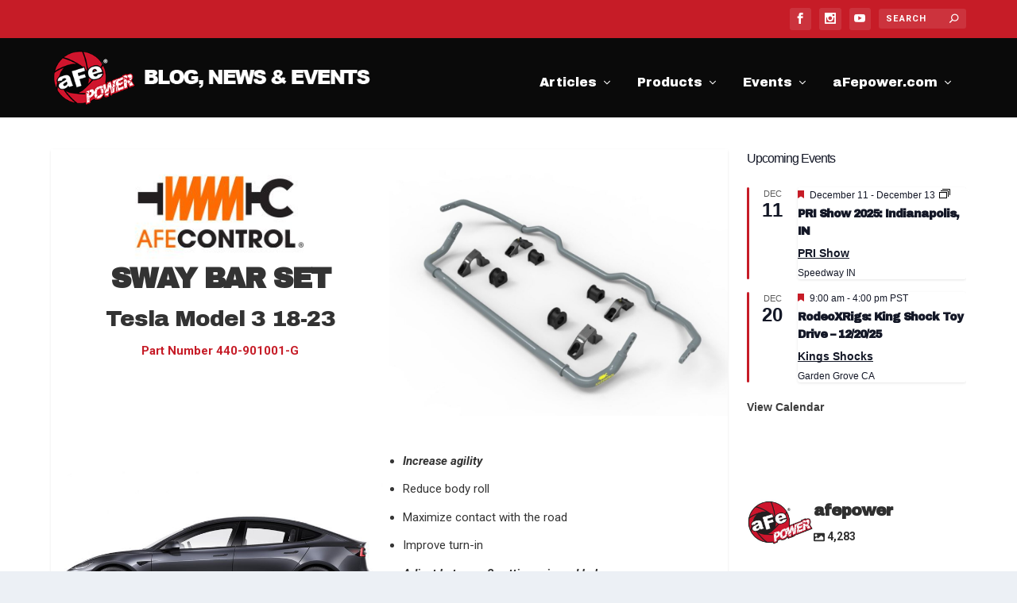

--- FILE ---
content_type: text/html; charset=UTF-8
request_url: https://blog.afepower.com/22-23-toyota-land-cruiser-j300-momentum-hd-cold-air-intake-system/
body_size: 36709
content:
<!DOCTYPE html>
<html lang="en-US">
<head>
	<meta charset="UTF-8" />
			
	<meta http-equiv="X-UA-Compatible" content="IE=edge">
	<link rel="pingback" href="https://blog.afepower.com/xmlrpc.php" />

		<!--[if lt IE 9]>
	<script src="https://blog.afepower.com/wp-content/themes/Extra/scripts/ext/html5.js" type="text/javascript"></script>
	<![endif]-->

	<script type="text/javascript">
		document.documentElement.className = 'js';
	</script>
	
	<meta name='robots' content='index, follow, max-image-preview:large, max-snippet:-1, max-video-preview:-1' />
<script type="text/javascript">
			let jqueryParams=[],jQuery=function(r){return jqueryParams=[...jqueryParams,r],jQuery},$=function(r){return jqueryParams=[...jqueryParams,r],$};window.jQuery=jQuery,window.$=jQuery;let customHeadScripts=!1;jQuery.fn=jQuery.prototype={},$.fn=jQuery.prototype={},jQuery.noConflict=function(r){if(window.jQuery)return jQuery=window.jQuery,$=window.jQuery,customHeadScripts=!0,jQuery.noConflict},jQuery.ready=function(r){jqueryParams=[...jqueryParams,r]},$.ready=function(r){jqueryParams=[...jqueryParams,r]},jQuery.load=function(r){jqueryParams=[...jqueryParams,r]},$.load=function(r){jqueryParams=[...jqueryParams,r]},jQuery.fn.ready=function(r){jqueryParams=[...jqueryParams,r]},$.fn.ready=function(r){jqueryParams=[...jqueryParams,r]};</script>
	<!-- This site is optimized with the Yoast SEO plugin v26.4 - https://yoast.com/wordpress/plugins/seo/ -->
	<title>Sway Bar Set - Tesla Model 3 - aFe POWER Blog, News &amp; Events</title>
	<link rel="canonical" href="https://blog.afepower.com/22-23-toyota-land-cruiser-j300-momentum-hd-cold-air-intake-system/" />
	<meta property="og:locale" content="en_US" />
	<meta property="og:type" content="article" />
	<meta property="og:title" content="Sway Bar Set - Tesla Model 3 - aFe POWER Blog, News &amp; Events" />
	<meta property="og:description" content="Tighten your chassis and prevent body roll with aFe Front and Rear Sway Bars to take tight turns on the track in your Tesla Model 3." />
	<meta property="og:url" content="https://blog.afepower.com/22-23-toyota-land-cruiser-j300-momentum-hd-cold-air-intake-system/" />
	<meta property="og:site_name" content="aFe POWER Blog, News &amp; Events" />
	<meta property="article:published_time" content="2023-04-03T18:02:30+00:00" />
	<meta property="article:modified_time" content="2025-04-02T18:04:36+00:00" />
	<meta property="og:image" content="https://blog.afepower.com/wp-content/uploads/2023/04/afe-control-sway-bars.jpg" />
	<meta property="og:image:width" content="1080" />
	<meta property="og:image:height" content="810" />
	<meta property="og:image:type" content="image/jpeg" />
	<meta name="author" content="Taraneh N" />
	<meta name="twitter:label1" content="Written by" />
	<meta name="twitter:data1" content="Taraneh N" />
	<meta name="twitter:label2" content="Est. reading time" />
	<meta name="twitter:data2" content="4 minutes" />
	<script type="application/ld+json" class="yoast-schema-graph">{"@context":"https://schema.org","@graph":[{"@type":"Article","@id":"https://blog.afepower.com/22-23-toyota-land-cruiser-j300-momentum-hd-cold-air-intake-system/#article","isPartOf":{"@id":"https://blog.afepower.com/22-23-toyota-land-cruiser-j300-momentum-hd-cold-air-intake-system/"},"author":{"name":"Taraneh N","@id":"https://blog.afepower.com/#/schema/person/365921241d914e7894bb0b223822d523"},"headline":"Sway Bar Set &#8211; Tesla Model 3","datePublished":"2023-04-03T18:02:30+00:00","dateModified":"2025-04-02T18:04:36+00:00","mainEntityOfPage":{"@id":"https://blog.afepower.com/22-23-toyota-land-cruiser-j300-momentum-hd-cold-air-intake-system/"},"wordCount":891,"publisher":{"@id":"https://blog.afepower.com/#organization"},"image":{"@id":"https://blog.afepower.com/22-23-toyota-land-cruiser-j300-momentum-hd-cold-air-intake-system/#primaryimage"},"thumbnailUrl":"https://blog.afepower.com/wp-content/uploads/2023/04/afe-control-sway-bars.jpg","keywords":["aFe POWER","CAI","Cold Air Intake","Intake","New Product","Now Shipping"],"articleSection":["aFe CONTROL","NPAs","Suspension","Sway Bars"],"inLanguage":"en-US"},{"@type":"WebPage","@id":"https://blog.afepower.com/22-23-toyota-land-cruiser-j300-momentum-hd-cold-air-intake-system/","url":"https://blog.afepower.com/22-23-toyota-land-cruiser-j300-momentum-hd-cold-air-intake-system/","name":"Sway Bar Set - Tesla Model 3 - aFe POWER Blog, News &amp; Events","isPartOf":{"@id":"https://blog.afepower.com/#website"},"primaryImageOfPage":{"@id":"https://blog.afepower.com/22-23-toyota-land-cruiser-j300-momentum-hd-cold-air-intake-system/#primaryimage"},"image":{"@id":"https://blog.afepower.com/22-23-toyota-land-cruiser-j300-momentum-hd-cold-air-intake-system/#primaryimage"},"thumbnailUrl":"https://blog.afepower.com/wp-content/uploads/2023/04/afe-control-sway-bars.jpg","datePublished":"2023-04-03T18:02:30+00:00","dateModified":"2025-04-02T18:04:36+00:00","breadcrumb":{"@id":"https://blog.afepower.com/22-23-toyota-land-cruiser-j300-momentum-hd-cold-air-intake-system/#breadcrumb"},"inLanguage":"en-US","potentialAction":[{"@type":"ReadAction","target":["https://blog.afepower.com/22-23-toyota-land-cruiser-j300-momentum-hd-cold-air-intake-system/"]}]},{"@type":"ImageObject","inLanguage":"en-US","@id":"https://blog.afepower.com/22-23-toyota-land-cruiser-j300-momentum-hd-cold-air-intake-system/#primaryimage","url":"https://blog.afepower.com/wp-content/uploads/2023/04/afe-control-sway-bars.jpg","contentUrl":"https://blog.afepower.com/wp-content/uploads/2023/04/afe-control-sway-bars.jpg","width":1080,"height":810,"caption":"Close up on aFe POWER CONTROL aftermarket grey sway bars with adjustable holes and bushings on white background"},{"@type":"BreadcrumbList","@id":"https://blog.afepower.com/22-23-toyota-land-cruiser-j300-momentum-hd-cold-air-intake-system/#breadcrumb","itemListElement":[{"@type":"ListItem","position":1,"name":"Home","item":"https://blog.afepower.com/"},{"@type":"ListItem","position":2,"name":"Sway Bar Set &#8211; Tesla Model 3"}]},{"@type":"WebSite","@id":"https://blog.afepower.com/#website","url":"https://blog.afepower.com/","name":"aFe POWER Blog, News &amp; Events","description":"aFe POWER blog, events, tips and new product updates!","publisher":{"@id":"https://blog.afepower.com/#organization"},"potentialAction":[{"@type":"SearchAction","target":{"@type":"EntryPoint","urlTemplate":"https://blog.afepower.com/?s={search_term_string}"},"query-input":{"@type":"PropertyValueSpecification","valueRequired":true,"valueName":"search_term_string"}}],"inLanguage":"en-US"},{"@type":"Organization","@id":"https://blog.afepower.com/#organization","name":"aFe POWER","url":"https://blog.afepower.com/","logo":{"@type":"ImageObject","inLanguage":"en-US","@id":"https://blog.afepower.com/#/schema/logo/image/","url":"https://blog.afepower.com/wp-content/uploads/2016/11/logo_afe.png","contentUrl":"https://blog.afepower.com/wp-content/uploads/2016/11/logo_afe.png","width":180,"height":119,"caption":"aFe POWER"},"image":{"@id":"https://blog.afepower.com/#/schema/logo/image/"}},{"@type":"Person","@id":"https://blog.afepower.com/#/schema/person/365921241d914e7894bb0b223822d523","name":"Taraneh N","image":{"@type":"ImageObject","inLanguage":"en-US","@id":"https://blog.afepower.com/#/schema/person/image/","url":"https://secure.gravatar.com/avatar/c9aac09004e5536a6b168ac414768ab07c782407b005277dd1008be5cd776e47?s=96&d=mm&r=g","contentUrl":"https://secure.gravatar.com/avatar/c9aac09004e5536a6b168ac414768ab07c782407b005277dd1008be5cd776e47?s=96&d=mm&r=g","caption":"Taraneh N"},"url":"https://blog.afepower.com/author/taranehn/"}]}</script>
	<!-- / Yoast SEO plugin. -->


<link rel='dns-prefetch' href='//fonts.googleapis.com' />
<link rel="alternate" type="application/rss+xml" title="aFe POWER Blog, News &amp; Events &raquo; Feed" href="https://blog.afepower.com/feed/" />
<link rel="alternate" type="application/rss+xml" title="aFe POWER Blog, News &amp; Events &raquo; Comments Feed" href="https://blog.afepower.com/comments/feed/" />
<link rel="alternate" type="text/calendar" title="aFe POWER Blog, News &amp; Events &raquo; iCal Feed" href="https://blog.afepower.com/events/?ical=1" />
<link rel="alternate" type="application/rss+xml" title="aFe POWER Blog, News &amp; Events &raquo; Sway Bar Set &#8211; Tesla Model 3 Comments Feed" href="https://blog.afepower.com/22-23-toyota-land-cruiser-j300-momentum-hd-cold-air-intake-system/feed/" />
		<style>
			.lazyload,
			.lazyloading {
				max-width: 100%;
			}
		</style>
		<meta content="Extra v.4.27.4" name="generator"/><link rel='stylesheet' id='tribe-events-pro-mini-calendar-block-styles-css' href='https://blog.afepower.com/wp-content/plugins/events-calendar-pro/build/css/tribe-events-pro-mini-calendar-block.css?ver=7.7.11' type='text/css' media='all' />
<link rel='stylesheet' id='sbi_styles-css' href='https://blog.afepower.com/wp-content/plugins/instagram-feed-pro/css/sbi-styles.min.css?ver=6.9.0' type='text/css' media='all' />
<style id='wp-block-library-theme-inline-css' type='text/css'>
.wp-block-audio :where(figcaption){color:#555;font-size:13px;text-align:center}.is-dark-theme .wp-block-audio :where(figcaption){color:#ffffffa6}.wp-block-audio{margin:0 0 1em}.wp-block-code{border:1px solid #ccc;border-radius:4px;font-family:Menlo,Consolas,monaco,monospace;padding:.8em 1em}.wp-block-embed :where(figcaption){color:#555;font-size:13px;text-align:center}.is-dark-theme .wp-block-embed :where(figcaption){color:#ffffffa6}.wp-block-embed{margin:0 0 1em}.blocks-gallery-caption{color:#555;font-size:13px;text-align:center}.is-dark-theme .blocks-gallery-caption{color:#ffffffa6}:root :where(.wp-block-image figcaption){color:#555;font-size:13px;text-align:center}.is-dark-theme :root :where(.wp-block-image figcaption){color:#ffffffa6}.wp-block-image{margin:0 0 1em}.wp-block-pullquote{border-bottom:4px solid;border-top:4px solid;color:currentColor;margin-bottom:1.75em}.wp-block-pullquote cite,.wp-block-pullquote footer,.wp-block-pullquote__citation{color:currentColor;font-size:.8125em;font-style:normal;text-transform:uppercase}.wp-block-quote{border-left:.25em solid;margin:0 0 1.75em;padding-left:1em}.wp-block-quote cite,.wp-block-quote footer{color:currentColor;font-size:.8125em;font-style:normal;position:relative}.wp-block-quote:where(.has-text-align-right){border-left:none;border-right:.25em solid;padding-left:0;padding-right:1em}.wp-block-quote:where(.has-text-align-center){border:none;padding-left:0}.wp-block-quote.is-large,.wp-block-quote.is-style-large,.wp-block-quote:where(.is-style-plain){border:none}.wp-block-search .wp-block-search__label{font-weight:700}.wp-block-search__button{border:1px solid #ccc;padding:.375em .625em}:where(.wp-block-group.has-background){padding:1.25em 2.375em}.wp-block-separator.has-css-opacity{opacity:.4}.wp-block-separator{border:none;border-bottom:2px solid;margin-left:auto;margin-right:auto}.wp-block-separator.has-alpha-channel-opacity{opacity:1}.wp-block-separator:not(.is-style-wide):not(.is-style-dots){width:100px}.wp-block-separator.has-background:not(.is-style-dots){border-bottom:none;height:1px}.wp-block-separator.has-background:not(.is-style-wide):not(.is-style-dots){height:2px}.wp-block-table{margin:0 0 1em}.wp-block-table td,.wp-block-table th{word-break:normal}.wp-block-table :where(figcaption){color:#555;font-size:13px;text-align:center}.is-dark-theme .wp-block-table :where(figcaption){color:#ffffffa6}.wp-block-video :where(figcaption){color:#555;font-size:13px;text-align:center}.is-dark-theme .wp-block-video :where(figcaption){color:#ffffffa6}.wp-block-video{margin:0 0 1em}:root :where(.wp-block-template-part.has-background){margin-bottom:0;margin-top:0;padding:1.25em 2.375em}
</style>
<style id='global-styles-inline-css' type='text/css'>
:root{--wp--preset--aspect-ratio--square: 1;--wp--preset--aspect-ratio--4-3: 4/3;--wp--preset--aspect-ratio--3-4: 3/4;--wp--preset--aspect-ratio--3-2: 3/2;--wp--preset--aspect-ratio--2-3: 2/3;--wp--preset--aspect-ratio--16-9: 16/9;--wp--preset--aspect-ratio--9-16: 9/16;--wp--preset--color--black: #000000;--wp--preset--color--cyan-bluish-gray: #abb8c3;--wp--preset--color--white: #ffffff;--wp--preset--color--pale-pink: #f78da7;--wp--preset--color--vivid-red: #cf2e2e;--wp--preset--color--luminous-vivid-orange: #ff6900;--wp--preset--color--luminous-vivid-amber: #fcb900;--wp--preset--color--light-green-cyan: #7bdcb5;--wp--preset--color--vivid-green-cyan: #00d084;--wp--preset--color--pale-cyan-blue: #8ed1fc;--wp--preset--color--vivid-cyan-blue: #0693e3;--wp--preset--color--vivid-purple: #9b51e0;--wp--preset--gradient--vivid-cyan-blue-to-vivid-purple: linear-gradient(135deg,rgba(6,147,227,1) 0%,rgb(155,81,224) 100%);--wp--preset--gradient--light-green-cyan-to-vivid-green-cyan: linear-gradient(135deg,rgb(122,220,180) 0%,rgb(0,208,130) 100%);--wp--preset--gradient--luminous-vivid-amber-to-luminous-vivid-orange: linear-gradient(135deg,rgba(252,185,0,1) 0%,rgba(255,105,0,1) 100%);--wp--preset--gradient--luminous-vivid-orange-to-vivid-red: linear-gradient(135deg,rgba(255,105,0,1) 0%,rgb(207,46,46) 100%);--wp--preset--gradient--very-light-gray-to-cyan-bluish-gray: linear-gradient(135deg,rgb(238,238,238) 0%,rgb(169,184,195) 100%);--wp--preset--gradient--cool-to-warm-spectrum: linear-gradient(135deg,rgb(74,234,220) 0%,rgb(151,120,209) 20%,rgb(207,42,186) 40%,rgb(238,44,130) 60%,rgb(251,105,98) 80%,rgb(254,248,76) 100%);--wp--preset--gradient--blush-light-purple: linear-gradient(135deg,rgb(255,206,236) 0%,rgb(152,150,240) 100%);--wp--preset--gradient--blush-bordeaux: linear-gradient(135deg,rgb(254,205,165) 0%,rgb(254,45,45) 50%,rgb(107,0,62) 100%);--wp--preset--gradient--luminous-dusk: linear-gradient(135deg,rgb(255,203,112) 0%,rgb(199,81,192) 50%,rgb(65,88,208) 100%);--wp--preset--gradient--pale-ocean: linear-gradient(135deg,rgb(255,245,203) 0%,rgb(182,227,212) 50%,rgb(51,167,181) 100%);--wp--preset--gradient--electric-grass: linear-gradient(135deg,rgb(202,248,128) 0%,rgb(113,206,126) 100%);--wp--preset--gradient--midnight: linear-gradient(135deg,rgb(2,3,129) 0%,rgb(40,116,252) 100%);--wp--preset--font-size--small: 13px;--wp--preset--font-size--medium: 20px;--wp--preset--font-size--large: 36px;--wp--preset--font-size--x-large: 42px;--wp--preset--spacing--20: 0.44rem;--wp--preset--spacing--30: 0.67rem;--wp--preset--spacing--40: 1rem;--wp--preset--spacing--50: 1.5rem;--wp--preset--spacing--60: 2.25rem;--wp--preset--spacing--70: 3.38rem;--wp--preset--spacing--80: 5.06rem;--wp--preset--shadow--natural: 6px 6px 9px rgba(0, 0, 0, 0.2);--wp--preset--shadow--deep: 12px 12px 50px rgba(0, 0, 0, 0.4);--wp--preset--shadow--sharp: 6px 6px 0px rgba(0, 0, 0, 0.2);--wp--preset--shadow--outlined: 6px 6px 0px -3px rgba(255, 255, 255, 1), 6px 6px rgba(0, 0, 0, 1);--wp--preset--shadow--crisp: 6px 6px 0px rgba(0, 0, 0, 1);}:root { --wp--style--global--content-size: 856px;--wp--style--global--wide-size: 1280px; }:where(body) { margin: 0; }.wp-site-blocks > .alignleft { float: left; margin-right: 2em; }.wp-site-blocks > .alignright { float: right; margin-left: 2em; }.wp-site-blocks > .aligncenter { justify-content: center; margin-left: auto; margin-right: auto; }:where(.is-layout-flex){gap: 0.5em;}:where(.is-layout-grid){gap: 0.5em;}.is-layout-flow > .alignleft{float: left;margin-inline-start: 0;margin-inline-end: 2em;}.is-layout-flow > .alignright{float: right;margin-inline-start: 2em;margin-inline-end: 0;}.is-layout-flow > .aligncenter{margin-left: auto !important;margin-right: auto !important;}.is-layout-constrained > .alignleft{float: left;margin-inline-start: 0;margin-inline-end: 2em;}.is-layout-constrained > .alignright{float: right;margin-inline-start: 2em;margin-inline-end: 0;}.is-layout-constrained > .aligncenter{margin-left: auto !important;margin-right: auto !important;}.is-layout-constrained > :where(:not(.alignleft):not(.alignright):not(.alignfull)){max-width: var(--wp--style--global--content-size);margin-left: auto !important;margin-right: auto !important;}.is-layout-constrained > .alignwide{max-width: var(--wp--style--global--wide-size);}body .is-layout-flex{display: flex;}.is-layout-flex{flex-wrap: wrap;align-items: center;}.is-layout-flex > :is(*, div){margin: 0;}body .is-layout-grid{display: grid;}.is-layout-grid > :is(*, div){margin: 0;}body{padding-top: 0px;padding-right: 0px;padding-bottom: 0px;padding-left: 0px;}:root :where(.wp-element-button, .wp-block-button__link){background-color: #32373c;border-width: 0;color: #fff;font-family: inherit;font-size: inherit;line-height: inherit;padding: calc(0.667em + 2px) calc(1.333em + 2px);text-decoration: none;}.has-black-color{color: var(--wp--preset--color--black) !important;}.has-cyan-bluish-gray-color{color: var(--wp--preset--color--cyan-bluish-gray) !important;}.has-white-color{color: var(--wp--preset--color--white) !important;}.has-pale-pink-color{color: var(--wp--preset--color--pale-pink) !important;}.has-vivid-red-color{color: var(--wp--preset--color--vivid-red) !important;}.has-luminous-vivid-orange-color{color: var(--wp--preset--color--luminous-vivid-orange) !important;}.has-luminous-vivid-amber-color{color: var(--wp--preset--color--luminous-vivid-amber) !important;}.has-light-green-cyan-color{color: var(--wp--preset--color--light-green-cyan) !important;}.has-vivid-green-cyan-color{color: var(--wp--preset--color--vivid-green-cyan) !important;}.has-pale-cyan-blue-color{color: var(--wp--preset--color--pale-cyan-blue) !important;}.has-vivid-cyan-blue-color{color: var(--wp--preset--color--vivid-cyan-blue) !important;}.has-vivid-purple-color{color: var(--wp--preset--color--vivid-purple) !important;}.has-black-background-color{background-color: var(--wp--preset--color--black) !important;}.has-cyan-bluish-gray-background-color{background-color: var(--wp--preset--color--cyan-bluish-gray) !important;}.has-white-background-color{background-color: var(--wp--preset--color--white) !important;}.has-pale-pink-background-color{background-color: var(--wp--preset--color--pale-pink) !important;}.has-vivid-red-background-color{background-color: var(--wp--preset--color--vivid-red) !important;}.has-luminous-vivid-orange-background-color{background-color: var(--wp--preset--color--luminous-vivid-orange) !important;}.has-luminous-vivid-amber-background-color{background-color: var(--wp--preset--color--luminous-vivid-amber) !important;}.has-light-green-cyan-background-color{background-color: var(--wp--preset--color--light-green-cyan) !important;}.has-vivid-green-cyan-background-color{background-color: var(--wp--preset--color--vivid-green-cyan) !important;}.has-pale-cyan-blue-background-color{background-color: var(--wp--preset--color--pale-cyan-blue) !important;}.has-vivid-cyan-blue-background-color{background-color: var(--wp--preset--color--vivid-cyan-blue) !important;}.has-vivid-purple-background-color{background-color: var(--wp--preset--color--vivid-purple) !important;}.has-black-border-color{border-color: var(--wp--preset--color--black) !important;}.has-cyan-bluish-gray-border-color{border-color: var(--wp--preset--color--cyan-bluish-gray) !important;}.has-white-border-color{border-color: var(--wp--preset--color--white) !important;}.has-pale-pink-border-color{border-color: var(--wp--preset--color--pale-pink) !important;}.has-vivid-red-border-color{border-color: var(--wp--preset--color--vivid-red) !important;}.has-luminous-vivid-orange-border-color{border-color: var(--wp--preset--color--luminous-vivid-orange) !important;}.has-luminous-vivid-amber-border-color{border-color: var(--wp--preset--color--luminous-vivid-amber) !important;}.has-light-green-cyan-border-color{border-color: var(--wp--preset--color--light-green-cyan) !important;}.has-vivid-green-cyan-border-color{border-color: var(--wp--preset--color--vivid-green-cyan) !important;}.has-pale-cyan-blue-border-color{border-color: var(--wp--preset--color--pale-cyan-blue) !important;}.has-vivid-cyan-blue-border-color{border-color: var(--wp--preset--color--vivid-cyan-blue) !important;}.has-vivid-purple-border-color{border-color: var(--wp--preset--color--vivid-purple) !important;}.has-vivid-cyan-blue-to-vivid-purple-gradient-background{background: var(--wp--preset--gradient--vivid-cyan-blue-to-vivid-purple) !important;}.has-light-green-cyan-to-vivid-green-cyan-gradient-background{background: var(--wp--preset--gradient--light-green-cyan-to-vivid-green-cyan) !important;}.has-luminous-vivid-amber-to-luminous-vivid-orange-gradient-background{background: var(--wp--preset--gradient--luminous-vivid-amber-to-luminous-vivid-orange) !important;}.has-luminous-vivid-orange-to-vivid-red-gradient-background{background: var(--wp--preset--gradient--luminous-vivid-orange-to-vivid-red) !important;}.has-very-light-gray-to-cyan-bluish-gray-gradient-background{background: var(--wp--preset--gradient--very-light-gray-to-cyan-bluish-gray) !important;}.has-cool-to-warm-spectrum-gradient-background{background: var(--wp--preset--gradient--cool-to-warm-spectrum) !important;}.has-blush-light-purple-gradient-background{background: var(--wp--preset--gradient--blush-light-purple) !important;}.has-blush-bordeaux-gradient-background{background: var(--wp--preset--gradient--blush-bordeaux) !important;}.has-luminous-dusk-gradient-background{background: var(--wp--preset--gradient--luminous-dusk) !important;}.has-pale-ocean-gradient-background{background: var(--wp--preset--gradient--pale-ocean) !important;}.has-electric-grass-gradient-background{background: var(--wp--preset--gradient--electric-grass) !important;}.has-midnight-gradient-background{background: var(--wp--preset--gradient--midnight) !important;}.has-small-font-size{font-size: var(--wp--preset--font-size--small) !important;}.has-medium-font-size{font-size: var(--wp--preset--font-size--medium) !important;}.has-large-font-size{font-size: var(--wp--preset--font-size--large) !important;}.has-x-large-font-size{font-size: var(--wp--preset--font-size--x-large) !important;}
:where(.wp-block-post-template.is-layout-flex){gap: 1.25em;}:where(.wp-block-post-template.is-layout-grid){gap: 1.25em;}
:where(.wp-block-columns.is-layout-flex){gap: 2em;}:where(.wp-block-columns.is-layout-grid){gap: 2em;}
:root :where(.wp-block-pullquote){font-size: 1.5em;line-height: 1.6;}
</style>
<link rel='stylesheet' id='wpa-css-css' href='https://blog.afepower.com/wp-content/plugins/honeypot/includes/css/wpa.css?ver=2.3.04' type='text/css' media='all' />
<link rel='stylesheet' id='cff-css' href='https://blog.afepower.com/wp-content/plugins/custom-facebook-feed-pro/assets/css/cff-style.min.css?ver=4.7.4' type='text/css' media='all' />
<link rel='stylesheet' id='extra-style-css' href='https://blog.afepower.com/wp-content/themes/Extra/style.min.css?ver=4.27.4' type='text/css' media='all' />
<style id='extra-dynamic-critical-inline-css' type='text/css'>
@font-face{font-family:ETmodules;font-display:block;src:url(//blog.afepower.com/wp-content/themes/Extra/core/admin/fonts/modules/all/modules.eot);src:url(//blog.afepower.com/wp-content/themes/Extra/core/admin/fonts/modules/all/modules.eot?#iefix) format("embedded-opentype"),url(//blog.afepower.com/wp-content/themes/Extra/core/admin/fonts/modules/all/modules.woff) format("woff"),url(//blog.afepower.com/wp-content/themes/Extra/core/admin/fonts/modules/all/modules.ttf) format("truetype"),url(//blog.afepower.com/wp-content/themes/Extra/core/admin/fonts/modules/all/modules.svg#ETmodules) format("svg");font-weight:400;font-style:normal}
@font-face{font-family:FontAwesome;font-style:normal;font-weight:400;font-display:block;src:url(//blog.afepower.com/wp-content/themes/Extra/core/admin/fonts/fontawesome/fa-regular-400.eot);src:url(//blog.afepower.com/wp-content/themes/Extra/core/admin/fonts/fontawesome/fa-regular-400.eot?#iefix) format("embedded-opentype"),url(//blog.afepower.com/wp-content/themes/Extra/core/admin/fonts/fontawesome/fa-regular-400.woff2) format("woff2"),url(//blog.afepower.com/wp-content/themes/Extra/core/admin/fonts/fontawesome/fa-regular-400.woff) format("woff"),url(//blog.afepower.com/wp-content/themes/Extra/core/admin/fonts/fontawesome/fa-regular-400.ttf) format("truetype"),url(//blog.afepower.com/wp-content/themes/Extra/core/admin/fonts/fontawesome/fa-regular-400.svg#fontawesome) format("svg")}@font-face{font-family:FontAwesome;font-style:normal;font-weight:900;font-display:block;src:url(//blog.afepower.com/wp-content/themes/Extra/core/admin/fonts/fontawesome/fa-solid-900.eot);src:url(//blog.afepower.com/wp-content/themes/Extra/core/admin/fonts/fontawesome/fa-solid-900.eot?#iefix) format("embedded-opentype"),url(//blog.afepower.com/wp-content/themes/Extra/core/admin/fonts/fontawesome/fa-solid-900.woff2) format("woff2"),url(//blog.afepower.com/wp-content/themes/Extra/core/admin/fonts/fontawesome/fa-solid-900.woff) format("woff"),url(//blog.afepower.com/wp-content/themes/Extra/core/admin/fonts/fontawesome/fa-solid-900.ttf) format("truetype"),url(//blog.afepower.com/wp-content/themes/Extra/core/admin/fonts/fontawesome/fa-solid-900.svg#fontawesome) format("svg")}@font-face{font-family:FontAwesome;font-style:normal;font-weight:400;font-display:block;src:url(//blog.afepower.com/wp-content/themes/Extra/core/admin/fonts/fontawesome/fa-brands-400.eot);src:url(//blog.afepower.com/wp-content/themes/Extra/core/admin/fonts/fontawesome/fa-brands-400.eot?#iefix) format("embedded-opentype"),url(//blog.afepower.com/wp-content/themes/Extra/core/admin/fonts/fontawesome/fa-brands-400.woff2) format("woff2"),url(//blog.afepower.com/wp-content/themes/Extra/core/admin/fonts/fontawesome/fa-brands-400.woff) format("woff"),url(//blog.afepower.com/wp-content/themes/Extra/core/admin/fonts/fontawesome/fa-brands-400.ttf) format("truetype"),url(//blog.afepower.com/wp-content/themes/Extra/core/admin/fonts/fontawesome/fa-brands-400.svg#fontawesome) format("svg")}
.et_pb_post{margin-bottom:60px;word-wrap:break-word}.et_pb_fullwidth_post_content.et_pb_with_border img,.et_pb_post_content.et_pb_with_border img,.et_pb_with_border .et_pb_post .et_pb_slides,.et_pb_with_border .et_pb_post img:not(.woocommerce-placeholder),.et_pb_with_border.et_pb_posts .et_pb_post,.et_pb_with_border.et_pb_posts_nav span.nav-next a,.et_pb_with_border.et_pb_posts_nav span.nav-previous a{border:0 solid #333}.et_pb_post .entry-content{padding-top:30px}.et_pb_post .entry-featured-image-url{display:block;position:relative;margin-bottom:30px}.et_pb_post .entry-title a,.et_pb_post h2 a{text-decoration:none}.et_pb_post .post-meta{font-size:14px;margin-bottom:6px}.et_pb_post .more,.et_pb_post .post-meta a{text-decoration:none}.et_pb_post .more{color:#82c0c7}.et_pb_posts a.more-link{clear:both;display:block}.et_pb_posts .et_pb_post{position:relative}.et_pb_has_overlay.et_pb_post .et_pb_image_container a{display:block;position:relative;overflow:hidden}.et_pb_image_container img,.et_pb_post a img{vertical-align:bottom;max-width:100%}@media (min-width:981px) and (max-width:1100px){.et_pb_post{margin-bottom:42px}}@media (max-width:980px){.et_pb_post{margin-bottom:42px}.et_pb_bg_layout_light_tablet .et_pb_post .post-meta,.et_pb_bg_layout_light_tablet .et_pb_post .post-meta a,.et_pb_bg_layout_light_tablet .et_pb_post p{color:#666}.et_pb_bg_layout_dark_tablet .et_pb_post .post-meta,.et_pb_bg_layout_dark_tablet .et_pb_post .post-meta a,.et_pb_bg_layout_dark_tablet .et_pb_post p{color:inherit}.et_pb_bg_layout_dark_tablet .comment_postinfo a,.et_pb_bg_layout_dark_tablet .comment_postinfo span{color:#fff}}@media (max-width:767px){.et_pb_post{margin-bottom:42px}.et_pb_post>h2{font-size:18px}.et_pb_bg_layout_light_phone .et_pb_post .post-meta,.et_pb_bg_layout_light_phone .et_pb_post .post-meta a,.et_pb_bg_layout_light_phone .et_pb_post p{color:#666}.et_pb_bg_layout_dark_phone .et_pb_post .post-meta,.et_pb_bg_layout_dark_phone .et_pb_post .post-meta a,.et_pb_bg_layout_dark_phone .et_pb_post p{color:inherit}.et_pb_bg_layout_dark_phone .comment_postinfo a,.et_pb_bg_layout_dark_phone .comment_postinfo span{color:#fff}}@media (max-width:479px){.et_pb_post{margin-bottom:42px}.et_pb_post h2{font-size:16px;padding-bottom:0}.et_pb_post .post-meta{color:#666;font-size:14px}}
@media (min-width:981px){.et_pb_gutters3 .et_pb_column,.et_pb_gutters3.et_pb_row .et_pb_column{margin-right:5.5%}.et_pb_gutters3 .et_pb_column_4_4,.et_pb_gutters3.et_pb_row .et_pb_column_4_4{width:100%}.et_pb_gutters3 .et_pb_column_4_4 .et_pb_module,.et_pb_gutters3.et_pb_row .et_pb_column_4_4 .et_pb_module{margin-bottom:2.75%}.et_pb_gutters3 .et_pb_column_3_4,.et_pb_gutters3.et_pb_row .et_pb_column_3_4{width:73.625%}.et_pb_gutters3 .et_pb_column_3_4 .et_pb_module,.et_pb_gutters3.et_pb_row .et_pb_column_3_4 .et_pb_module{margin-bottom:3.735%}.et_pb_gutters3 .et_pb_column_2_3,.et_pb_gutters3.et_pb_row .et_pb_column_2_3{width:64.833%}.et_pb_gutters3 .et_pb_column_2_3 .et_pb_module,.et_pb_gutters3.et_pb_row .et_pb_column_2_3 .et_pb_module{margin-bottom:4.242%}.et_pb_gutters3 .et_pb_column_3_5,.et_pb_gutters3.et_pb_row .et_pb_column_3_5{width:57.8%}.et_pb_gutters3 .et_pb_column_3_5 .et_pb_module,.et_pb_gutters3.et_pb_row .et_pb_column_3_5 .et_pb_module{margin-bottom:4.758%}.et_pb_gutters3 .et_pb_column_1_2,.et_pb_gutters3.et_pb_row .et_pb_column_1_2{width:47.25%}.et_pb_gutters3 .et_pb_column_1_2 .et_pb_module,.et_pb_gutters3.et_pb_row .et_pb_column_1_2 .et_pb_module{margin-bottom:5.82%}.et_pb_gutters3 .et_pb_column_2_5,.et_pb_gutters3.et_pb_row .et_pb_column_2_5{width:36.7%}.et_pb_gutters3 .et_pb_column_2_5 .et_pb_module,.et_pb_gutters3.et_pb_row .et_pb_column_2_5 .et_pb_module{margin-bottom:7.493%}.et_pb_gutters3 .et_pb_column_1_3,.et_pb_gutters3.et_pb_row .et_pb_column_1_3{width:29.6667%}.et_pb_gutters3 .et_pb_column_1_3 .et_pb_module,.et_pb_gutters3.et_pb_row .et_pb_column_1_3 .et_pb_module{margin-bottom:9.27%}.et_pb_gutters3 .et_pb_column_1_4,.et_pb_gutters3.et_pb_row .et_pb_column_1_4{width:20.875%}.et_pb_gutters3 .et_pb_column_1_4 .et_pb_module,.et_pb_gutters3.et_pb_row .et_pb_column_1_4 .et_pb_module{margin-bottom:13.174%}.et_pb_gutters3 .et_pb_column_1_5,.et_pb_gutters3.et_pb_row .et_pb_column_1_5{width:15.6%}.et_pb_gutters3 .et_pb_column_1_5 .et_pb_module,.et_pb_gutters3.et_pb_row .et_pb_column_1_5 .et_pb_module{margin-bottom:17.628%}.et_pb_gutters3 .et_pb_column_1_6,.et_pb_gutters3.et_pb_row .et_pb_column_1_6{width:12.0833%}.et_pb_gutters3 .et_pb_column_1_6 .et_pb_module,.et_pb_gutters3.et_pb_row .et_pb_column_1_6 .et_pb_module{margin-bottom:22.759%}.et_pb_gutters3 .et_full_width_page.woocommerce-page ul.products li.product{width:20.875%;margin-right:5.5%;margin-bottom:5.5%}.et_pb_gutters3.et_left_sidebar.woocommerce-page #main-content ul.products li.product,.et_pb_gutters3.et_right_sidebar.woocommerce-page #main-content ul.products li.product{width:28.353%;margin-right:7.47%}.et_pb_gutters3.et_left_sidebar.woocommerce-page #main-content ul.products.columns-1 li.product,.et_pb_gutters3.et_right_sidebar.woocommerce-page #main-content ul.products.columns-1 li.product{width:100%;margin-right:0}.et_pb_gutters3.et_left_sidebar.woocommerce-page #main-content ul.products.columns-2 li.product,.et_pb_gutters3.et_right_sidebar.woocommerce-page #main-content ul.products.columns-2 li.product{width:48%;margin-right:4%}.et_pb_gutters3.et_left_sidebar.woocommerce-page #main-content ul.products.columns-2 li:nth-child(2n+2),.et_pb_gutters3.et_right_sidebar.woocommerce-page #main-content ul.products.columns-2 li:nth-child(2n+2){margin-right:0}.et_pb_gutters3.et_left_sidebar.woocommerce-page #main-content ul.products.columns-2 li:nth-child(3n+1),.et_pb_gutters3.et_right_sidebar.woocommerce-page #main-content ul.products.columns-2 li:nth-child(3n+1){clear:none}}
@media (min-width:981px){.et_pb_gutter.et_pb_gutters1 #left-area{width:75%}.et_pb_gutter.et_pb_gutters1 #sidebar{width:25%}.et_pb_gutters1.et_right_sidebar #left-area{padding-right:0}.et_pb_gutters1.et_left_sidebar #left-area{padding-left:0}.et_pb_gutter.et_pb_gutters1.et_right_sidebar #main-content .container:before{right:25%!important}.et_pb_gutter.et_pb_gutters1.et_left_sidebar #main-content .container:before{left:25%!important}.et_pb_gutters1 .et_pb_column,.et_pb_gutters1.et_pb_row .et_pb_column{margin-right:0}.et_pb_gutters1 .et_pb_column_4_4,.et_pb_gutters1.et_pb_row .et_pb_column_4_4{width:100%}.et_pb_gutters1 .et_pb_column_4_4 .et_pb_module,.et_pb_gutters1.et_pb_row .et_pb_column_4_4 .et_pb_module{margin-bottom:0}.et_pb_gutters1 .et_pb_column_3_4,.et_pb_gutters1.et_pb_row .et_pb_column_3_4{width:75%}.et_pb_gutters1 .et_pb_column_3_4 .et_pb_module,.et_pb_gutters1.et_pb_row .et_pb_column_3_4 .et_pb_module{margin-bottom:0}.et_pb_gutters1 .et_pb_column_2_3,.et_pb_gutters1.et_pb_row .et_pb_column_2_3{width:66.667%}.et_pb_gutters1 .et_pb_column_2_3 .et_pb_module,.et_pb_gutters1.et_pb_row .et_pb_column_2_3 .et_pb_module{margin-bottom:0}.et_pb_gutters1 .et_pb_column_3_5,.et_pb_gutters1.et_pb_row .et_pb_column_3_5{width:60%}.et_pb_gutters1 .et_pb_column_3_5 .et_pb_module,.et_pb_gutters1.et_pb_row .et_pb_column_3_5 .et_pb_module{margin-bottom:0}.et_pb_gutters1 .et_pb_column_1_2,.et_pb_gutters1.et_pb_row .et_pb_column_1_2{width:50%}.et_pb_gutters1 .et_pb_column_1_2 .et_pb_module,.et_pb_gutters1.et_pb_row .et_pb_column_1_2 .et_pb_module{margin-bottom:0}.et_pb_gutters1 .et_pb_column_2_5,.et_pb_gutters1.et_pb_row .et_pb_column_2_5{width:40%}.et_pb_gutters1 .et_pb_column_2_5 .et_pb_module,.et_pb_gutters1.et_pb_row .et_pb_column_2_5 .et_pb_module{margin-bottom:0}.et_pb_gutters1 .et_pb_column_1_3,.et_pb_gutters1.et_pb_row .et_pb_column_1_3{width:33.3333%}.et_pb_gutters1 .et_pb_column_1_3 .et_pb_module,.et_pb_gutters1.et_pb_row .et_pb_column_1_3 .et_pb_module{margin-bottom:0}.et_pb_gutters1 .et_pb_column_1_4,.et_pb_gutters1.et_pb_row .et_pb_column_1_4{width:25%}.et_pb_gutters1 .et_pb_column_1_4 .et_pb_module,.et_pb_gutters1.et_pb_row .et_pb_column_1_4 .et_pb_module{margin-bottom:0}.et_pb_gutters1 .et_pb_column_1_5,.et_pb_gutters1.et_pb_row .et_pb_column_1_5{width:20%}.et_pb_gutters1 .et_pb_column_1_5 .et_pb_module,.et_pb_gutters1.et_pb_row .et_pb_column_1_5 .et_pb_module{margin-bottom:0}.et_pb_gutters1 .et_pb_column_1_6,.et_pb_gutters1.et_pb_row .et_pb_column_1_6{width:16.6667%}.et_pb_gutters1 .et_pb_column_1_6 .et_pb_module,.et_pb_gutters1.et_pb_row .et_pb_column_1_6 .et_pb_module{margin-bottom:0}.et_pb_gutters1 .et_full_width_page.woocommerce-page ul.products li.product{width:25%;margin-right:0;margin-bottom:0}.et_pb_gutters1.et_left_sidebar.woocommerce-page #main-content ul.products li.product,.et_pb_gutters1.et_right_sidebar.woocommerce-page #main-content ul.products li.product{width:33.333%;margin-right:0}}@media (max-width:980px){.et_pb_gutters1 .et_pb_column,.et_pb_gutters1 .et_pb_column .et_pb_module,.et_pb_gutters1.et_pb_row .et_pb_column,.et_pb_gutters1.et_pb_row .et_pb_column .et_pb_module{margin-bottom:0}.et_pb_gutters1 .et_pb_row_1-2_1-4_1-4>.et_pb_column.et_pb_column_1_4,.et_pb_gutters1 .et_pb_row_1-4_1-4>.et_pb_column.et_pb_column_1_4,.et_pb_gutters1 .et_pb_row_1-4_1-4_1-2>.et_pb_column.et_pb_column_1_4,.et_pb_gutters1 .et_pb_row_1-5_1-5_3-5>.et_pb_column.et_pb_column_1_5,.et_pb_gutters1 .et_pb_row_3-5_1-5_1-5>.et_pb_column.et_pb_column_1_5,.et_pb_gutters1 .et_pb_row_4col>.et_pb_column.et_pb_column_1_4,.et_pb_gutters1 .et_pb_row_5col>.et_pb_column.et_pb_column_1_5,.et_pb_gutters1.et_pb_row_1-2_1-4_1-4>.et_pb_column.et_pb_column_1_4,.et_pb_gutters1.et_pb_row_1-4_1-4>.et_pb_column.et_pb_column_1_4,.et_pb_gutters1.et_pb_row_1-4_1-4_1-2>.et_pb_column.et_pb_column_1_4,.et_pb_gutters1.et_pb_row_1-5_1-5_3-5>.et_pb_column.et_pb_column_1_5,.et_pb_gutters1.et_pb_row_3-5_1-5_1-5>.et_pb_column.et_pb_column_1_5,.et_pb_gutters1.et_pb_row_4col>.et_pb_column.et_pb_column_1_4,.et_pb_gutters1.et_pb_row_5col>.et_pb_column.et_pb_column_1_5{width:50%;margin-right:0}.et_pb_gutters1 .et_pb_row_1-2_1-6_1-6_1-6>.et_pb_column.et_pb_column_1_6,.et_pb_gutters1 .et_pb_row_1-6_1-6_1-6>.et_pb_column.et_pb_column_1_6,.et_pb_gutters1 .et_pb_row_1-6_1-6_1-6_1-2>.et_pb_column.et_pb_column_1_6,.et_pb_gutters1 .et_pb_row_6col>.et_pb_column.et_pb_column_1_6,.et_pb_gutters1.et_pb_row_1-2_1-6_1-6_1-6>.et_pb_column.et_pb_column_1_6,.et_pb_gutters1.et_pb_row_1-6_1-6_1-6>.et_pb_column.et_pb_column_1_6,.et_pb_gutters1.et_pb_row_1-6_1-6_1-6_1-2>.et_pb_column.et_pb_column_1_6,.et_pb_gutters1.et_pb_row_6col>.et_pb_column.et_pb_column_1_6{width:33.333%;margin-right:0}.et_pb_gutters1 .et_pb_row_1-6_1-6_1-6_1-6>.et_pb_column.et_pb_column_1_6,.et_pb_gutters1.et_pb_row_1-6_1-6_1-6_1-6>.et_pb_column.et_pb_column_1_6{width:50%;margin-right:0}}@media (max-width:767px){.et_pb_gutters1 .et_pb_column,.et_pb_gutters1 .et_pb_column .et_pb_module,.et_pb_gutters1.et_pb_row .et_pb_column,.et_pb_gutters1.et_pb_row .et_pb_column .et_pb_module{margin-bottom:0}}@media (max-width:479px){.et_pb_gutters1 .et_pb_column,.et_pb_gutters1.et_pb_row .et_pb_column{margin:0!important}.et_pb_gutters1 .et_pb_column .et_pb_module,.et_pb_gutters1.et_pb_row .et_pb_column .et_pb_module{margin-bottom:0}}
@media (min-width:981px){.et_pb_gutter.et_pb_gutters2 #left-area{width:77.25%}.et_pb_gutter.et_pb_gutters2 #sidebar{width:22.75%}.et_pb_gutters2.et_right_sidebar #left-area{padding-right:3%}.et_pb_gutters2.et_left_sidebar #left-area{padding-left:3%}.et_pb_gutter.et_pb_gutters2.et_right_sidebar #main-content .container:before{right:22.75%!important}.et_pb_gutter.et_pb_gutters2.et_left_sidebar #main-content .container:before{left:22.75%!important}.et_pb_gutters2 .et_pb_column,.et_pb_gutters2.et_pb_row .et_pb_column{margin-right:3%}.et_pb_gutters2 .et_pb_column_4_4,.et_pb_gutters2.et_pb_row .et_pb_column_4_4{width:100%}.et_pb_gutters2 .et_pb_column_4_4 .et_pb_module,.et_pb_gutters2.et_pb_row .et_pb_column_4_4 .et_pb_module{margin-bottom:1.5%}.et_pb_gutters2 .et_pb_column_3_4,.et_pb_gutters2.et_pb_row .et_pb_column_3_4{width:74.25%}.et_pb_gutters2 .et_pb_column_3_4 .et_pb_module,.et_pb_gutters2.et_pb_row .et_pb_column_3_4 .et_pb_module{margin-bottom:2.02%}.et_pb_gutters2 .et_pb_column_2_3,.et_pb_gutters2.et_pb_row .et_pb_column_2_3{width:65.667%}.et_pb_gutters2 .et_pb_column_2_3 .et_pb_module,.et_pb_gutters2.et_pb_row .et_pb_column_2_3 .et_pb_module{margin-bottom:2.284%}.et_pb_gutters2 .et_pb_column_3_5,.et_pb_gutters2.et_pb_row .et_pb_column_3_5{width:58.8%}.et_pb_gutters2 .et_pb_column_3_5 .et_pb_module,.et_pb_gutters2.et_pb_row .et_pb_column_3_5 .et_pb_module{margin-bottom:2.551%}.et_pb_gutters2 .et_pb_column_1_2,.et_pb_gutters2.et_pb_row .et_pb_column_1_2{width:48.5%}.et_pb_gutters2 .et_pb_column_1_2 .et_pb_module,.et_pb_gutters2.et_pb_row .et_pb_column_1_2 .et_pb_module{margin-bottom:3.093%}.et_pb_gutters2 .et_pb_column_2_5,.et_pb_gutters2.et_pb_row .et_pb_column_2_5{width:38.2%}.et_pb_gutters2 .et_pb_column_2_5 .et_pb_module,.et_pb_gutters2.et_pb_row .et_pb_column_2_5 .et_pb_module{margin-bottom:3.927%}.et_pb_gutters2 .et_pb_column_1_3,.et_pb_gutters2.et_pb_row .et_pb_column_1_3{width:31.3333%}.et_pb_gutters2 .et_pb_column_1_3 .et_pb_module,.et_pb_gutters2.et_pb_row .et_pb_column_1_3 .et_pb_module{margin-bottom:4.787%}.et_pb_gutters2 .et_pb_column_1_4,.et_pb_gutters2.et_pb_row .et_pb_column_1_4{width:22.75%}.et_pb_gutters2 .et_pb_column_1_4 .et_pb_module,.et_pb_gutters2.et_pb_row .et_pb_column_1_4 .et_pb_module{margin-bottom:6.593%}.et_pb_gutters2 .et_pb_column_1_5,.et_pb_gutters2.et_pb_row .et_pb_column_1_5{width:17.6%}.et_pb_gutters2 .et_pb_column_1_5 .et_pb_module,.et_pb_gutters2.et_pb_row .et_pb_column_1_5 .et_pb_module{margin-bottom:8.523%}.et_pb_gutters2 .et_pb_column_1_6,.et_pb_gutters2.et_pb_row .et_pb_column_1_6{width:14.1667%}.et_pb_gutters2 .et_pb_column_1_6 .et_pb_module,.et_pb_gutters2.et_pb_row .et_pb_column_1_6 .et_pb_module{margin-bottom:10.588%}.et_pb_gutters2 .et_full_width_page.woocommerce-page ul.products li.product{width:22.75%;margin-right:3%;margin-bottom:3%}.et_pb_gutters2.et_left_sidebar.woocommerce-page #main-content ul.products li.product,.et_pb_gutters2.et_right_sidebar.woocommerce-page #main-content ul.products li.product{width:30.64%;margin-right:4.04%}}
@-webkit-keyframes fadeOutTop{0%{opacity:1;transform:translatey(0)}to{opacity:0;transform:translatey(-60%)}}@keyframes fadeOutTop{0%{opacity:1;transform:translatey(0)}to{opacity:0;transform:translatey(-60%)}}@-webkit-keyframes fadeInTop{0%{opacity:0;transform:translatey(-60%)}to{opacity:1;transform:translatey(0)}}@keyframes fadeInTop{0%{opacity:0;transform:translatey(-60%)}to{opacity:1;transform:translatey(0)}}@-webkit-keyframes fadeInBottom{0%{opacity:0;transform:translatey(60%)}to{opacity:1;transform:translatey(0)}}@keyframes fadeInBottom{0%{opacity:0;transform:translatey(60%)}to{opacity:1;transform:translatey(0)}}@-webkit-keyframes fadeOutBottom{0%{opacity:1;transform:translatey(0)}to{opacity:0;transform:translatey(60%)}}@keyframes fadeOutBottom{0%{opacity:1;transform:translatey(0)}to{opacity:0;transform:translatey(60%)}}@-webkit-keyframes Grow{0%{opacity:0;transform:scaleY(.5)}to{opacity:1;transform:scale(1)}}@keyframes Grow{0%{opacity:0;transform:scaleY(.5)}to{opacity:1;transform:scale(1)}}/*!
	  * Animate.css - http://daneden.me/animate
	  * Licensed under the MIT license - http://opensource.org/licenses/MIT
	  * Copyright (c) 2015 Daniel Eden
	 */@-webkit-keyframes flipInX{0%{transform:perspective(400px) rotateX(90deg);-webkit-animation-timing-function:ease-in;animation-timing-function:ease-in;opacity:0}40%{transform:perspective(400px) rotateX(-20deg);-webkit-animation-timing-function:ease-in;animation-timing-function:ease-in}60%{transform:perspective(400px) rotateX(10deg);opacity:1}80%{transform:perspective(400px) rotateX(-5deg)}to{transform:perspective(400px)}}@keyframes flipInX{0%{transform:perspective(400px) rotateX(90deg);-webkit-animation-timing-function:ease-in;animation-timing-function:ease-in;opacity:0}40%{transform:perspective(400px) rotateX(-20deg);-webkit-animation-timing-function:ease-in;animation-timing-function:ease-in}60%{transform:perspective(400px) rotateX(10deg);opacity:1}80%{transform:perspective(400px) rotateX(-5deg)}to{transform:perspective(400px)}}@-webkit-keyframes flipInY{0%{transform:perspective(400px) rotateY(90deg);-webkit-animation-timing-function:ease-in;animation-timing-function:ease-in;opacity:0}40%{transform:perspective(400px) rotateY(-20deg);-webkit-animation-timing-function:ease-in;animation-timing-function:ease-in}60%{transform:perspective(400px) rotateY(10deg);opacity:1}80%{transform:perspective(400px) rotateY(-5deg)}to{transform:perspective(400px)}}@keyframes flipInY{0%{transform:perspective(400px) rotateY(90deg);-webkit-animation-timing-function:ease-in;animation-timing-function:ease-in;opacity:0}40%{transform:perspective(400px) rotateY(-20deg);-webkit-animation-timing-function:ease-in;animation-timing-function:ease-in}60%{transform:perspective(400px) rotateY(10deg);opacity:1}80%{transform:perspective(400px) rotateY(-5deg)}to{transform:perspective(400px)}}
.nav li li{padding:0 20px;margin:0}.et-menu li li a{padding:6px 20px;width:200px}.nav li{position:relative;line-height:1em}.nav li li{position:relative;line-height:2em}.nav li ul{position:absolute;padding:20px 0;z-index:9999;width:240px;background:#fff;visibility:hidden;opacity:0;border-top:3px solid #2ea3f2;box-shadow:0 2px 5px rgba(0,0,0,.1);-moz-box-shadow:0 2px 5px rgba(0,0,0,.1);-webkit-box-shadow:0 2px 5px rgba(0,0,0,.1);-webkit-transform:translateZ(0);text-align:left}.nav li.et-hover>ul{visibility:visible}.nav li.et-touch-hover>ul,.nav li:hover>ul{opacity:1;visibility:visible}.nav li li ul{z-index:1000;top:-23px;left:240px}.nav li.et-reverse-direction-nav li ul{left:auto;right:240px}.nav li:hover{visibility:inherit}.et_mobile_menu li a,.nav li li a{font-size:14px;transition:opacity .2s ease-in-out,background-color .2s ease-in-out}.et_mobile_menu li a:hover,.nav ul li a:hover{background-color:rgba(0,0,0,.03);opacity:.7}.et-dropdown-removing>ul{display:none}.mega-menu .et-dropdown-removing>ul{display:block}.et-menu .menu-item-has-children>a:first-child:after{font-family:ETmodules;content:"3";font-size:16px;position:absolute;right:0;top:0;font-weight:800}.et-menu .menu-item-has-children>a:first-child{padding-right:20px}.et-menu li li.menu-item-has-children>a:first-child:after{right:20px;top:6px}.et-menu-nav li.mega-menu{position:inherit}.et-menu-nav li.mega-menu>ul{padding:30px 20px;position:absolute!important;width:100%;left:0!important}.et-menu-nav li.mega-menu ul li{margin:0;float:left!important;display:block!important;padding:0!important}.et-menu-nav li.mega-menu li>ul{-webkit-animation:none!important;animation:none!important;padding:0;border:none;left:auto;top:auto;width:240px!important;position:relative;box-shadow:none;-webkit-box-shadow:none}.et-menu-nav li.mega-menu li ul{visibility:visible;opacity:1;display:none}.et-menu-nav li.mega-menu.et-hover li ul,.et-menu-nav li.mega-menu:hover li ul{display:block}.et-menu-nav li.mega-menu:hover>ul{opacity:1!important;visibility:visible!important}.et-menu-nav li.mega-menu>ul>li>a:first-child{padding-top:0!important;font-weight:700;border-bottom:1px solid rgba(0,0,0,.03)}.et-menu-nav li.mega-menu>ul>li>a:first-child:hover{background-color:transparent!important}.et-menu-nav li.mega-menu li>a{width:200px!important}.et-menu-nav li.mega-menu.mega-menu-parent li>a,.et-menu-nav li.mega-menu.mega-menu-parent li li{width:100%!important}.et-menu-nav li.mega-menu.mega-menu-parent li>.sub-menu{float:left;width:100%!important}.et-menu-nav li.mega-menu>ul>li{width:25%;margin:0}.et-menu-nav li.mega-menu.mega-menu-parent-3>ul>li{width:33.33%}.et-menu-nav li.mega-menu.mega-menu-parent-2>ul>li{width:50%}.et-menu-nav li.mega-menu.mega-menu-parent-1>ul>li{width:100%}.et_pb_fullwidth_menu li.mega-menu .menu-item-has-children>a:first-child:after,.et_pb_menu li.mega-menu .menu-item-has-children>a:first-child:after{display:none}.et_fullwidth_nav #top-menu li.mega-menu>ul{width:auto;left:30px!important;right:30px!important}.et_mobile_menu{position:absolute;left:0;padding:5%;background:#fff;width:100%;visibility:visible;opacity:1;display:none;z-index:9999;border-top:3px solid #2ea3f2;box-shadow:0 2px 5px rgba(0,0,0,.1);-moz-box-shadow:0 2px 5px rgba(0,0,0,.1);-webkit-box-shadow:0 2px 5px rgba(0,0,0,.1)}#main-header .et_mobile_menu li ul,.et_pb_fullwidth_menu .et_mobile_menu li ul,.et_pb_menu .et_mobile_menu li ul{visibility:visible!important;display:block!important;padding-left:10px}.et_mobile_menu li li{padding-left:5%}.et_mobile_menu li a{border-bottom:1px solid rgba(0,0,0,.03);color:#666;padding:10px 5%;display:block}.et_mobile_menu .menu-item-has-children>a{font-weight:700;background-color:rgba(0,0,0,.03)}.et_mobile_menu li .menu-item-has-children>a{background-color:transparent}.et_mobile_nav_menu{float:right;display:none}.mobile_menu_bar{position:relative;display:block;line-height:0}.mobile_menu_bar:before{content:"a";font-size:32px;position:relative;left:0;top:0;cursor:pointer}.et_pb_module .mobile_menu_bar:before{top:2px}.mobile_nav .select_page{display:none}
.et_pb_section{position:relative;background-color:#fff;background-position:50%;background-size:100%;background-size:cover}.et_pb_section--absolute,.et_pb_section--fixed{width:100%}.et_pb_section.et_section_transparent{background-color:transparent}.et_pb_fullwidth_section{padding:0}.et_pb_fullwidth_section>.et_pb_module:not(.et_pb_post_content):not(.et_pb_fullwidth_post_content) .et_pb_row{padding:0!important}.et_pb_inner_shadow{box-shadow:inset 0 0 7px rgba(0,0,0,.07)}.et_pb_bottom_inside_divider,.et_pb_top_inside_divider{display:block;background-repeat-y:no-repeat;height:100%;position:absolute;pointer-events:none;width:100%;left:0;right:0}.et_pb_bottom_inside_divider.et-no-transition,.et_pb_top_inside_divider.et-no-transition{transition:none!important}.et-fb .section_has_divider.et_fb_element_controls_visible--child>.et_pb_bottom_inside_divider,.et-fb .section_has_divider.et_fb_element_controls_visible--child>.et_pb_top_inside_divider{z-index:1}.et_pb_section_video:not(.et_pb_section--with-menu){overflow:hidden;position:relative}.et_pb_column>.et_pb_section_video_bg{z-index:-1}.et_pb_section_video_bg{visibility:visible;position:absolute;top:0;left:0;width:100%;height:100%;overflow:hidden;display:block;pointer-events:none;transition:display .3s}.et_pb_section_video_bg.et_pb_section_video_bg_hover,.et_pb_section_video_bg.et_pb_section_video_bg_phone,.et_pb_section_video_bg.et_pb_section_video_bg_tablet,.et_pb_section_video_bg.et_pb_section_video_bg_tablet_only{display:none}.et_pb_section_video_bg .mejs-controls,.et_pb_section_video_bg .mejs-overlay-play{display:none!important}.et_pb_section_video_bg embed,.et_pb_section_video_bg iframe,.et_pb_section_video_bg object,.et_pb_section_video_bg video{max-width:none}.et_pb_section_video_bg .mejs-video{left:50%;position:absolute;max-width:none}.et_pb_section_video_bg .mejs-overlay-loading{display:none!important}.et_pb_social_network_link .et_pb_section_video{overflow:visible}.et_pb_section_video_on_hover:hover>.et_pb_section_video_bg{display:none}.et_pb_section_video_on_hover:hover>.et_pb_section_video_bg_hover,.et_pb_section_video_on_hover:hover>.et_pb_section_video_bg_hover_inherit{display:block}@media (min-width:981px){.et_pb_section{padding:4% 0}body.et_pb_pagebuilder_layout.et_pb_show_title .post-password-required .et_pb_section,body:not(.et_pb_pagebuilder_layout) .post-password-required .et_pb_section{padding-top:0}.et_pb_fullwidth_section{padding:0}.et_pb_section_video_bg.et_pb_section_video_bg_desktop_only{display:block}}@media (max-width:980px){.et_pb_section{padding:50px 0}body.et_pb_pagebuilder_layout.et_pb_show_title .post-password-required .et_pb_section,body:not(.et_pb_pagebuilder_layout) .post-password-required .et_pb_section{padding-top:0}.et_pb_fullwidth_section{padding:0}.et_pb_section_video_bg.et_pb_section_video_bg_tablet{display:block}.et_pb_section_video_bg.et_pb_section_video_bg_desktop_only{display:none}}@media (min-width:768px){.et_pb_section_video_bg.et_pb_section_video_bg_desktop_tablet{display:block}}@media (min-width:768px) and (max-width:980px){.et_pb_section_video_bg.et_pb_section_video_bg_tablet_only{display:block}}@media (max-width:767px){.et_pb_section_video_bg.et_pb_section_video_bg_phone{display:block}.et_pb_section_video_bg.et_pb_section_video_bg_desktop_tablet{display:none}}
.et_pb_row{width:80%;max-width:1080px;margin:auto;position:relative}body.safari .section_has_divider,body.uiwebview .section_has_divider{perspective:2000px}.section_has_divider .et_pb_row{z-index:5}.et_pb_row_inner{width:100%;position:relative}.et_pb_row.et_pb_row_empty,.et_pb_row_inner:nth-of-type(n+2).et_pb_row_empty{display:none}.et_pb_row:after,.et_pb_row_inner:after{content:"";display:block;clear:both;visibility:hidden;line-height:0;height:0;width:0}.et_pb_row_4col .et-last-child,.et_pb_row_4col .et-last-child-2,.et_pb_row_6col .et-last-child,.et_pb_row_6col .et-last-child-2,.et_pb_row_6col .et-last-child-3{margin-bottom:0}.et_pb_column{float:left;background-size:cover;background-position:50%;position:relative;z-index:2;min-height:1px}.et_pb_column--with-menu{z-index:3}.et_pb_column.et_pb_column_empty{min-height:1px}.et_pb_row .et_pb_column.et-last-child,.et_pb_row .et_pb_column:last-child,.et_pb_row_inner .et_pb_column.et-last-child,.et_pb_row_inner .et_pb_column:last-child{margin-right:0!important}.et_pb_column.et_pb_section_parallax{position:relative}.et_pb_column,.et_pb_row,.et_pb_row_inner{background-size:cover;background-position:50%;background-repeat:no-repeat}@media (min-width:981px){.et_pb_row{padding:2% 0}body.et_pb_pagebuilder_layout.et_pb_show_title .post-password-required .et_pb_row,body:not(.et_pb_pagebuilder_layout) .post-password-required .et_pb_row{padding:0;width:100%}.et_pb_column_3_4 .et_pb_row_inner{padding:3.735% 0}.et_pb_column_2_3 .et_pb_row_inner{padding:4.2415% 0}.et_pb_column_1_2 .et_pb_row_inner,.et_pb_column_3_5 .et_pb_row_inner{padding:5.82% 0}.et_section_specialty>.et_pb_row{padding:0}.et_pb_row_inner{width:100%}.et_pb_column_single{padding:2.855% 0}.et_pb_column_single .et_pb_module.et-first-child,.et_pb_column_single .et_pb_module:first-child{margin-top:0}.et_pb_column_single .et_pb_module.et-last-child,.et_pb_column_single .et_pb_module:last-child{margin-bottom:0}.et_pb_row .et_pb_column.et-last-child,.et_pb_row .et_pb_column:last-child,.et_pb_row_inner .et_pb_column.et-last-child,.et_pb_row_inner .et_pb_column:last-child{margin-right:0!important}.et_pb_row.et_pb_equal_columns,.et_pb_row_inner.et_pb_equal_columns,.et_pb_section.et_pb_equal_columns>.et_pb_row{display:flex}.rtl .et_pb_row.et_pb_equal_columns,.rtl .et_pb_row_inner.et_pb_equal_columns,.rtl .et_pb_section.et_pb_equal_columns>.et_pb_row{flex-direction:row-reverse}.et_pb_row.et_pb_equal_columns>.et_pb_column,.et_pb_section.et_pb_equal_columns>.et_pb_row>.et_pb_column{order:1}}@media (max-width:980px){.et_pb_row{max-width:1080px}body.et_pb_pagebuilder_layout.et_pb_show_title .post-password-required .et_pb_row,body:not(.et_pb_pagebuilder_layout) .post-password-required .et_pb_row{padding:0;width:100%}.et_pb_column .et_pb_row_inner,.et_pb_row{padding:30px 0}.et_section_specialty>.et_pb_row{padding:0}.et_pb_column{width:100%;margin-bottom:30px}.et_pb_bottom_divider .et_pb_row:nth-last-child(2) .et_pb_column:last-child,.et_pb_row .et_pb_column.et-last-child,.et_pb_row .et_pb_column:last-child{margin-bottom:0}.et_section_specialty .et_pb_row>.et_pb_column{padding-bottom:0}.et_pb_column.et_pb_column_empty{display:none}.et_pb_row_1-2_1-4_1-4,.et_pb_row_1-2_1-6_1-6_1-6,.et_pb_row_1-4_1-4,.et_pb_row_1-4_1-4_1-2,.et_pb_row_1-5_1-5_3-5,.et_pb_row_1-6_1-6_1-6,.et_pb_row_1-6_1-6_1-6_1-2,.et_pb_row_1-6_1-6_1-6_1-6,.et_pb_row_3-5_1-5_1-5,.et_pb_row_4col,.et_pb_row_5col,.et_pb_row_6col{display:flex;flex-wrap:wrap}.et_pb_row_1-4_1-4>.et_pb_column.et_pb_column_1_4,.et_pb_row_1-4_1-4_1-2>.et_pb_column.et_pb_column_1_4,.et_pb_row_4col>.et_pb_column.et_pb_column_1_4{width:47.25%;margin-right:5.5%}.et_pb_row_1-4_1-4>.et_pb_column.et_pb_column_1_4:nth-child(2n),.et_pb_row_1-4_1-4_1-2>.et_pb_column.et_pb_column_1_4:nth-child(2n),.et_pb_row_4col>.et_pb_column.et_pb_column_1_4:nth-child(2n){margin-right:0}.et_pb_row_1-2_1-4_1-4>.et_pb_column.et_pb_column_1_4{width:47.25%;margin-right:5.5%}.et_pb_row_1-2_1-4_1-4>.et_pb_column.et_pb_column_1_2,.et_pb_row_1-2_1-4_1-4>.et_pb_column.et_pb_column_1_4:nth-child(odd){margin-right:0}.et_pb_row_1-2_1-4_1-4 .et_pb_column:nth-last-child(-n+2),.et_pb_row_1-4_1-4 .et_pb_column:nth-last-child(-n+2),.et_pb_row_4col .et_pb_column:nth-last-child(-n+2){margin-bottom:0}.et_pb_row_1-5_1-5_3-5>.et_pb_column.et_pb_column_1_5,.et_pb_row_5col>.et_pb_column.et_pb_column_1_5{width:47.25%;margin-right:5.5%}.et_pb_row_1-5_1-5_3-5>.et_pb_column.et_pb_column_1_5:nth-child(2n),.et_pb_row_5col>.et_pb_column.et_pb_column_1_5:nth-child(2n){margin-right:0}.et_pb_row_3-5_1-5_1-5>.et_pb_column.et_pb_column_1_5{width:47.25%;margin-right:5.5%}.et_pb_row_3-5_1-5_1-5>.et_pb_column.et_pb_column_1_5:nth-child(odd),.et_pb_row_3-5_1-5_1-5>.et_pb_column.et_pb_column_3_5{margin-right:0}.et_pb_row_3-5_1-5_1-5 .et_pb_column:nth-last-child(-n+2),.et_pb_row_5col .et_pb_column:last-child{margin-bottom:0}.et_pb_row_1-6_1-6_1-6_1-2>.et_pb_column.et_pb_column_1_6,.et_pb_row_6col>.et_pb_column.et_pb_column_1_6{width:29.666%;margin-right:5.5%}.et_pb_row_1-6_1-6_1-6_1-2>.et_pb_column.et_pb_column_1_6:nth-child(3n),.et_pb_row_6col>.et_pb_column.et_pb_column_1_6:nth-child(3n){margin-right:0}.et_pb_row_1-2_1-6_1-6_1-6>.et_pb_column.et_pb_column_1_6{width:29.666%;margin-right:5.5%}.et_pb_row_1-2_1-6_1-6_1-6>.et_pb_column.et_pb_column_1_2,.et_pb_row_1-2_1-6_1-6_1-6>.et_pb_column.et_pb_column_1_6:last-child{margin-right:0}.et_pb_row_1-2_1-2 .et_pb_column.et_pb_column_1_2,.et_pb_row_1-2_1-6_1-6_1-6 .et_pb_column:nth-last-child(-n+3),.et_pb_row_6col .et_pb_column:nth-last-child(-n+3){margin-bottom:0}.et_pb_row_1-2_1-2 .et_pb_column.et_pb_column_1_2 .et_pb_column.et_pb_column_1_6{width:29.666%;margin-right:5.5%;margin-bottom:0}.et_pb_row_1-2_1-2 .et_pb_column.et_pb_column_1_2 .et_pb_column.et_pb_column_1_6:last-child{margin-right:0}.et_pb_row_1-6_1-6_1-6_1-6>.et_pb_column.et_pb_column_1_6{width:47.25%;margin-right:5.5%}.et_pb_row_1-6_1-6_1-6_1-6>.et_pb_column.et_pb_column_1_6:nth-child(2n){margin-right:0}.et_pb_row_1-6_1-6_1-6_1-6:nth-last-child(-n+3){margin-bottom:0}}@media (max-width:479px){.et_pb_row .et_pb_column.et_pb_column_1_4,.et_pb_row .et_pb_column.et_pb_column_1_5,.et_pb_row .et_pb_column.et_pb_column_1_6{width:100%;margin:0 0 30px}.et_pb_row .et_pb_column.et_pb_column_1_4.et-last-child,.et_pb_row .et_pb_column.et_pb_column_1_4:last-child,.et_pb_row .et_pb_column.et_pb_column_1_5.et-last-child,.et_pb_row .et_pb_column.et_pb_column_1_5:last-child,.et_pb_row .et_pb_column.et_pb_column_1_6.et-last-child,.et_pb_row .et_pb_column.et_pb_column_1_6:last-child{margin-bottom:0}.et_pb_row_1-2_1-2 .et_pb_column.et_pb_column_1_2 .et_pb_column.et_pb_column_1_6{width:100%;margin:0 0 30px}.et_pb_row_1-2_1-2 .et_pb_column.et_pb_column_1_2 .et_pb_column.et_pb_column_1_6.et-last-child,.et_pb_row_1-2_1-2 .et_pb_column.et_pb_column_1_2 .et_pb_column.et_pb_column_1_6:last-child{margin-bottom:0}.et_pb_column{width:100%!important}}
.et_pb_with_border .et_pb_image_wrap{border:0 solid #333}.et_pb_image{margin-left:auto;margin-right:auto;line-height:0}.et_pb_image.aligncenter{text-align:center}.et_pb_image.et_pb_has_overlay a.et_pb_lightbox_image{display:block;position:relative}.et_pb_image{display:block}.et_pb_image .et_pb_image_wrap{display:inline-block;position:relative;max-width:100%}.et_pb_image .et_pb_image_wrap img[src*=".svg"]{width:auto}.et_pb_image img{position:relative}.et_pb_image_sticky{margin-bottom:0!important;display:inherit}.et_pb_image.et_pb_has_overlay .et_pb_image_wrap:hover .et_overlay{z-index:3;opacity:1}@media (min-width:981px){.et_pb_section_sticky,.et_pb_section_sticky.et_pb_bottom_divider .et_pb_row:nth-last-child(2),.et_pb_section_sticky .et_pb_column_single,.et_pb_section_sticky .et_pb_row.et-last-child,.et_pb_section_sticky .et_pb_row:last-child,.et_pb_section_sticky .et_pb_specialty_column .et_pb_row_inner.et-last-child,.et_pb_section_sticky .et_pb_specialty_column .et_pb_row_inner:last-child{padding-bottom:0!important}}@media (max-width:980px){.et_pb_image_sticky_tablet{margin-bottom:0!important;display:inherit}.et_pb_section_sticky_mobile,.et_pb_section_sticky_mobile.et_pb_bottom_divider .et_pb_row:nth-last-child(2),.et_pb_section_sticky_mobile .et_pb_column_single,.et_pb_section_sticky_mobile .et_pb_row.et-last-child,.et_pb_section_sticky_mobile .et_pb_row:last-child,.et_pb_section_sticky_mobile .et_pb_specialty_column .et_pb_row_inner.et-last-child,.et_pb_section_sticky_mobile .et_pb_specialty_column .et_pb_row_inner:last-child{padding-bottom:0!important}.et_pb_section_sticky .et_pb_row.et-last-child .et_pb_column.et_pb_row_sticky.et-last-child,.et_pb_section_sticky .et_pb_row:last-child .et_pb_column.et_pb_row_sticky:last-child{margin-bottom:0}.et_pb_image_bottom_space_tablet{margin-bottom:30px!important;display:block}.et_always_center_on_mobile{text-align:center!important;margin-left:auto!important;margin-right:auto!important}}@media (max-width:767px){.et_pb_image_sticky_phone{margin-bottom:0!important;display:inherit}.et_pb_image_bottom_space_phone{margin-bottom:30px!important;display:block}}
.et_overlay{z-index:-1;position:absolute;top:0;left:0;display:block;width:100%;height:100%;background:hsla(0,0%,100%,.9);opacity:0;pointer-events:none;transition:all .3s;border:1px solid #e5e5e5;box-sizing:border-box;-webkit-backface-visibility:hidden;backface-visibility:hidden;-webkit-font-smoothing:antialiased}.et_overlay:before{color:#2ea3f2;content:"\E050";position:absolute;top:50%;left:50%;transform:translate(-50%,-50%);font-size:32px;transition:all .4s}.et_portfolio_image,.et_shop_image{position:relative;display:block}.et_pb_has_overlay:not(.et_pb_image):hover .et_overlay,.et_portfolio_image:hover .et_overlay,.et_shop_image:hover .et_overlay{z-index:3;opacity:1}#ie7 .et_overlay,#ie8 .et_overlay{display:none}.et_pb_module.et_pb_has_overlay{position:relative}.et_pb_module.et_pb_has_overlay .et_overlay,article.et_pb_has_overlay{border:none}
.et_pb_text{word-wrap:break-word}.et_pb_text ol,.et_pb_text ul{padding-bottom:1em}.et_pb_text>:last-child{padding-bottom:0}.et_pb_text_inner{position:relative}
.et_pb_bg_layout_light .et_pb_promo_button{color:#2ea3f2}.et-promo{background-color:#1f6581;padding:40px 0 25px}.et-promo-description{float:left;padding:0 60px;word-wrap:break-word;width:754px}.et-promo-description p{color:#fff}.et-promo-button{display:inline-block;font-weight:500;font-size:20px;color:#fff;background-color:rgba(0,0,0,.35);border-radius:5px;padding:14px 20px;margin-top:20px;float:left}.et_pb_promo{padding:40px 60px;text-align:center}.et_pb_promo_description{padding-bottom:20px;position:relative}.et_pb_promo_description p:last-of-type{padding-bottom:0}.et_pb_promo_button{display:inline-block;color:inherit}.et_pb_promo_button:hover{text-decoration:none}.et_pb_promo_button:hover:after{opacity:1;margin-left:0}.et_pb_column_1_2 .et_pb_promo,.et_pb_column_1_3 .et_pb_promo,.et_pb_column_1_4 .et_pb_promo,.et_pb_column_1_5 .et_pb_promo,.et_pb_column_1_6 .et_pb_promo,.et_pb_column_2_5 .et_pb_promo,.et_pb_column_3_5 .et_pb_promo{padding:40px}.et_pb_has_bg_hover.et_pb_promo:hover{padding:40px 60px!important;transition:padding .4s ease-in-out}.et_pb_column_1_2 .et_pb_has_bg_hover.et_pb_promo:hover,.et_pb_column_1_3 .et_pb_has_bg_hover.et_pb_promo:hover,.et_pb_column_1_4 .et_pb_has_bg_hover.et_pb_promo:hover,.et_pb_column_1_5 .et_pb_has_bg_hover.et_pb_promo:hover,.et_pb_column_1_6 .et_pb_has_bg_hover.et_pb_promo:hover,.et_pb_column_2_5 .et_pb_has_bg_hover.et_pb_promo:hover,.et_pb_column_3_5 .et_pb_has_bg_hover.et_pb_promo:hover{padding:40px!important}.et_pb_no_bg_hover.et_pb_promo:hover{padding:0!important}@media (max-width:980px){.et_pb_has_bg_tablet.et_pb_promo{padding:40px!important}.et_pb_no_bg_tablet.et_pb_promo{padding:0!important}.et_pb_bg_layout_light_tablet .et_pb_promo_button{color:#2ea3f2}.et_pb_bg_layout_dark_tablet .et_pb_promo_button{color:inherit}}@media (max-width:767px){.et_pb_promo{padding:40px}.et_pb_has_bg_phone.et_pb_promo{padding:40px!important}.et_pb_no_bg_phone.et_pb_promo{padding:0!important}.et_pb_bg_layout_light_phone .et_pb_promo_button{color:#2ea3f2}.et_pb_bg_layout_dark_phone .et_pb_promo_button{color:inherit}}@media (max-width:479px){.et_pb_promo{padding:40px}}.et_pb_button[data-icon]:not([data-icon=""]):after{content:attr(data-icon)}@media (max-width:980px){.et_pb_button[data-icon-tablet]:not([data-icon-tablet=""]):after{content:attr(data-icon-tablet)}}@media (max-width:767px){.et_pb_button[data-icon-phone]:not([data-icon-phone=""]):after{content:attr(data-icon-phone)}}
</style>
<link rel='preload' id='extra-dynamic-late-css' href='https://blog.afepower.com/wp-content/et-cache/18245/et-extra-dynamic-tb-22130-18245-late.css?ver=1763790920' as='style' media='all' onload="this.onload=null;this.rel='stylesheet'" />
<link rel='stylesheet' id='et-builder-googlefonts-cached-css' href='https://fonts.googleapis.com/css?family=Archivo+Black:regular|Roboto:100,100italic,300,300italic,regular,italic,500,500italic,700,700italic,900,900italic|Roboto+Flex:regular&#038;subset=latin,latin-ext&#038;display=swap' type='text/css' media='all' />
<script type="text/javascript" src="https://blog.afepower.com/wp-includes/js/jquery/jquery.min.js?ver=3.7.1" id="jquery-core-js"></script>
<script type="text/javascript" src="https://blog.afepower.com/wp-includes/js/jquery/jquery-migrate.min.js?ver=3.4.1" id="jquery-migrate-js"></script>
<script type="text/javascript" id="jquery-js-after">
/* <![CDATA[ */
jqueryParams.length&&$.each(jqueryParams,function(e,r){if("function"==typeof r){var n=String(r);n.replace("$","jQuery");var a=new Function("return "+n)();$(document).ready(a)}});
/* ]]> */
</script>
<script type="text/javascript" id="3d-flip-book-client-locale-loader-js-extra">
/* <![CDATA[ */
var FB3D_CLIENT_LOCALE = {"ajaxurl":"https:\/\/blog.afepower.com\/wp-admin\/admin-ajax.php","dictionary":{"Table of contents":"Table of contents","Close":"Close","Bookmarks":"Bookmarks","Thumbnails":"Thumbnails","Search":"Search","Share":"Share","Facebook":"Facebook","Twitter":"Twitter","Email":"Email","Play":"Play","Previous page":"Previous page","Next page":"Next page","Zoom in":"Zoom in","Zoom out":"Zoom out","Fit view":"Fit view","Auto play":"Auto play","Full screen":"Full screen","More":"More","Smart pan":"Smart pan","Single page":"Single page","Sounds":"Sounds","Stats":"Stats","Print":"Print","Download":"Download","Goto first page":"Goto first page","Goto last page":"Goto last page"},"images":"https:\/\/blog.afepower.com\/wp-content\/plugins\/interactive-3d-flipbook-powered-physics-engine\/assets\/images\/","jsData":{"urls":[],"posts":{"ids_mis":[],"ids":[]},"pages":[],"firstPages":[],"bookCtrlProps":[],"bookTemplates":[]},"key":"3d-flip-book","pdfJS":{"pdfJsLib":"https:\/\/blog.afepower.com\/wp-content\/plugins\/interactive-3d-flipbook-powered-physics-engine\/assets\/js\/pdf.min.js?ver=4.3.136","pdfJsWorker":"https:\/\/blog.afepower.com\/wp-content\/plugins\/interactive-3d-flipbook-powered-physics-engine\/assets\/js\/pdf.worker.js?ver=4.3.136","stablePdfJsLib":"https:\/\/blog.afepower.com\/wp-content\/plugins\/interactive-3d-flipbook-powered-physics-engine\/assets\/js\/stable\/pdf.min.js?ver=2.5.207","stablePdfJsWorker":"https:\/\/blog.afepower.com\/wp-content\/plugins\/interactive-3d-flipbook-powered-physics-engine\/assets\/js\/stable\/pdf.worker.js?ver=2.5.207","pdfJsCMapUrl":"https:\/\/blog.afepower.com\/wp-content\/plugins\/interactive-3d-flipbook-powered-physics-engine\/assets\/cmaps\/"},"cacheurl":"https:\/\/blog.afepower.com\/wp-content\/uploads\/3d-flip-book\/cache\/","pluginsurl":"https:\/\/blog.afepower.com\/wp-content\/plugins\/","pluginurl":"https:\/\/blog.afepower.com\/wp-content\/plugins\/interactive-3d-flipbook-powered-physics-engine\/","thumbnailSize":{"width":"150","height":"150"},"version":"1.16.17"};
/* ]]> */
</script>
<script type="text/javascript" src="https://blog.afepower.com/wp-content/plugins/interactive-3d-flipbook-powered-physics-engine/assets/js/client-locale-loader.js?ver=1.16.17" id="3d-flip-book-client-locale-loader-js" async="async" data-wp-strategy="async"></script>
<link rel="https://api.w.org/" href="https://blog.afepower.com/wp-json/" /><link rel="alternate" title="JSON" type="application/json" href="https://blog.afepower.com/wp-json/wp/v2/posts/18245" /><link rel="EditURI" type="application/rsd+xml" title="RSD" href="https://blog.afepower.com/xmlrpc.php?rsd" />
<link rel='shortlink' href='https://blog.afepower.com/?p=18245' />
<link rel="alternate" title="oEmbed (JSON)" type="application/json+oembed" href="https://blog.afepower.com/wp-json/oembed/1.0/embed?url=https%3A%2F%2Fblog.afepower.com%2F22-23-toyota-land-cruiser-j300-momentum-hd-cold-air-intake-system%2F" />
<link rel="alternate" title="oEmbed (XML)" type="text/xml+oembed" href="https://blog.afepower.com/wp-json/oembed/1.0/embed?url=https%3A%2F%2Fblog.afepower.com%2F22-23-toyota-land-cruiser-j300-momentum-hd-cold-air-intake-system%2F&#038;format=xml" />
<!-- Custom Facebook Feed JS vars -->
<script type="text/javascript">
var cffsiteurl = "https://blog.afepower.com/wp-content/plugins";
var cffajaxurl = "https://blog.afepower.com/wp-admin/admin-ajax.php";


var cfflinkhashtags = "false";
</script>

		<!-- GA Google Analytics @ https://m0n.co/ga -->
		<script async src="https://www.googletagmanager.com/gtag/js?id=G-Q452C1V1DZ"></script>
		<script>
			window.dataLayer = window.dataLayer || [];
			function gtag(){dataLayer.push(arguments);}
			gtag('js', new Date());
			gtag('config', 'G-Q452C1V1DZ');
		</script>

	<meta name="tec-api-version" content="v1"><meta name="tec-api-origin" content="https://blog.afepower.com"><link rel="alternate" href="https://blog.afepower.com/wp-json/tribe/events/v1/" />		<script>
			document.documentElement.className = document.documentElement.className.replace('no-js', 'js');
		</script>
				<style>
			.no-js img.lazyload {
				display: none;
			}

			figure.wp-block-image img.lazyloading {
				min-width: 150px;
			}

			.lazyload,
			.lazyloading {
				--smush-placeholder-width: 100px;
				--smush-placeholder-aspect-ratio: 1/1;
				width: var(--smush-image-width, var(--smush-placeholder-width)) !important;
				aspect-ratio: var(--smush-image-aspect-ratio, var(--smush-placeholder-aspect-ratio)) !important;
			}

						.lazyload, .lazyloading {
				opacity: 0;
			}

			.lazyloaded {
				opacity: 1;
				transition: opacity 400ms;
				transition-delay: 0ms;
			}

					</style>
		<meta name="viewport" content="width=device-width, initial-scale=1.0, maximum-scale=1.0, user-scalable=1" /><script>
jQuery(function($){
  $('.featured-posts-slider-module .et_pb_slide').click(function(){
    var url=$(this).find('h3.entry-title a').attr('href');
    if (url) {
      document.location = url;
    }
  });
});
</script>
<script>
jQuery(document).ready(function() {
    if (jQuery('.joy-video-autoplay .et_pb_video_box').length !== 0) {
        jQuery('.joy-video-autoplay .et_pb_video_box').find('video').prop('muted', true);
        jQuery(".joy-video-autoplay .et_pb_video_box").find('video').attr('playsInline', '');
        jQuery(".joy-video-autoplay .et_pb_video_box").find('video').attr('loop', 'loop');
        jQuery(".joy-video-autoplay .et_pb_video_box").each(function() {
            jQuery(this).find('video').get(0).play();
        });
        jQuery('.joy-video-autoplay .et_pb_video_box').find('video').removeAttr('controls');
    }
});
</script>
<link rel="icon" href="https://blog.afepower.com/wp-content/uploads/2025/06/cropped-aFe-Corporate-R-32x32.png" sizes="32x32" />
<link rel="icon" href="https://blog.afepower.com/wp-content/uploads/2025/06/cropped-aFe-Corporate-R-192x192.png" sizes="192x192" />
<link rel="apple-touch-icon" href="https://blog.afepower.com/wp-content/uploads/2025/06/cropped-aFe-Corporate-R-180x180.png" />
<meta name="msapplication-TileImage" content="https://blog.afepower.com/wp-content/uploads/2025/06/cropped-aFe-Corporate-R-270x270.png" />
<style id="et-extra-customizer-global-cached-inline-styles">.widget_et_recent_tweets .widget_list a,.widget_et_recent_tweets .et-extra-icon,.widget_et_recent_tweets .widget-footer .et-extra-social-icon,.widget_et_recent_tweets .widget-footer .et-extra-social-icon::before,.project-details .project-details-title,.et_filterable_portfolio .filterable_portfolio_filter a.current,.et_extra_layout .et_pb_extra_column_main .et_pb_column .module-head h1,.et_pb_extra_column .module-head h1,#portfolio_filter a.current,.woocommerce div.product div.summary .product_meta a,.woocommerce-page div.product div.summary .product_meta a,.et_pb_widget.woocommerce .product_list_widget li .amount,.et_pb_widget li a:hover,.et_pb_widget.woocommerce .product_list_widget li a:hover,.et_pb_widget.widget_et_recent_videos .widget_list .title:hover,.et_pb_widget.widget_et_recent_videos .widget_list .title.active,.woocommerce .woocommerce-info:before{color:#c61c27}.single .score-bar,.widget_et_recent_reviews .review-breakdowns .score-bar,.et_pb_extra_module .posts-list article .post-thumbnail,.et_extra_other_module .posts-list article .post-thumbnail,.et_pb_widget .widget_list_portrait,.et_pb_widget .widget_list_thumbnail,.quote-format,.link-format,.audio-format .audio-wrapper,.paginated .pagination li.active,.score-bar,.review-summary-score-box,.post-footer .rating-stars #rating-stars img.star-on,.post-footer .rating-stars #rated-stars img.star-on,.author-box-module .author-box-avatar,.timeline-menu li.active a:before,.woocommerce div.product form.cart .button,.woocommerce div.product form.cart .button.disabled,.woocommerce div.product form.cart .button.disabled:hover,.woocommerce-page div.product form.cart .button,.woocommerce-page div.product form.cart .button.disabled,.woocommerce-page div.product form.cart .button.disabled:hover,.woocommerce div.product form.cart .read-more-button,.woocommerce-page div.product form.cart .read-more-button,.woocommerce div.product form.cart .post-nav .nav-links .button,.woocommerce-page div.product form.cart .post-nav .nav-links .button,.woocommerce .woocommerce-message,.woocommerce-page .woocommerce-message{background-color:#c61c27}#et-menu>li>ul,#et-menu li>ul,#et-menu>li>ul>li>ul,.et-top-search-primary-menu-item .et-top-search,.et_pb_module,.module,.page article,.authors-page .page,#timeline-sticky-header,.et_extra_other_module,.woocommerce .woocommerce-info{border-color:#c61c27}h1,h2,h3,h4,h5,h6,h1 a,h2 a,h3 a,h4 a,h5 a,h6 a{font-size:18px}body{font-size:15px}h1,h2,h3,h4,h5,h6,h1 a,h2 a,h3 a,h4 a,h5 a,h6 a{line-height:1.3em}h1,h2,h3,h4,h5,h6,h1 a,h2 a,h3 a,h4 a,h5 a,h6 a{font-weight:normal;font-style:normal;text-transform:none;text-decoration:none}h1,h2,h3,h4,h5,h6,h1 a,h2 a,h3 a,h4 a,h5 a,h6 a{font-family:'Archivo Black',Helvetica,Arial,Lucida,sans-serif}body{font-family:'Roboto',Helvetica,Arial,Lucida,sans-serif}a,a:visited,.post-content a,.et_pb_pagebuilder_layout .et_pb_blurb_container p a,.et_pb_pagebuilder_layout .et_pb_code a,.et_pb_pagebuilder_layout .et_pb_promo_description a,.et_pb_pagebuilder_layout .et_pb_newsletter_description a,.et_pb_pagebuilder_layout .et_pb_team_member_description>a,.et_pb_pagebuilder_layout .et_pb_pricing li a,.et_pb_pagebuilder_layout .et_pb_slide_content a,.et_pb_pagebuilder_layout .et_pb_tab a,.et_pb_pagebuilder_layout .et_pb_text a,.et_pb_pagebuilder_layout .et_pb_toggle_content a,.et_pb_pagebuilder_layout .et_pb_fullwidth_code a{color:#c61c27}body{color:#353535}h1,h2,h3,h4,h5,h6,h1 a,h2 a,h3 a,h4 a,h5 a,h6 a{color:#cc1414}.archive h1,.search h1{color:#3f3f3f}#page-container{background-color:#ffffff}#et-menu li{font-family:'Archivo Black',Helvetica,Arial,Lucida,sans-serif}#et-navigation ul li,#et-navigation li a,#et-navigation>ul>li>a{font-weight:normal;font-style:normal;text-transform:none;text-decoration:none}#et-menu>li a,#et-menu>li.menu-item-has-children>a:after,#et-menu>li.mega-menu-featured>a:after,#et-extra-mobile-menu>li.mega-menu-featured>a:after{color:#ffffff}#et-menu>li>a:hover,#et-menu>li.menu-item-has-children>a:hover:after,#et-menu>li.mega-menu-featured>a:hover:after,#et-navigation>ul#et-menu>li.current-menu-item>a,#et-navigation>ul#et-menu>li.current_page_item>a,#et-extra-mobile-menu>li.mega-menu-featured>a:hover:after,#et-extra-mobile-menu>li.current-menu-item>a,#et-extra-mobile-menu>li.current_page_item>a,#et-extra-mobile-menu>li>a:hover{color:#c61c27}#et-navigation>ul>li>a:before{background-color:#c61c27}#main-header{background-color:#0a0a0a}#et-menu>li>ul,#et-menu li>ul,#et-menu>li>ul>li>ul,#et-mobile-navigation nav,.et-top-search-primary-menu-item .et-top-search{background-color:rgba(12,12,12,0.97)}#et-menu li>ul li a,#et-menu li.mega-menu>ul>li>a,#et-menu .sub-menu li.mega-menu-featured>a:after,#et-menu .sub-menu li.menu-item-has-children>a:after,#et-extra-mobile-menu .sub-menu li.mega-menu-featured>a:after,#et-extra-mobile-menu li a,#et-menu li.mega-menu-featured>ul li .title,#et-extra-mobile-menu li.mega-menu-featured>ul li .title,#et-menu li.mega-menu-featured>ul li .featured-post h2,#et-extra-mobile-menu li.mega-menu-featured>ul li .featured-post h2,#et-menu li.mega-menu-featured>ul li .featured-post .post-meta a,#et-extra-mobile-menu li.mega-menu-featured>ul li .featured-post .post-meta a,#et-menu li.mega-menu-featured>ul li.menu-item .recent-list .recent-post .post-content .post-meta,#et-extra-mobile-menu li.mega-menu-featured>ul li.menu-item .recent-list .recent-post .post-content .post-meta,#et-menu li.mega-menu-featured>ul li.menu-item .recent-list .recent-post .post-content .post-meta a,#et-extra-mobile-menu li.mega-menu-featured>ul li.menu-item .recent-list .recent-post .post-content .post-meta a{color:#dbdbdb}#top-header{background-color:#c61c27}#et-secondary-nav #et-secondary-menu{background-color:#667da3}#et-trending-label,.et-trending-post a{font-family:'Roboto Flex',Helvetica,Arial,Lucida,sans-serif}#et-trending-label,#et-trending-button{color:#ff9900}#et-trending-button span{background-color:#ff9900}header.header .et-trending-post a,header.header .et-trending-post a:visited{color:#ffffff}#et-info .et-cart,#et-info .et-cart:before,#et-info .et-top-search .et-search-field,#et-info .et-top-search .et-search-submit:before{font-size:11.000000px}#et-info .et-extra-social-icons .et-extra-icon{font-size:14.000000px;line-height:27.500000px;width:27.500000px;height:27.500000px}#et-info .et-cart{padding:8.000000px 9.166667px}#et-info .et-top-search .et-search-field{padding:6.000000px 9.166667px}#et-info .et-top-search .et-search-field{width:110.000000px}#et-info .et-top-search .et-search-submit:before{margin-top:-5.500000px}.et-fixed-header #et-menu>li a,.et-fixed-header #et-menu>li.menu-item-has-children>a:after,.et-fixed-header #et-menu>li.mega-menu-featured>a:after,.et-fixed-header #et-extra-mobile-menu>li.mega-menu-featured>a:after{color:#ffffff}.et-fixed-header #main-header{background-color:#000000}#footer h4,#footer .et_pb_widget h4.widgettitle{font-weight:normal;font-style:normal;text-transform:none;text-decoration:none}#footer,#footer li,#footer p,#footer a,#footer span,#footer .post-meta{line-height:1.3em}#footer .et_pb_widget,#footer div,#footer .et_pb_widget p,#footer .et_pb_widget ins,#footer .et_pb_widget span,#footer .et_pb_widget strong,#footer .widget_list li .post-meta,#footer .et_pb_widget .recentcomments .post-title,#footer .et_pb_widget .recentcomments .comment-author-link,#footer .et_pb_widget .recentcomments .author,#footer .widget_calendar td,#footer .widget_et_recent_tweets .et-extra-icon:before{color:rgba(255,255,255,0.9)}#footer-nav a{font-size:12px}#footer #footer-bottom #footer-nav ul.et-extra-social-icons .et-extra-icon:before{color:#c61c27}#page-container .button,#page-container button,#page-container button[type="submit"],#page-container input[type="submit"],#page-container input[type="reset"],#page-container input[type="button"],.read-more-button,.comment-body .comment_area .comment-content .reply-container .comment-reply-link,.widget_tag_cloud a,.widget_tag_cloud a:visited,.post-nav .nav-links .button,a.read-more-button,a.read-more-button:visited,#footer .widget_tag_cloud a,#footer .widget_tag_cloud a:visited,#footer a.read-more-button,#footer a.read-more-button:visited,#footer .button,#footer button,#footer button[type="submit"],#footer input[type="submit"],#footer input[type="reset"],#footer input[type="button"],.et_pb_button{color:#000000}#page-container .button,#page-container button,#page-container button[type="submit"],#page-container input[type="submit"],#page-container input[type="reset"],#page-container input[type="button"],.read-more-button,.comment-body .comment_area .comment-content .reply-container .comment-reply-link,.widget_tag_cloud a,.widget_tag_cloud a:visited,.post-nav .nav-links .button,a.read-more-button,a.read-more-button:visited,#footer .widget_tag_cloud a,#footer .widget_tag_cloud a:visited,#footer a.read-more-button,#footer a.read-more-button:visited,#footer .button,#footer button,#footer button[type="submit"],#footer input[type="submit"],#footer input[type="reset"],#footer input[type="button"],.et_pb_button{background-color:#e8e8e8}#page-container .button,#page-container button,#page-container button[type="submit"],#page-container input[type="submit"],#page-container input[type="reset"],#page-container input[type="button"],.read-more-button,.comment-body .comment_area .comment-content .reply-container .comment-reply-link,.widget_tag_cloud a,.widget_tag_cloud a:visited,.post-nav .nav-links .button,a.read-more-button,a.read-more-button:visited,#footer .widget_tag_cloud a,#footer .widget_tag_cloud a:visited,#footer a.read-more-button,#footer a.read-more-button:visited,#footer .button,#footer button,#footer button[type="submit"],#footer input[type="submit"],#footer input[type="reset"],#footer input[type="button"],.et_pb_button{border-color:rgba(255,255,255,0.21)}#page-container .button,#page-container button,#page-container button[type="submit"],#page-container input[type="submit"],#page-container input[type="reset"],#page-container input[type="button"],.read-more-button,.comment-body .comment_area .comment-content .reply-container .comment-reply-link,.widget_tag_cloud a,.widget_tag_cloud a:visited,.post-nav .nav-links .button,a.read-more-button,a.read-more-button:visited,#footer .widget_tag_cloud a,#footer .widget_tag_cloud a:visited,#footer a.read-more-button,#footer a.read-more-button:visited,#footer .button,#footer button,#footer button[type="submit"],#footer input[type="submit"],#footer input[type="reset"],#footer input[type="button"],.et_pb_button{border-radius:8px}#page-container .button,#page-container button,#page-container button[type="submit"],#page-container input[type="submit"],#page-container input[type="reset"],#page-container input[type="button"],.read-more-button,.comment-body .comment_area .comment-content .reply-container .comment-reply-link,.widget_tag_cloud a,.widget_tag_cloud a:visited,.post-nav .nav-links .button,a.read-more-button,a.read-more-button:visited,#footer .widget_tag_cloud a,#footer .widget_tag_cloud a:visited,#footer a.read-more-button,#footer a.read-more-button:visited,#footer .button,#footer button,#footer button[type="submit"],#footer input[type="submit"],#footer input[type="reset"],#footer input[type="button"],.et_pb_button{font-weight:600;font-style:normal;text-transform:none;text-decoration:none}#page-container .button,#page-container button,#page-container button[type="submit"],#page-container input[type="submit"],#page-container input[type="reset"],#page-container input[type="button"],.read-more-button,.comment-body .comment_area .comment-content .reply-container .comment-reply-link,.widget_tag_cloud a,.widget_tag_cloud a:visited,.post-nav .nav-links .button,a.read-more-button,a.read-more-button:visited,#footer .widget_tag_cloud a,#footer .widget_tag_cloud a:visited,#footer a.read-more-button,#footer a.read-more-button:visited,#footer .button,#footer button,#footer button[type="submit"],#footer input[type="submit"],#footer input[type="reset"],#footer input[type="button"],.et_pb_button{font-family:'Roboto',Helvetica,Arial,Lucida,sans-serif}#page-container .button:hover,#page-container button:hover,#page-container button[type="submit"]:hover,#page-container input[type="submit"]:hover,#page-container input[type="reset"]:hover,#page-container input[type="button"]:hover,.read-more-button:hover,.comment-body .comment_area .comment-content .reply-container .comment-reply-link:hover,.widget_tag_cloud a:hover,.widget_tag_cloud a:visited:hover,.post-nav .nav-links .button:hover,a.read-more-button:hover,a.read-more-button:visited:hover,#footer .widget_tag_cloud a:hover,#footer .widget_tag_cloud a:visited:hover,#footer a.read-more-button:hover,#footer a.read-more-button:visited:hover,#footer .button:hover,#footer button:hover,#footer button[type="submit"]:hover,#footer input[type="submit"]:hover,#footer input[type="reset"]:hover,#footer input[type="button"]:hover,.et_pb_button:hover{color:#ffffff}#page-container .button:hover,#page-container button:hover,#page-container button[type="submit"]:hover,#page-container input[type="submit"]:hover,#page-container input[type="reset"]:hover,#page-container input[type="button"]:hover,.read-more-button:hover,.comment-body .comment_area .comment-content .reply-container .comment-reply-link:hover,.widget_tag_cloud a:hover,.widget_tag_cloud a:visited:hover,.post-nav .nav-links .button:hover,a.read-more-button:hover,a.read-more-button:visited:hover,#footer .widget_tag_cloud a:hover,#footer .widget_tag_cloud a:visited:hover,#footer a.read-more-button:hover,#footer a.read-more-button:visited:hover,#footer .button:hover,#footer button:hover,#footer button[type="submit"]:hover,#footer input[type="submit"]:hover,#footer input[type="reset"]:hover,#footer input[type="button"]:hover,.et_pb_button:hover{background-color:#c61c27}@media only screen and (min-width:768px){#main-header .logo{height:72px;margin:14px 0}.header.left-right #et-navigation>ul>li>a{padding-bottom:42px}}@media only screen and (min-width:768px){.et-fixed-header #main-header .logo{height:46.08px;margin:8.96px 0}.et-fixed-header .header.left-right #et-navigation>ul>li>a{padding-bottom:24px}}.category-home #content-area .et_pb_extra_column_main>h1{display:none}.featured-posts-slider-module .et_pb_slide:hover{cursor:pointer}.featured-posts-slider-module .et_pb_slide .post-content:hover{cursor:auto}.tribe-events-c-view-selector__button{background-color:transparent!important}.tribe-events-c-top-bar__datepicker button{background-color:transparent!important;color:#ffffff!important}.tribe-events-c-view-selector__list-item-link{padding:0px!important}.tribe-events-c-subscribe-dropdown__button-text{background-color:transparent!important;color:#444444!important}.tribe-events-pro-map__event-card-wrapper button{background-color:transparent!important}.tribe-events-calendar-month__day-cell.tribe-events-calendar-month__day-cell--mobile{background-color:transparent!important}.tribe-events-widget-events-list .tribe-event-title{font-weight:normal!important}.submenu{line-height:1.2}#main-header #et-navigation>ul>li>a{line-height:3pt!important}span.tribe-events-c-top-bar__datepicker-desktop.tribe-common-a11y-hidden{color:#c61c27}h1.tribe-events-single-event-title{font-family:'Archivo Black',sans-serif}.et_pb_widget{box-shadow:none! important}.widget_nav_menu .widgettitle,.widget_recent_entries .widgettitle,.et_pb_widget .widgettitle{font-family:'Roboto',sans-serif;font-size:15px;color:#333;margin-bottom:10px;padding:0;border:none;background:none}.widget_nav_menu ul{padding:0;margin:0}.widget_nav_menu li{margin-bottom:10px}.widget_nav_menu a{text-decoration:none;color:#333}.tribe-mini-calendar td,.tribe-mini-calendar th{padding:0}.widget_recent_entries ul{padding:0;margin:0;list-style:none}.widget_recent_entries li{margin-bottom:10px}.widget_recent_entries a{text-decoration:none;color:#333}h1{font-family:'Archivo Black',sans-serif;font-size:36px;color:#333333;letter-spacing:-1px}h2{font-family:'Archivo Black',sans-serif;font-size:30px;color:#333333;letter-spacing:-1px}h3{font-family:'Archivo Black',sans-serif;font-size:24px;color:#333333;letter-spacing:-1px}h4{font-family:'Archivo Black',sans-serif;font-size:20px;color:#333333;letter-spacing:-1px}h5{font-family:'Archivo Black',sans-serif;font-size:18px;color:#333333;letter-spacing:-1px}:target{scroll-margin-top:100px}</style></head>
<body class="wp-singular post-template-default single single-post postid-18245 single-format-standard wp-theme-Extra et-tb-has-template et-tb-has-footer tribe-no-js et_bloom et_extra et_pb_pagebuilder_layout et_fixed_nav et_smooth_scroll et_pb_gutters3 et_primary_nav_dropdown_animation_fadeInTop et_secondary_nav_dropdown_animation_Default with_sidebar with_sidebar_right et_includes_sidebar et-db">
	<div id="page-container" class="page-container">
<div id="et-boc" class="et-boc">
			
		<!-- Header -->
<header class="header left-right">
			<!-- #top-header -->
		<div id="top-header" style="">
			<div class="container">

				<!-- Secondary Nav -->
									<div id="et-secondary-nav" class="">
											</div>
				
				<!-- #et-info -->
				<div id="et-info">

					
						<!-- .et-extra-social-icons -->
						<ul class="et-extra-social-icons" style="">
																																															<li class="et-extra-social-icon facebook">
										<a href="https://www.facebook.com/afepower/" class="et-extra-icon et-extra-icon-background-hover et-extra-icon-facebook"></a>
									</li>
																																																																																																																																																																																																																																										<li class="et-extra-social-icon instagram">
										<a href="https://www.instagram.com/afepower/" class="et-extra-icon et-extra-icon-background-hover et-extra-icon-instagram"></a>
									</li>
																																																																																																																																																																																																																																																																									<li class="et-extra-social-icon youtube">
										<a href="https://www.youtube.com/channel/UCDUijOfzeBso0VfwE7nFeQw" class="et-extra-icon et-extra-icon-background-hover et-extra-icon-youtube"></a>
									</li>
																																																																																																																																																																																</ul>
					
					<!-- .et-top-search -->
											<div class="et-top-search" style="">
							<form role="search" class="et-search-form" method="get" action="https://blog.afepower.com/">
			<input type="search" class="et-search-field" placeholder="Search" value="" name="s" title="Search for:" />
			<button class="et-search-submit"></button>
		</form>						</div>
					
					<!-- cart -->
									</div>
			</div><!-- /.container -->
		</div><!-- /#top-header -->

	
	<!-- Main Header -->
	<div id="main-header-wrapper">
		<div id="main-header" data-fixed-height="64">
			<div class="container">
				<!-- ET Ad -->
				
				
					<!-- Logo -->
					<a class="logo" href="https://blog.afepower.com/" data-fixed-height="72">
						<img src="https://blog.afepower.com/wp-content/uploads/2024/07/header-hor-AFE-Blog2.png" alt="aFe POWER Blog, News &amp; Events" id="logo" loading="lazy" />
					</a>

				
				<!-- ET Navigation -->
				<div id="et-navigation">
					<ul id="et-menu" class="nav"><li class="menu-item menu-item-type-custom menu-item-object-custom menu-item-has-children menu-item-24330"><a href="/home/blog/">Articles</a>
<ul class="sub-menu">
	<li class="menu-item menu-item-type-post_type menu-item-object-page menu-item-17918"><a href="https://blog.afepower.com/home/blog/performance-guides/">Performance Guides</a></li>
	<li class="menu-item menu-item-type-post_type menu-item-object-page menu-item-17916"><a href="https://blog.afepower.com/home/blog/tech-tips/">Tech Tips</a></li>
	<li class="menu-item menu-item-type-post_type menu-item-object-page menu-item-20197"><a href="https://blog.afepower.com/home/webinars/">Webinars</a></li>
	<li class="menu-item menu-item-type-post_type menu-item-object-page menu-item-20490"><a href="https://blog.afepower.com/home/products/project-cars/">Project Cars</a></li>
	<li class="menu-item menu-item-type-post_type menu-item-object-page menu-item-27277"><a href="https://blog.afepower.com/home/blog/tech-bulletins/">Tech Bulletins</a></li>
	<li class="menu-item menu-item-type-post_type menu-item-object-page menu-item-28018"><a href="https://blog.afepower.com/home/blog/testimonials/">Testimonials</a></li>
	<li class="menu-item menu-item-type-post_type menu-item-object-page menu-item-30223"><a href="https://blog.afepower.com/home/blog/all-articles/">All Articles</a></li>
	<li class="menu-item menu-item-type-post_type menu-item-object-page menu-item-22902"><a href="https://blog.afepower.com/home/faqs/">FAQ’s</a></li>
</ul>
</li>
<li class="menu-item menu-item-type-custom menu-item-object-custom menu-item-has-children menu-item-24331"><a href="/home/products/new-product-announcement-npa/">Products</a>
<ul class="sub-menu">
	<li class="menu-item menu-item-type-post_type menu-item-object-page menu-item-22051"><a href="https://blog.afepower.com/home/products/new-product-announcement-npa/">New Product Annoucements</a></li>
	<li class="menu-item menu-item-type-post_type menu-item-object-page menu-item-22653"><a href="https://blog.afepower.com/home/products/product-categories/air-filters/">Air Filters</a></li>
	<li class="menu-item menu-item-type-post_type menu-item-object-page menu-item-22424"><a href="https://blog.afepower.com/home/products/product-categories/cold-air-intake-systems/">Cold Air Intakes</a></li>
	<li class="menu-item menu-item-type-post_type menu-item-object-page menu-item-27272"><a href="https://blog.afepower.com/home/products/product-categories/aftermarket-charge-pipe-benefits/">Charge Pipes</a></li>
	<li class="menu-item menu-item-type-post_type menu-item-object-page menu-item-22050"><a href="https://blog.afepower.com/home/products/product-categories/proguard-diesel-filter-pack/">Diesel Filter Packs</a></li>
	<li class="menu-item menu-item-type-post_type menu-item-object-page menu-item-21909"><a href="https://blog.afepower.com/home/products/product-categories/performance-exhaust-systems/">Exhaust Systems</a></li>
	<li class="menu-item menu-item-type-post_type menu-item-object-post menu-item-23014"><a href="https://blog.afepower.com/performance-headers/">Headers</a></li>
	<li class="menu-item menu-item-type-post_type menu-item-object-page menu-item-27049"><a href="https://blog.afepower.com/home/products/scorcher-piggyback-tuners/">Scorcher Piggyback Tuners</a></li>
	<li class="menu-item menu-item-type-post_type menu-item-object-page menu-item-28589"><a href="https://blog.afepower.com/home/products/product-categories/takeda-intakes-and-exhausts/">Takeda Intakes &#038; Exhausts</a></li>
	<li class="menu-item menu-item-type-post_type menu-item-object-post menu-item-22963"><a href="https://blog.afepower.com/performance-throttle-bodies/">Throttle Body</a></li>
	<li class="menu-item menu-item-type-post_type menu-item-object-page menu-item-29641"><a href="https://blog.afepower.com/home/products/product-categories/sway-a-way-off-road-shocks-coilovers/">Sway-A-Way Shocks</a></li>
</ul>
</li>
<li class="menu-item menu-item-type-custom menu-item-object-custom menu-item-has-children menu-item-18398"><a href="/events/">Events</a>
<ul class="sub-menu">
	<li class="menu-item menu-item-type-custom menu-item-object-custom menu-item-18399"><a href="/events/">Upcoming Events</a></li>
	<li class="menu-item menu-item-type-post_type menu-item-object-page menu-item-17917"><a href="https://blog.afepower.com/home/blog/event-coverage/">Event Recaps</a></li>
	<li class="menu-item menu-item-type-custom menu-item-object-custom menu-item-17348"><a href="/events/month/">Calendar</a></li>
	<li class="menu-item menu-item-type-post_type menu-item-object-page menu-item-15824"><a href="https://blog.afepower.com/home/cars-cafe/">Cars &#038; Cafe</a></li>
</ul>
</li>
<li class="menu-item menu-item-type-custom menu-item-object-custom menu-item-has-children menu-item-15376"><a href="https://afepower.com">aFepower.com</a>
<ul class="sub-menu">
	<li class="menu-item menu-item-type-post_type menu-item-object-page menu-item-25213"><a href="https://blog.afepower.com/home/instagram/">Instagram</a></li>
	<li class="menu-item menu-item-type-post_type menu-item-object-page menu-item-25212"><a href="https://blog.afepower.com/home/facebook/">Facebook</a></li>
	<li class="menu-item menu-item-type-post_type menu-item-object-page menu-item-25192"><a href="https://blog.afepower.com/home/youtube-videos/">YouTube</a></li>
	<li class="menu-item menu-item-type-custom menu-item-object-custom menu-item-30236"><a href="https://afepower.com">aFePOWER.com</a></li>
</ul>
</li>
</ul>					<div id="et-mobile-navigation">
			<span class="show-menu">
				<div class="show-menu-button">
					<span></span>
					<span></span>
					<span></span>
				</div>
				<p>Select Page</p>
			</span>
			<nav>
			</nav>
		</div> <!-- /#et-mobile-navigation -->				</div><!-- /#et-navigation -->
			</div><!-- /.container -->
		</div><!-- /#main-header -->
	</div><!-- /#main-header-wrapper -->
</header>

<div id="main-content">
		<div class="container">
		<div id="content-area" class="clearfix">
			<div class="et_pb_extra_column_main">
																<article id="post-18245" class="module single-post-module post-18245 post type-post status-publish format-standard has-post-thumbnail hentry category-afe-control category-new-product-announcements category-suspension category-sway-bars tag-afe-power tag-cai tag-cold-air-intake tag-intake tag-new-product tag-now-shipping et-doesnt-have-title_meta et-doesnt-have-featured_image et-has-post-format-content et_post_format-et-post-format-standard">
							
							
														
							<div class="post-wrap">
															<div class="post-content entry-content">
									<div class="et-l et-l--post">
			<div class="et_builder_inner_content et_pb_gutters3"><div class="et_pb_section et_pb_section_0 et_section_regular" >
				
				
				
				
				
				
				<div class="et_pb_row et_pb_row_0 et_pb_equal_columns et_pb_gutters1">
				<div class="et_pb_column et_pb_column_1_2 et_pb_column_0  et_pb_css_mix_blend_mode_passthrough">
				
				
				
				
				<div class="et_pb_module et_pb_image et_pb_image_0">
				
				
				
				
				<span class="et_pb_image_wrap "><img fetchpriority="high" decoding="async" width="450" height="130" src="https://blog.afepower.com/wp-content/uploads/2024/07/blog-logo-aFe-Control.jpg" alt="" title="blog-logo-aFe-Control" srcset="https://blog.afepower.com/wp-content/uploads/2024/07/blog-logo-aFe-Control.jpg 450w, https://blog.afepower.com/wp-content/uploads/2024/07/blog-logo-aFe-Control-300x87.jpg 300w" sizes="(max-width: 450px) 100vw, 450px" class="wp-image-21651" /></span>
			</div><div class="et_pb_module et_pb_text et_pb_text_0  et_pb_text_align_left et_pb_bg_layout_light">
				
				
				
				
				<div class="et_pb_text_inner"><h1 style="text-align: center;"><strong>SWAY BAR SET</strong></h1>
<h2 style="text-align: center;">Tesla Model 3 18-23</h2>
<p style="text-align: center;"><a href="https://afepower.com/afe-power-440-901001-g-afe-control-sway-bar-set" target="_blank" rel="noopener"><strong>Part Number 440-901001-G</strong></a></p></div>
			</div>
			</div><div class="et_pb_column et_pb_column_1_2 et_pb_column_1  et_pb_css_mix_blend_mode_passthrough et-last-child">
				
				
				
				
				<div class="et_pb_module et_pb_image et_pb_image_1">
				
				
				
				
				<a href="https://afepower.com/afe-power-440-901001-g-afe-control-sway-bar-set" target="_blank"><span class="et_pb_image_wrap "><img decoding="async" width="1080" height="810" src="https://blog.afepower.com/wp-content/uploads/2023/04/sway-bar-tesla-r.jpg" alt="Grey front and rear aftermarket aFe sway bars and bushings for Tesla 3 Electric Car on white background" title="sway-bar-tesla-r" srcset="https://blog.afepower.com/wp-content/uploads/2023/04/sway-bar-tesla-r.jpg 1080w, https://blog.afepower.com/wp-content/uploads/2023/04/sway-bar-tesla-r-300x225.jpg 300w, https://blog.afepower.com/wp-content/uploads/2023/04/sway-bar-tesla-r-1024x768.jpg 1024w, https://blog.afepower.com/wp-content/uploads/2023/04/sway-bar-tesla-r-768x576.jpg 768w, https://blog.afepower.com/wp-content/uploads/2023/04/sway-bar-tesla-r-1536x1152.jpg 1536w, https://blog.afepower.com/wp-content/uploads/2023/04/sway-bar-tesla-r-610x458.jpg 610w" sizes="(max-width: 1080px) 100vw, 1080px" class="wp-image-18284" loading="lazy" /></span></a>
			</div>
			</div>
				
				
				
				
			</div><div class="et_pb_row et_pb_row_1 et_pb_equal_columns et_pb_gutters1">
				<div class="et_pb_column et_pb_column_1_2 et_pb_column_2  et_pb_css_mix_blend_mode_passthrough">
				
				
				
				
				<div class="et_pb_module et_pb_image et_pb_image_2">
				
				
				
				
				<a href="https://afepower.com/afe-power-440-901001-g-afe-control-sway-bar-set" target="_blank"><span class="et_pb_image_wrap "><img decoding="async" width="800" height="600" src="https://blog.afepower.com/wp-content/uploads/2024/03/440-901001-G-Tesla.jpg" alt="" title="440-901001-G-Tesla" srcset="https://blog.afepower.com/wp-content/uploads/2024/03/440-901001-G-Tesla.jpg 800w, https://blog.afepower.com/wp-content/uploads/2024/03/440-901001-G-Tesla-300x225.jpg 300w, https://blog.afepower.com/wp-content/uploads/2024/03/440-901001-G-Tesla-768x576.jpg 768w, https://blog.afepower.com/wp-content/uploads/2024/03/440-901001-G-Tesla-610x458.jpg 610w" sizes="(max-width: 800px) 100vw, 800px" class="wp-image-19878" loading="lazy" /></span></a>
			</div>
			</div><div class="et_pb_column et_pb_column_1_2 et_pb_column_3  et_pb_css_mix_blend_mode_passthrough et-last-child">
				
				
				
				
				<div class="et_pb_module et_pb_text et_pb_text_1  et_pb_text_align_left et_pb_bg_layout_light">
				
				
				
				
				<div class="et_pb_text_inner"><ul>
<li><strong><em>Increase agility</em></strong></li>
<li>Reduce body roll </li>
<li>Maximize contact with the road</li>
<li>Improve turn-in</li>
<li><em><strong>Adjust between 3 settings via end holes</strong></em></li>
<li>@ 775 lbs/in &#8211; <strong>45%</strong> Stiffer than Stock</li>
<li>
<p> @ 905 lbs/in &#8211; <strong>70%</strong> Stiffer than Stock</p>
</li>
<li>
<p>@ 1060 lbs/in &#8211; <strong>100%</strong> Stiffer than Stock</p>
</li>
<li><em><strong>Proudly made in-house in the USA<span style="font-family: Roboto;"></span></strong></em></li>
</ul></div>
			</div>
			</div>
				
				
				
				
			</div><div class="et_pb_row et_pb_row_2 et_pb_equal_columns et_pb_gutters1">
				<div class="et_pb_column et_pb_column_1_3 et_pb_column_4  et_pb_css_mix_blend_mode_passthrough">
				
				
				
				
				<div class="et_pb_module et_pb_image et_pb_image_3">
				
				
				
				
				<a href="https://afepower.com/afe-power-440-901001-g-afe-control-sway-bar-set" target="_blank"><span class="et_pb_image_wrap "><img decoding="async" width="1080" height="810" src="https://blog.afepower.com/wp-content/uploads/2023/04/sway-bar-installed-tesla-3.png" alt="aFe Aftermarket Rear sway bar installed on Tesla model 3 electric car" title="sway-bar-installed-tesla-3" srcset="https://blog.afepower.com/wp-content/uploads/2023/04/sway-bar-installed-tesla-3.png 1080w, https://blog.afepower.com/wp-content/uploads/2023/04/sway-bar-installed-tesla-3-300x225.png 300w, https://blog.afepower.com/wp-content/uploads/2023/04/sway-bar-installed-tesla-3-1024x768.png 1024w, https://blog.afepower.com/wp-content/uploads/2023/04/sway-bar-installed-tesla-3-768x576.png 768w, https://blog.afepower.com/wp-content/uploads/2023/04/sway-bar-installed-tesla-3-1536x1152.png 1536w, https://blog.afepower.com/wp-content/uploads/2023/04/sway-bar-installed-tesla-3-610x458.png 610w" sizes="(max-width: 1080px) 100vw, 1080px" class="wp-image-18283" loading="lazy" /></span></a>
			</div><div class="et_pb_module et_pb_text et_pb_text_2  et_pb_text_align_left et_pb_bg_layout_light">
				
				
				
				
				<div class="et_pb_text_inner"><p style="text-align: center;">Front Sway Bar</p></div>
			</div>
			</div><div class="et_pb_column et_pb_column_1_3 et_pb_column_5  et_pb_css_mix_blend_mode_passthrough">
				
				
				
				
				<div class="et_pb_module et_pb_image et_pb_image_4">
				
				
				
				
				<a href="https://afepower.com/afe-power-440-901001-g-afe-control-sway-bar-set" target="_blank"><span class="et_pb_image_wrap "><img loading="lazy" decoding="async" width="1080" height="810" src="https://blog.afepower.com/wp-content/uploads/2023/05/afe-control-sway-bars-parts.jpg" alt="Side view of aFe Control aftermarket front and rear sway bar products in grey with neon yellow accent with all parts including 3 way adjustable end holes and greaseable bushings on white background" title="afe-control-sway-bars-parts" srcset="https://blog.afepower.com/wp-content/uploads/2023/05/afe-control-sway-bars-parts.jpg 1080w, https://blog.afepower.com/wp-content/uploads/2023/05/afe-control-sway-bars-parts-300x225.jpg 300w, https://blog.afepower.com/wp-content/uploads/2023/05/afe-control-sway-bars-parts-1024x768.jpg 1024w, https://blog.afepower.com/wp-content/uploads/2023/05/afe-control-sway-bars-parts-768x576.jpg 768w, https://blog.afepower.com/wp-content/uploads/2023/05/afe-control-sway-bars-parts-1536x1152.jpg 1536w, https://blog.afepower.com/wp-content/uploads/2023/05/afe-control-sway-bars-parts-610x458.jpg 610w" sizes="(max-width: 1080px) 100vw, 1080px" class="wp-image-18287" /></span></a>
			</div>
			</div><div class="et_pb_column et_pb_column_1_3 et_pb_column_6  et_pb_css_mix_blend_mode_passthrough et-last-child">
				
				
				
				
				<div class="et_pb_module et_pb_image et_pb_image_5">
				
				
				
				
				<a href="https://afepower.com/afe-power-440-901001-g-afe-control-sway-bar-set" target="_blank"><span class="et_pb_image_wrap "><img loading="lazy" decoding="async" width="1080" height="810" src="https://blog.afepower.com/wp-content/uploads/2023/05/rear-sway-bars-tesla.png" alt="aFe Aftermarket front sway bar installed on Tesla model 3 electric car" title="rear-sway-bars-tesla" srcset="https://blog.afepower.com/wp-content/uploads/2023/05/rear-sway-bars-tesla.png 1080w, https://blog.afepower.com/wp-content/uploads/2023/05/rear-sway-bars-tesla-300x225.png 300w, https://blog.afepower.com/wp-content/uploads/2023/05/rear-sway-bars-tesla-1024x768.png 1024w, https://blog.afepower.com/wp-content/uploads/2023/05/rear-sway-bars-tesla-768x576.png 768w, https://blog.afepower.com/wp-content/uploads/2023/05/rear-sway-bars-tesla-1536x1152.png 1536w, https://blog.afepower.com/wp-content/uploads/2023/05/rear-sway-bars-tesla-610x458.png 610w" sizes="(max-width: 1080px) 100vw, 1080px" class="wp-image-18288" /></span></a>
			</div><div class="et_pb_module et_pb_text et_pb_text_3  et_pb_text_align_left et_pb_bg_layout_light">
				
				
				
				
				<div class="et_pb_text_inner"><p style="text-align: center;">Rear Sway Bar</p></div>
			</div>
			</div>
				
				
				
				
			</div><div class="et_pb_row et_pb_row_3">
				<div class="et_pb_column et_pb_column_4_4 et_pb_column_7  et_pb_css_mix_blend_mode_passthrough et-last-child">
				
				
				
				
				<div class="et_pb_module et_pb_image et_pb_image_6">
				
				
				
				
				<a href="https://afepower.com/afe-power-440-901001-g-afe-control-sway-bar-set" target="_blank"><span class="et_pb_image_wrap "><img loading="lazy" decoding="async" width="1600" height="699" src="https://blog.afepower.com/wp-content/uploads/2024/04/440-901001-g_5-1.webp" alt="Side view of aFe Control aftermarket front and rear sway bar products in grey with neon yellow accent with all parts including 3 way adjustable end holes and greaseable bushings on white background" title="440-901001-g_5" srcset="https://blog.afepower.com/wp-content/uploads/2024/04/440-901001-g_5-1.webp 1600w, https://blog.afepower.com/wp-content/uploads/2024/04/440-901001-g_5-1-300x131.webp 300w, https://blog.afepower.com/wp-content/uploads/2024/04/440-901001-g_5-1-1024x447.webp 1024w, https://blog.afepower.com/wp-content/uploads/2024/04/440-901001-g_5-1-768x336.webp 768w, https://blog.afepower.com/wp-content/uploads/2024/04/440-901001-g_5-1-1536x671.webp 1536w, https://blog.afepower.com/wp-content/uploads/2024/04/440-901001-g_5-1-610x266.webp 610w, https://blog.afepower.com/wp-content/uploads/2024/04/440-901001-g_5-1-1080x472.webp 1080w" sizes="(max-width: 1600px) 100vw, 1600px" class="wp-image-20087" /></span></a>
			</div>
			</div>
				
				
				
				
			</div><div class="et_pb_row et_pb_row_4">
				<div class="et_pb_column et_pb_column_4_4 et_pb_column_8  et_pb_css_mix_blend_mode_passthrough et-last-child">
				
				
				
				
				<div class="et_pb_module et_pb_cta_0 et_clickable et_pb_promo  et_pb_text_align_center et_pb_bg_layout_dark et_pb_no_bg">
				
				
				
				
				<div class="et_pb_promo_description"><h2 class="et_pb_module_header">Learn more!</h2><div><p><span style="font-family: Roboto;">aFe CONTROL does electric. </span></p>
<p><span style="font-family: Roboto;"></span></p>
<p><img loading="lazy" decoding="async" class="wp-image-18000 alignnone size-medium" src="https://blog.afepower.com/wp-content/uploads/2022/12/taraneh-afepower-hemihead-website-ogo-300x33.png" alt="" width="300" height="33" srcset="https://blog.afepower.com/wp-content/uploads/2022/12/taraneh-afepower-hemihead-website-ogo-300x33.png 300w, https://blog.afepower.com/wp-content/uploads/2022/12/taraneh-afepower-hemihead-website-ogo-1024x113.png 1024w, https://blog.afepower.com/wp-content/uploads/2022/12/taraneh-afepower-hemihead-website-ogo-768x85.png 768w, https://blog.afepower.com/wp-content/uploads/2022/12/taraneh-afepower-hemihead-website-ogo-1536x169.png 1536w, https://blog.afepower.com/wp-content/uploads/2022/12/taraneh-afepower-hemihead-website-ogo-2048x225.png 2048w, https://blog.afepower.com/wp-content/uploads/2022/12/taraneh-afepower-hemihead-website-ogo-610x67.png 610w, https://blog.afepower.com/wp-content/uploads/2022/12/taraneh-afepower-hemihead-website-ogo.png 1080w" sizes="(max-width: 300px) 100vw, 300px" /></p></div></div>
				
			</div>
			</div>
				
				
				
				
			</div>
				
				
			</div>		</div>
	</div>
																		</div>
														</div>
														<div class="post-footer">
								<div class="social-icons ed-social-share-icons">
									<p class="share-title">Share:</p>
									
		
		<a href="http://www.facebook.com/sharer.php?u=https://blog.afepower.com/22-23-toyota-land-cruiser-j300-momentum-hd-cold-air-intake-system/&#038;t=Sway%20Bar%20Set%20%E2%80%93%20Tesla%20Model%203" class="social-share-link" title="Share &quot;Sway Bar Set &#8211; Tesla Model 3&quot; via Facebook" data-network-name="facebook" data-share-title="Sway Bar Set &#8211; Tesla Model 3" data-share-url="https://blog.afepower.com/22-23-toyota-land-cruiser-j300-momentum-hd-cold-air-intake-system/">
				<span class="et-extra-icon et-extra-icon-facebook et-extra-icon-background-hover" ></span>
			</a><a href="#" class="social-share-link" title="Share &quot;Sway Bar Set &#8211; Tesla Model 3&quot; via Email" data-network-name="basic_email" data-share-title="Sway Bar Set &#8211; Tesla Model 3" data-share-url="https://blog.afepower.com/22-23-toyota-land-cruiser-j300-momentum-hd-cold-air-intake-system/">
				<span class="et-extra-icon et-extra-icon-basic_email et-extra-icon-background-hover" ></span>
			</a>								</div>
																<style type="text/css" id="rating-stars">
									.post-footer .rating-stars #rated-stars img.star-on,
									.post-footer .rating-stars #rating-stars img.star-on {
										background-color: #ce0e2d;
									}
								</style>
							</div>

																				</article>

						<nav class="post-nav">
							<div class="nav-links clearfix">
								<div class="nav-link nav-link-prev">
									<a href="https://blog.afepower.com/cold-air-intake-2014-2020-mercedes-benz-cla-250-gla-250/" rel="prev"><span class="button">Previous</span><span class="title">Cold Air Intake for 2014-2020 Mercedes Benz CLA 250 / GLA 250</span></a>								</div>
								<div class="nav-link nav-link-next">
									<a href="https://blog.afepower.com/drop-in-replacement-filter-nissan-z/" rel="next"><span class="button">Next</span><span class="title">Drop-In Replacement Filter &#8211; Nissan Z</span></a>								</div>
							</div>
						</nav>
						
												<div class="et_extra_other_module related-posts">
							<div class="related-posts-header">
								<h3>Related Posts</h3>
							</div>
							<div class="related-posts-content clearfix">
																<div class="related-post">
									<div class="featured-image"><a href="https://blog.afepower.com/top-performance-products-for-2022-2023-2024-2025-tundra/" title="3rd Gen Toyota Tundra Performance Products" class="post-thumbnail">
				<img src="https://blog.afepower.com/wp-content/uploads/2025/04/tundra-3_4-front-440x264.jpg" alt="3rd Gen Toyota Tundra Performance Products" loading="lazy" /><span class="et_pb_extra_overlay"></span>
			</a></div>
									<h4 class="title"><a href="https://blog.afepower.com/top-performance-products-for-2022-2023-2024-2025-tundra/">3rd Gen Toyota Tundra Performance Products</a></h4>
									<p class="date"><span class="updated">May 16, 2025</span></p>
								</div>
																<div class="related-post">
									<div class="featured-image"><a href="https://blog.afepower.com/cold-air-intake-for-2021-2022-2023-2024-2025-ford-bronco-2-3l-turbo/" title="Cold Air Intake for 21-25 Ford Bronco L4-2.3L (t)" class="post-thumbnail">
				<img src="https://blog.afepower.com/wp-content/uploads/2022/11/Install-shot-aFe-POWER-Intake-for-21-22-Ford-Bronco-440x264.jpg" alt="Cold Air Intake for 21-25 Ford Bronco L4-2.3L (t)" loading="lazy" /><span class="et_pb_extra_overlay"></span>
			</a></div>
									<h4 class="title"><a href="https://blog.afepower.com/cold-air-intake-for-2021-2022-2023-2024-2025-ford-bronco-2-3l-turbo/">Cold Air Intake for 21-25 Ford Bronco L4-2.3L (t)</a></h4>
									<p class="date"><span class="updated">March 16, 2025</span></p>
								</div>
																<div class="related-post">
									<div class="featured-image"><a href="https://blog.afepower.com/cold-air-intake-for-2021-2022-2023-2024-2025-hybrid-ford-f-150-v6-3-5l-tt-powerboost/" title="Momentum GT Cold Air Intake for 21-25 Ford F-150 V6-3.5L (tt) Hybrid PowerBoost" class="post-thumbnail">
				<img src="https://blog.afepower.com/wp-content/uploads/2024/10/50-70099r_7_intake-F-150-440x264.webp" alt="Momentum GT Cold Air Intake for 21-25 Ford F-150 V6-3.5L (tt) Hybrid PowerBoost" loading="lazy" /><span class="et_pb_extra_overlay"></span>
			</a></div>
									<h4 class="title"><a href="https://blog.afepower.com/cold-air-intake-for-2021-2022-2023-2024-2025-hybrid-ford-f-150-v6-3-5l-tt-powerboost/">Momentum GT Cold Air Intake for 21-25 Ford F-150 V6-3.5L (tt) Hybrid PowerBoost</a></h4>
									<p class="date"><span class="updated">April 1, 2025</span></p>
								</div>
																<div class="related-post">
									<div class="featured-image"><a href="https://blog.afepower.com/takeda-momentum-cold-air-intake-toyota-gr86-subaru-brz/" title="Cold Air Intake for Toyota GR86 / Subaru BRZ" class="post-thumbnail">
				<img src="https://blog.afepower.com/wp-content/uploads/2022/11/aFe-Takeda-Aftermarket-Intake-Installed-on-2022-Toyota-GR86-440x264.jpg" alt="Cold Air Intake for Toyota GR86 / Subaru BRZ" loading="lazy" /><span class="et_pb_extra_overlay"></span>
			</a></div>
									<h4 class="title"><a href="https://blog.afepower.com/takeda-momentum-cold-air-intake-toyota-gr86-subaru-brz/">Cold Air Intake for Toyota GR86 / Subaru BRZ</a></h4>
									<p class="date"><span class="updated">May 20, 2025</span></p>
								</div>
																							</div>
						</div>
										
							</div><!-- /.et_pb_extra_column.et_pb_extra_column_main -->

			<div class="et_pb_extra_column_sidebar">
	<div id="block-102" class="et_pb_widget widget_block">
<div class="wp-block-group is-layout-constrained wp-block-group-is-layout-constrained"><div  class="tribe-compatibility-container" >
	<div
		 class="tribe-common tribe-events tribe-events-view tribe-events-view--widget-events-list tribe-events-widget" 		data-js="tribe-events-view"
		data-view-rest-url="https://blog.afepower.com/wp-json/tribe/views/v2/html"
		data-view-manage-url="1"
							data-view-breakpoint-pointer="4e26f09f-082e-4eec-b769-33714c44b8ed"
			>
		<div class="tribe-events-widget-events-list">

			<script type="application/ld+json">
[{"@context":"http://schema.org","@type":"Event","name":"PRI Show 2025: Indianapolis, IN","description":"&lt;p&gt;Latest Advances In Motorsports Technology For Every Type Of Racing Shop over 1,000 exhibiting companies in over 750,000 gross square feet of new race products, services, machinery, simulation &amp; testing [&hellip;]&lt;/p&gt;\\n","image":"https://blog.afepower.com/wp-content/uploads/2024/07/PRI-SHOW_Logo-sy.png","url":"https://blog.afepower.com/event/pri-show-2025-indianapolis-in/","eventAttendanceMode":"https://schema.org/OfflineEventAttendanceMode","eventStatus":"https://schema.org/EventScheduled","startDate":"2025-12-11T00:00:00-08:00","endDate":"2025-12-13T23:59:59-08:00","location":{"@type":"Place","name":"PRI Show","description":"","url":"https://blog.afepower.com/venue/pri-show/","address":{"@type":"PostalAddress","streetAddress":"1255 N Main St","addressLocality":"Speedway","addressRegion":"IN","postalCode":"46224"},"telephone":"646-499-5413","sameAs":"https://www.performanceracing.com/"},"organizer":{"@type":"Person","name":"PRI Show","description":"","url":"https://www.performanceracing.com/","telephone":"646-466-5413","email":"m&#97;i&#108;&#64;per&#102;orm&#97;n&#99;&#101;r&#97;c&#105;&#110;&#103;&#46;&#99;&#111;&#109;","sameAs":"https://www.performanceracing.com/"},"performer":"Organization"},{"@context":"http://schema.org","@type":"Event","name":"RodeoXRigs: King Shock Toy Drive &#8211; 12/20/25","description":"&lt;p&gt;Saturday, December 20, 2025 9:00\u202fAM\u00a0\u00a04:00\u202fPM FREE TO The PUBLIC All Families, pets, Rigs and Builds Welcome! An event was born Launched 2023, the Toy Drive began as a grassroots effort [&hellip;]&lt;/p&gt;\\n","image":"https://blog.afepower.com/wp-content/uploads/2025/03/logo-RodeoXRigs.jpg","url":"https://blog.afepower.com/event/rodeo-xrigs-the-king-shock-toy-drive-dec-20/","eventAttendanceMode":"https://schema.org/OfflineEventAttendanceMode","eventStatus":"https://schema.org/EventScheduled","startDate":"2025-12-20T09:00:00-08:00","endDate":"2025-12-20T16:00:00-08:00","location":{"@type":"Place","name":"Kings Shocks","description":"","url":"https://blog.afepower.com/venue/kings-shocks/","address":{"@type":"PostalAddress","streetAddress":"12472 Edison Way","addressLocality":"Garden Grove","addressRegion":"CA","postalCode":"92841"},"telephone":"","sameAs":""},"performer":"Organization"}]
</script>
			<script data-js="tribe-events-view-data" type="application/json">
	{"slug":"widget-events-list","prev_url":"","next_url":"","view_class":"Tribe\\Events\\Views\\V2\\Views\\Widgets\\Widget_List_View","view_slug":"widget-events-list","view_label":"View","view":null,"should_manage_url":true,"id":null,"alias-slugs":null,"title":"Sway Bar Set - Tesla Model 3 - aFe POWER Blog, News & Events","limit":"2","no_upcoming_events":true,"featured_events_only":true,"jsonld_enable":true,"tribe_is_list_widget":false,"admin_fields":{"title":{"label":"Title:","type":"text","parent_classes":"","classes":"","dependency":"","id":"widget-tribe-widget-events-list--1-title","name":"widget-tribe-widget-events-list[-1][title]","options":[],"placeholder":"","value":null},"limit":{"label":"Show:","type":"number","default":5,"min":1,"max":10,"step":1,"parent_classes":"","classes":"","dependency":"","id":"widget-tribe-widget-events-list--1-limit","name":"widget-tribe-widget-events-list[-1][limit]","options":[],"placeholder":"","value":null},"metadata_section":{"type":"fieldset","classes":"tribe-common-form-control-checkbox-checkbox-group","label":"Display:","children":{"cost":{"type":"checkbox","label":"Price","parent_classes":"","classes":"","dependency":"","id":"widget-tribe-widget-events-list--1-cost","name":"widget-tribe-widget-events-list[-1][cost]","options":[],"placeholder":"","value":null},"venue":{"type":"checkbox","label":"Venue","parent_classes":"","classes":"","dependency":"","id":"widget-tribe-widget-events-list--1-venue","name":"widget-tribe-widget-events-list[-1][venue]","options":[],"placeholder":"","value":null},"street":{"type":"checkbox","label":"Street","parent_classes":"","classes":"","dependency":"","id":"widget-tribe-widget-events-list--1-street","name":"widget-tribe-widget-events-list[-1][street]","options":[],"placeholder":"","value":null},"city":{"type":"checkbox","label":"City","parent_classes":"","classes":"","dependency":"","id":"widget-tribe-widget-events-list--1-city","name":"widget-tribe-widget-events-list[-1][city]","options":[],"placeholder":"","value":null},"region":{"type":"checkbox","label":"State (US) Or Province (Int)","parent_classes":"","classes":"","dependency":"","id":"widget-tribe-widget-events-list--1-region","name":"widget-tribe-widget-events-list[-1][region]","options":[],"placeholder":"","value":null},"zip":{"type":"checkbox","label":"Postal Code","parent_classes":"","classes":"","dependency":"","id":"widget-tribe-widget-events-list--1-zip","name":"widget-tribe-widget-events-list[-1][zip]","options":[],"placeholder":"","value":null},"country":{"type":"checkbox","label":"Country","parent_classes":"","classes":"","dependency":"","id":"widget-tribe-widget-events-list--1-country","name":"widget-tribe-widget-events-list[-1][country]","options":[],"placeholder":"","value":null},"phone":{"type":"checkbox","label":"Phone","parent_classes":"","classes":"","dependency":"","id":"widget-tribe-widget-events-list--1-phone","name":"widget-tribe-widget-events-list[-1][phone]","options":[],"placeholder":"","value":null},"organizer":{"type":"checkbox","label":"Organizer","parent_classes":"","classes":"","dependency":"","id":"widget-tribe-widget-events-list--1-organizer","name":"widget-tribe-widget-events-list[-1][organizer]","options":[],"placeholder":"","value":null},"website":{"type":"checkbox","label":"Website","parent_classes":"","classes":"","dependency":"","id":"widget-tribe-widget-events-list--1-website","name":"widget-tribe-widget-events-list[-1][website]","options":[],"placeholder":"","value":null}},"parent_classes":"","dependency":"","id":"widget-tribe-widget-events-list--1-metadata_section","name":"widget-tribe-widget-events-list[-1][metadata_section]","options":[],"placeholder":"","value":null},"taxonomy_section":{"type":"section","classes":["calendar-widget-filters-container"],"label":"Filters:","children":{"filters":{"type":"taxonomy-filters","parent_classes":"","classes":"","dependency":"","id":"widget-tribe-widget-events-list--1-filters","label":"","name":"widget-tribe-widget-events-list[-1][filters]","options":[],"placeholder":"","value":null,"list_items":[]},"operand":{"type":"fieldset","classes":"tribe-common-form-control-checkbox-radio-group","label":"Operand:","selected":"OR","children":[{"type":"radio","label":"Match any","button_value":"OR","parent_classes":"","classes":"","dependency":"","id":"widget-tribe-widget-events-list--1-operand","name":"widget-tribe-widget-events-list[-1][operand]","options":[],"placeholder":"","value":null},{"type":"radio","label":"Match all","button_value":"AND","parent_classes":"","classes":"","dependency":"","id":"widget-tribe-widget-events-list--1-operand","name":"widget-tribe-widget-events-list[-1][operand]","options":[],"placeholder":"","value":null}],"parent_classes":"","dependency":"","id":"widget-tribe-widget-events-list--1-operand","name":"widget-tribe-widget-events-list[-1][operand]","options":[],"placeholder":"","value":null}},"parent_classes":"","dependency":"","id":"widget-tribe-widget-events-list--1-taxonomy_section","name":"widget-tribe-widget-events-list[-1][taxonomy_section]","options":[],"placeholder":"","value":null},"taxonomy":{"type":"taxonomy","classes":"calendar-widget-add-filter","label":"Add a filter:","placeholder":"Select a Taxonomy Term","parent_classes":"","dependency":"","id":"widget-tribe-widget-events-list--1-taxonomy","name":"widget-tribe-widget-events-list[-1][taxonomy]","options":[],"value":null},"no_upcoming_events":{"label":"Hide this widget if there are no upcoming events.","type":"checkbox","parent_classes":"","classes":"","dependency":"","id":"widget-tribe-widget-events-list--1-no_upcoming_events","name":"widget-tribe-widget-events-list[-1][no_upcoming_events]","options":[],"placeholder":"","value":null},"featured_events_only":{"label":"Limit to featured events only","type":"checkbox","parent_classes":"","classes":"","dependency":"","id":"widget-tribe-widget-events-list--1-featured_events_only","name":"widget-tribe-widget-events-list[-1][featured_events_only]","options":[],"placeholder":"","value":null},"jsonld_enable":{"label":"Generate JSON-LD data","type":"checkbox","parent_classes":"","classes":"","dependency":"","id":"widget-tribe-widget-events-list--1-jsonld_enable","name":"widget-tribe-widget-events-list[-1][jsonld_enable]","options":[],"placeholder":"","value":null}},"venue":true,"country":false,"street":false,"city":true,"region":true,"zip":false,"phone":false,"cost":false,"organizer":false,"website":false,"operand":"OR","filters":false,"events":[10000088,10000100],"url":"https:\/\/blog.afepower.com\/?post_type=tribe_events&eventDisplay=widget-events-list&featured=1","url_event_date":false,"bar":{"keyword":"","date":""},"today":"2025-11-30 00:00:00","now":"2025-11-30 20:02:33","home_url":"https:\/\/blog.afepower.com","rest_url":"https:\/\/blog.afepower.com\/wp-json\/tribe\/views\/v2\/html","rest_method":"GET","rest_nonce":"","today_url":"https:\/\/blog.afepower.com\/?post_type=tribe_events&eventDisplay=widget-events-list&featured=1&name=22-23-toyota-land-cruiser-j300-momentum-hd-cold-air-intake-system","today_title":"Click to select today's date","today_label":"Today","prev_label":"","next_label":"","date_formats":{"compact":"m\/d\/Y","month_and_year_compact":"m\/Y","month_and_year":"F Y","time_range_separator":" - ","date_time_separator":" @ "},"messages":[],"start_of_week":"0","header_title":"Featured","header_title_element":"h1","content_title":"","breadcrumbs":[],"backlink":false,"before_events":"","after_events":"\n<!--\nThis calendar is powered by The Events Calendar.\nhttp:\/\/evnt.is\/18wn\n-->\n","display_events_bar":false,"disable_event_search":false,"live_refresh":true,"ical":{"display_link":true,"link":{"url":"https:\/\/blog.afepower.com\/?post_type=tribe_events&#038;eventDisplay=widget-events-list&#038;featured=1&#038;ical=1","text":"Export Events","title":"Use this to share calendar data with Google Calendar, Apple iCal and other compatible apps"}},"container_classes":["tribe-common","tribe-events","tribe-events-view","tribe-events-view--widget-events-list","tribe-events-widget"],"container_data":[],"is_past":false,"breakpoints":{"xsmall":500,"medium":768,"full":960},"breakpoint_pointer":"4e26f09f-082e-4eec-b769-33714c44b8ed","is_initial_load":true,"public_views":{"list":{"view_class":"Tribe\\Events\\Views\\V2\\Views\\List_View","view_url":"https:\/\/blog.afepower.com\/events\/list\/featured\/","view_label":"List","aria_label":"Display Events in List View"},"month":{"view_class":"Tribe\\Events\\Views\\V2\\Views\\Month_View","view_url":"https:\/\/blog.afepower.com\/events\/month\/featured\/","view_label":"Month","aria_label":"Display Events in Month View"},"day":{"view_class":"Tribe\\Events\\Views\\V2\\Views\\Day_View","view_url":"https:\/\/blog.afepower.com\/events\/today\/featured\/","view_label":"Day","aria_label":"Display Events in Day View"},"photo":{"view_class":"Tribe\\Events\\Pro\\Views\\V2\\Views\\Photo_View","view_url":"https:\/\/blog.afepower.com\/events\/photo\/featured\/","view_label":"Photo","aria_label":"Display Events in Photo View"},"map":{"view_class":"Tribe\\Events\\Pro\\Views\\V2\\Views\\Map_View","view_url":"https:\/\/blog.afepower.com\/?post_type=tribe_events&eventDisplay=map&featured=1","view_label":"Map","aria_label":"Display Events in Map View"}},"show_latest_past":false,"past":false,"compatibility_classes":["tribe-compatibility-container"],"view_more_text":"View Calendar","view_more_title":"View more events.","view_more_link":"https:\/\/blog.afepower.com\/events\/","widget_title":"Upcoming Events","hide_if_no_upcoming_events":true,"display":{"cost":false,"venue":true,"street":false,"city":true,"region":true,"zip":false,"country":false,"phone":false,"organizer":false,"website":false},"subscribe_links":{"gcal":{"label":"Google Calendar","single_label":"Add to Google Calendar","visible":true,"block_slug":"hasGoogleCalendar"},"ical":{"label":"iCalendar","single_label":"Add to iCalendar","visible":true,"block_slug":"hasiCal"},"outlook-365":{"label":"Outlook 365","single_label":"Outlook 365","visible":true,"block_slug":"hasOutlook365"},"outlook-live":{"label":"Outlook Live","single_label":"Outlook Live","visible":true,"block_slug":"hasOutlookLive"}},"display_recurring_toggle":false,"_context":{"slug":"widget-events-list"}}</script>

							<header class="tribe-events-widget-events-list__header">
					<h2 class="tribe-events-widget-events-list__header-title tribe-common-h6 tribe-common-h--alt">
						Upcoming Events					</h2>
				</header>
			
			
				<div class="tribe-events-widget-events-list__events">
											<div  class="tribe-common-g-row tribe-events-widget-events-list__event-row tribe-events-widget-events-list__event-row--featured" >

	<div class="tribe-events-widget-events-list__event-date-tag tribe-common-g-col">
	<time class="tribe-events-widget-events-list__event-date-tag-datetime" datetime="2025-12-11">
		<span class="tribe-events-widget-events-list__event-date-tag-month">
			Dec		</span>
		<span class="tribe-events-widget-events-list__event-date-tag-daynum tribe-common-h2 tribe-common-h4--min-medium">
			11		</span>
	</time>
</div>

	<div class="tribe-events-widget-events-list__event-wrapper tribe-common-g-col">
		<article  class="tribe-events-widget-events-list__event post-10000088 tribe_events type-tribe_events status-publish has-post-thumbnail hentry tag-indiana tag-pri tag-racing tribe_events_cat-outside-car-shows tribe_events_cat-tradeshow et-doesnt-have-title_meta et-doesnt-have-featured_image" >
			<div class="tribe-events-widget-events-list__event-details">

				<header class="tribe-events-widget-events-list__event-header">
					<div class="tribe-events-widget-events-list__event-datetime-wrapper tribe-common-b2 tribe-common-b3--min-medium">
	<em class="tribe-events-widget-events-list__event-datetime-featured-icon">
	<svg
	 class="tribe-common-c-svgicon tribe-common-c-svgicon--featured tribe-events-widget-events-list__event-datetime-featured-icon-svg" 	aria-hidden="true"
	viewBox="0 0 8 10"
	xmlns="http://www.w3.org/2000/svg"
>
	<path fill-rule="evenodd" clip-rule="evenodd" d="M0 0h8v10L4.049 7.439 0 10V0z"/>
</svg>
</em>
<span class="tribe-events-widget-events-list__event-datetime-featured-text tribe-common-a11y-visual-hide">
	Featured</span>
	<time class="tribe-events-widget-events-list__event-datetime" datetime="2025-12-11">
		<span class="tribe-event-date-start">December 11</span> - <span class="tribe-event-date-end">December 13</span>	</time>
	
<span class="tribe-events-calendar-series-archive__container">
	<a
		href="https://blog.afepower.com/series/outside-car-shows/"
		aria-label="Event series: Outside Events"
		class="tribe-events-calendar-series-archive__link"
	>
		
<svg  class="tribe-common-c-svgicon tribe-common-c-svgicon--series tribe-events-series-archive__icon"  width="14" height="12" viewBox="0 0 14 12" fill="none" xmlns="http://www.w3.org/2000/svg" aria-hidden="true">
	<rect x="0.5" y="4.5" width="9" height="7" />
	<path d="M2 2.5H11.5V10" />
	<path d="M4 0.5H13.5V8" />
</svg>
	</a>
</span>
</div>
					<h3 class="tribe-events-widget-events-list__event-title tribe-common-h7">
	<a
		href="https://blog.afepower.com/event/pri-show-2025-indianapolis-in/"
		title="PRI Show 2025: Indianapolis, IN"
		rel="bookmark"
		class="tribe-events-widget-events-list__event-title-link tribe-common-anchor-thin"
	>
		PRI Show 2025: Indianapolis, IN	</a>
</h3>
				</header>

				<div class="tribe-common-b2 tribe-events-widget-events-list__event-venue">

			<a
			href="https://blog.afepower.com/venue/pri-show/"
			class="tribe-common-b2--bold tribe-common-anchor-thin tribe-events-widget-events-list__event-venue-name"
		>
			PRI Show		</a>
	
			<address class="tribe-events-widget-events-list__event-venue-address">

			
							<div class="tribe-events-widget-events-list__event-venue-address-larger-areas">
											<span class="tribe-events-widget-events-list__event-venue-address-city">
							Speedway						</span>
																<span class="tribe-events-widget-events-list__event-venue-address-region">
							IN						</span>
														</div>
			
			
			
		</address>
		</div>

			</div>
		</article>
	</div>

</div>
											<div  class="tribe-common-g-row tribe-events-widget-events-list__event-row tribe-events-widget-events-list__event-row--featured" >

	<div class="tribe-events-widget-events-list__event-date-tag tribe-common-g-col">
	<time class="tribe-events-widget-events-list__event-date-tag-datetime" datetime="2025-12-20">
		<span class="tribe-events-widget-events-list__event-date-tag-month">
			Dec		</span>
		<span class="tribe-events-widget-events-list__event-date-tag-daynum tribe-common-h2 tribe-common-h4--min-medium">
			20		</span>
	</time>
</div>

	<div class="tribe-events-widget-events-list__event-wrapper tribe-common-g-col">
		<article  class="tribe-events-widget-events-list__event post-10000100 tribe_events type-tribe_events status-publish has-post-thumbnail hentry et-doesnt-have-title_meta et-doesnt-have-featured_image" >
			<div class="tribe-events-widget-events-list__event-details">

				<header class="tribe-events-widget-events-list__event-header">
					<div class="tribe-events-widget-events-list__event-datetime-wrapper tribe-common-b2 tribe-common-b3--min-medium">
	<em class="tribe-events-widget-events-list__event-datetime-featured-icon">
	<svg
	 class="tribe-common-c-svgicon tribe-common-c-svgicon--featured tribe-events-widget-events-list__event-datetime-featured-icon-svg" 	aria-hidden="true"
	viewBox="0 0 8 10"
	xmlns="http://www.w3.org/2000/svg"
>
	<path fill-rule="evenodd" clip-rule="evenodd" d="M0 0h8v10L4.049 7.439 0 10V0z"/>
</svg>
</em>
<span class="tribe-events-widget-events-list__event-datetime-featured-text tribe-common-a11y-visual-hide">
	Featured</span>
	<time class="tribe-events-widget-events-list__event-datetime" datetime="2025-12-20">
		<span class="tribe-event-date-start">9:00 am</span> - <span class="tribe-event-time">4:00 pm</span> <span class='timezone'> PST </span>	</time>
	</div>
					<h3 class="tribe-events-widget-events-list__event-title tribe-common-h7">
	<a
		href="https://blog.afepower.com/event/rodeo-xrigs-the-king-shock-toy-drive-dec-20/"
		title="RodeoXRigs: King Shock Toy Drive &#8211; 12/20/25"
		rel="bookmark"
		class="tribe-events-widget-events-list__event-title-link tribe-common-anchor-thin"
	>
		RodeoXRigs: King Shock Toy Drive &#8211; 12/20/25	</a>
</h3>
				</header>

				<div class="tribe-common-b2 tribe-events-widget-events-list__event-venue">

			<a
			href="https://blog.afepower.com/venue/kings-shocks/"
			class="tribe-common-b2--bold tribe-common-anchor-thin tribe-events-widget-events-list__event-venue-name"
		>
			Kings Shocks		</a>
	
			<address class="tribe-events-widget-events-list__event-venue-address">

			
							<div class="tribe-events-widget-events-list__event-venue-address-larger-areas">
											<span class="tribe-events-widget-events-list__event-venue-address-city">
							Garden Grove						</span>
																<span class="tribe-events-widget-events-list__event-venue-address-region">
							CA						</span>
														</div>
			
			
			
		</address>
		</div>

			</div>
		</article>
	</div>

</div>
									</div>

				<div class="tribe-events-widget-events-list__view-more tribe-common-b1 tribe-common-b2--min-medium">
	<a
		href="https://blog.afepower.com/events/"
		class="tribe-events-widget-events-list__view-more-link tribe-common-anchor-thin"
		title="View more events."
	>
		View Calendar	</a>
</div>

					</div>
	</div>
</div>
<script class="tribe-events-breakpoints">
	( function () {
		var completed = false;

		function initBreakpoints() {
			if ( completed ) {
				// This was fired already and completed no need to attach to the event listener.
				document.removeEventListener( 'DOMContentLoaded', initBreakpoints );
				return;
			}

			if ( 'undefined' === typeof window.tribe ) {
				return;
			}

			if ( 'undefined' === typeof window.tribe.events ) {
				return;
			}

			if ( 'undefined' === typeof window.tribe.events.views ) {
				return;
			}

			if ( 'undefined' === typeof window.tribe.events.views.breakpoints ) {
				return;
			}

			if ( 'function' !== typeof (window.tribe.events.views.breakpoints.setup) ) {
				return;
			}

			var container = document.querySelectorAll( '[data-view-breakpoint-pointer="4e26f09f-082e-4eec-b769-33714c44b8ed"]' );
			if ( ! container ) {
				return;
			}

			window.tribe.events.views.breakpoints.setup( container );
			completed = true;
			// This was fired already and completed no need to attach to the event listener.
			document.removeEventListener( 'DOMContentLoaded', initBreakpoints );
		}

		// Try to init the breakpoints right away.
		initBreakpoints();
		document.addEventListener( 'DOMContentLoaded', initBreakpoints );
	})();
</script>
<script data-js='tribe-events-view-nonce-data' type='application/json'>{"tvn1":"cb52e3e67d","tvn2":""}</script></div>
</div> <!-- end .et_pb_widget --><div id="block-115" class="et_pb_widget widget_block"><p>
<div id="sb_instagram"  class="sbi sbi_mob_col_2 sbi_tab_col_2 sbi_col_2 sbi_width_resp sbi-theme sbi-default_theme sbi-style-regular" style="padding-bottom: 12px;" data-post-style="regular"	 data-feedid="*3"  data-res="auto" data-cols="2" data-colsmobile="2" data-colstablet="2" data-num="4" data-nummobile="4" data-header-size="small" data-item-padding="6"	 data-shortcode-atts="{&quot;feed&quot;:&quot;3&quot;}"  data-postid="18245" data-locatornonce="237eea6d7e" data-options="{&quot;grid&quot;:true,&quot;avatars&quot;:{&quot;afepower&quot;:&quot;https:\/\/scontent-ord5-3.xx.fbcdn.net\/v\/t51.2885-15\/366417097_1641383896357769_6670147805840571279_n.jpg?_nc_cat=107&amp;ccb=1-7&amp;_nc_sid=7d201b&amp;_nc_ohc=FeuIz3GTd2QQ7kNvwEeS46J&amp;_nc_oc=AdnzzzJQ0ozvEnFhD6Ugq7wkxc6imfrYWUcmqSU5j1OQdeCktatyaF8cfbX-geKp2-g&amp;_nc_zt=23&amp;_nc_ht=scontent-ord5-3.xx&amp;edm=AL-3X8kEAAAA&amp;oh=00_Afhb80SggPag0MsIXJOh3hhNAiZcgViQt_zzKWKYD4Faow&amp;oe=6932D443&quot;,&quot;LCLafepower&quot;:&quot;https:\/\/blog.afepower.com\/wp-content\/uploads\/sb-instagram-feed-images\/afepower.jpg&quot;},&quot;lightboxcomments&quot;:20,&quot;colsmobile&quot;:2,&quot;colstablet&quot;:&quot;2&quot;,&quot;imageaspectratio&quot;:&quot;1:1&quot;}" data-sbi-flags="favorLocal,ajaxPostLoad">

		<div class="sb_instagram_header sbi_feed_type_user"  >
		<a class="sbi_header_link" target="_blank"
		   rel="nofollow noopener"  href="https://www.instagram.com/afepower/" title="@afepower">
			<div class="sbi_header_text sbi_no_info sbi_no_bio">
					<div class="sbi_header_img"   data-avatar-url="https://blog.afepower.com/wp-content/uploads/2024/05/IG-aFePower-2.jpg">
					<div class="sbi_header_img_hover">
				<svg  class="sbi_new_logo fa-instagram fa-w-14" aria-hidden="true" data-fa-processed="" data-prefix="fab" data-icon="instagram" role="img" viewBox="0 0 448 512"><path fill="currentColor" d="M224.1 141c-63.6 0-114.9 51.3-114.9 114.9s51.3 114.9 114.9 114.9S339 319.5 339 255.9 287.7 141 224.1 141zm0 189.6c-41.1 0-74.7-33.5-74.7-74.7s33.5-74.7 74.7-74.7 74.7 33.5 74.7 74.7-33.6 74.7-74.7 74.7zm146.4-194.3c0 14.9-12 26.8-26.8 26.8-14.9 0-26.8-12-26.8-26.8s12-26.8 26.8-26.8 26.8 12 26.8 26.8zm76.1 27.2c-1.7-35.9-9.9-67.7-36.2-93.9-26.2-26.2-58-34.4-93.9-36.2-37-2.1-147.9-2.1-184.9 0-35.8 1.7-67.6 9.9-93.9 36.1s-34.4 58-36.2 93.9c-2.1 37-2.1 147.9 0 184.9 1.7 35.9 9.9 67.7 36.2 93.9s58 34.4 93.9 36.2c37 2.1 147.9 2.1 184.9 0 35.9-1.7 67.7-9.9 93.9-36.2 26.2-26.2 34.4-58 36.2-93.9 2.1-37 2.1-147.8 0-184.8zM398.8 388c-7.8 19.6-22.9 34.7-42.6 42.6-29.5 11.7-99.5 9-132.1 9s-102.7 2.6-132.1-9c-19.6-7.8-34.7-22.9-42.6-42.6-11.7-29.5-9-99.5-9-132.1s-2.6-102.7 9-132.1c7.8-19.6 22.9-34.7 42.6-42.6 29.5-11.7 99.5-9 132.1-9s102.7-2.6 132.1 9c19.6 7.8 34.7 22.9 42.6 42.6 11.7 29.5 9 99.5 9 132.1s2.7 102.7-9 132.1z"></path></svg>			</div>
			<img loading="lazy" decoding="async"   src="https://blog.afepower.com/wp-content/uploads/2024/05/IG-aFePower-2.jpg" alt="" width="84" height="84">
			</div>

				<div class="sbi_feedtheme_header_text">
					<div class="sbi_feedtheme_title_wrapper">
						<h3 style="color: rgb(47,47,47);">
							afepower						</h3>

													<p class="sbi_bio_info" style="color: rgb(47,47,47);" >
										<span
			class="sbi_posts_count"  style="color: rgb(47,47,47);"			aria-label="4283 posts"
			 >
			<svg class="svg-inline--fa fa-image fa-w-16" aria-hidden="true" data-fa-processed="" data-prefix="far" data-icon="image" role="presentation" xmlns="http://www.w3.org/2000/svg" viewBox="0 0 512 512"><path fill="currentColor" d="M464 448H48c-26.51 0-48-21.49-48-48V112c0-26.51 21.49-48 48-48h416c26.51 0 48 21.49 48 48v288c0 26.51-21.49 48-48 48zM112 120c-30.928 0-56 25.072-56 56s25.072 56 56 56 56-25.072 56-56-25.072-56-56-56zM64 384h384V272l-87.515-87.515c-4.686-4.686-12.284-4.686-16.971 0L208 320l-55.515-55.515c-4.686-4.686-12.284-4.686-16.971 0L64 336v48z"></path></svg>4,283		</span>
								</p>
						
					</div>

									</div>

			</div>

		</a>

			</div>

	<div id="sbi_images" style="gap: 12px;">
			</div>

	<div id="sbi_load" >

	
			<span
			class="sbi_follow_btn sbi_custom" >
			<a target="_blank"
			   rel="nofollow noopener"  href="https://www.instagram.com/afepower/" style="background: rgb(0,104,160);color: rgb(255,255,255);">
				<svg class="svg-inline--fa fa-instagram fa-w-14" aria-hidden="true" data-fa-processed="" aria-label="Instagram" data-prefix="fab" data-icon="instagram" role="img" viewBox="0 0 448 512">
                    <path fill="currentColor" d="M224.1 141c-63.6 0-114.9 51.3-114.9 114.9s51.3 114.9 114.9 114.9S339 319.5 339 255.9 287.7 141 224.1 141zm0 189.6c-41.1 0-74.7-33.5-74.7-74.7s33.5-74.7 74.7-74.7 74.7 33.5 74.7 74.7-33.6 74.7-74.7 74.7zm146.4-194.3c0 14.9-12 26.8-26.8 26.8-14.9 0-26.8-12-26.8-26.8s12-26.8 26.8-26.8 26.8 12 26.8 26.8zm76.1 27.2c-1.7-35.9-9.9-67.7-36.2-93.9-26.2-26.2-58-34.4-93.9-36.2-37-2.1-147.9-2.1-184.9 0-35.8 1.7-67.6 9.9-93.9 36.1s-34.4 58-36.2 93.9c-2.1 37-2.1 147.9 0 184.9 1.7 35.9 9.9 67.7 36.2 93.9s58 34.4 93.9 36.2c37 2.1 147.9 2.1 184.9 0 35.9-1.7 67.7-9.9 93.9-36.2 26.2-26.2 34.4-58 36.2-93.9 2.1-37 2.1-147.8 0-184.8zM398.8 388c-7.8 19.6-22.9 34.7-42.6 42.6-29.5 11.7-99.5 9-132.1 9s-102.7 2.6-132.1-9c-19.6-7.8-34.7-22.9-42.6-42.6-11.7-29.5-9-99.5-9-132.1s-2.6-102.7 9-132.1c7.8-19.6 22.9-34.7 42.6-42.6 29.5-11.7 99.5-9 132.1-9s102.7-2.6 132.1 9c19.6 7.8 34.7 22.9 42.6 42.6 11.7 29.5 9 99.5 9 132.1s2.7 102.7-9 132.1z"></path>
                </svg>				<span>Follow</span>
			</a>
		</span>
	
</div>

		<span class="sbi_resized_image_data" data-feed-id="*3"
		  data-resized="[]">
	</span>
	
</div>

	<style type="text/css">
				#sb_instagram #sbi_load .sbi_load_btn:focus,
		#sb_instagram #sbi_load .sbi_load_btn:hover {
			outline: none;
			box-shadow: inset 0 0 20px 20px#E8E8EB;
		}

						#sb_instagram .sbi_follow_btn a:hover,
		#sb_instagram .sbi_follow_btn a:focus {
			outline: none;
			box-shadow: inset 0 0 10px 20px#005B8C;
		}

			</style>
	</p>
</div> <!-- end .et_pb_widget --><div id="block-113" class="et_pb_widget widget_block widget_media_image">
<figure class="wp-block-image size-large"><a href="/visit-our-afe-power-factory-store/"><img loading="lazy" decoding="async" width="1024" height="303" src="https://blog.afepower.com/wp-content/uploads/2023/04/afe-factory-store-front-logo-1024x303.png" alt="" class="wp-image-20102" srcset="https://blog.afepower.com/wp-content/uploads/2023/04/afe-factory-store-front-logo-1024x303.png 1024w, https://blog.afepower.com/wp-content/uploads/2023/04/afe-factory-store-front-logo-300x89.png 300w, https://blog.afepower.com/wp-content/uploads/2023/04/afe-factory-store-front-logo-768x228.png 768w, https://blog.afepower.com/wp-content/uploads/2023/04/afe-factory-store-front-logo-610x181.png 610w, https://blog.afepower.com/wp-content/uploads/2023/04/afe-factory-store-front-logo.png 1080w" sizes="(max-width: 1024px) 100vw, 1024px" /></a></figure>
</div> <!-- end .et_pb_widget --><div id="block-112" class="et_pb_widget widget_block widget_media_image">
<figure class="wp-block-image size-full"><a href="/celebrating-25-years-of-afe-power/"><img loading="lazy" decoding="async" width="632" height="546" src="https://blog.afepower.com/wp-content/uploads/2024/04/25th-Anniversary-logo-red-blk.png" alt="" class="wp-image-20021" srcset="https://blog.afepower.com/wp-content/uploads/2024/04/25th-Anniversary-logo-red-blk.png 632w, https://blog.afepower.com/wp-content/uploads/2024/04/25th-Anniversary-logo-red-blk-300x259.png 300w, https://blog.afepower.com/wp-content/uploads/2024/04/25th-Anniversary-logo-red-blk-610x527.png 610w" sizes="(max-width: 632px) 100vw, 632px" /></a></figure>
</div> <!-- end .et_pb_widget --><div id="block-116" class="et_pb_widget widget_block">

<div id="sb_youtube_sbyUCDUijOfzeBso0VfwE7nFeQw4" 
	 class="sb_youtube sby_layout_grid sby_col_1 sby_mob_col_1 sby_palette_inherit  sby_width_resp" 
	data-feedid="sby_UCDUijOfzeBso0VfwE7nFeQw#4" 
	data-shortcode-atts="{&quot;feed&quot;:&quot;1&quot;}" 
	data-cols="1" 
	data-colsmobile="1" 
	data-num="4" 
	data-nummobile="4" 
	data-channel-subscribers="13.1K subscribers"	data-subscribe-btn="1" 
	data-subscribe-btn-text="Subscribe" 
	data_channel_header_colors ="{&quot;channelName&quot;:&quot;&quot;,&quot;subscribeCount&quot;:&quot;&quot;,&quot;buttonBackground&quot;:&quot;&quot;,&quot;buttonText&quot;:&quot;&quot;}"
	 data-sby-flags="resizeDisable" data-postid="18245" data-sby-supports-lightbox="1" 
	 data-videocardlayout="vertical" 
>
	<div class="sb_youtube_header " >
    <a href="https://www.youtube.com/channel/UCDUijOfzeBso0VfwE7nFeQw/" target="_blank" rel="noopener" title="@aFe POWER" class="sby_header_link" data-channel-description="hidden">
        <div class="sby_header_text sby_no_bio sby_no_sub"  data-header-subscriber="shown">
            <h3 >aFe POWER</h3>
			        </div>
        <div class="sby_header_img" data-avatar-url="https://yt3.ggpht.com/JmDLPBN32NZRSMcjQj3oKkVFiVXMJavRAIjMJ9MJwCurDJ72FG8khi-v2m8l7Prhyq0NQsMIdw=s88-c-k-c0x00ffffff-no-rj">
            <div class="sby_header_img_hover"><svg aria-hidden="true" focusable="false" data-prefix="fab" data-icon="youtube" role="img" xmlns="http://www.w3.org/2000/svg" viewBox="0 0 576 512" class="sby_new_logo svg-inline--fa fa-youtube fa-w-18"><path fill="currentColor" d="M549.655 124.083c-6.281-23.65-24.787-42.276-48.284-48.597C458.781 64 288 64 288 64S117.22 64 74.629 75.486c-23.497 6.322-42.003 24.947-48.284 48.597-11.412 42.867-11.412 132.305-11.412 132.305s0 89.438 11.412 132.305c6.281 23.65 24.787 41.5 48.284 47.821C117.22 448 288 448 288 448s170.78 0 213.371-11.486c23.497-6.321 42.003-24.171 48.284-47.821 11.412-42.867 11.412-132.305 11.412-132.305s0-89.438-11.412-132.305zm-317.51 213.508V175.185l142.739 81.205-142.739 81.201z" class=""></path></svg></div>
            <img loading="lazy" decoding="async" src="https://yt3.ggpht.com/JmDLPBN32NZRSMcjQj3oKkVFiVXMJavRAIjMJ9MJwCurDJ72FG8khi-v2m8l7Prhyq0NQsMIdw=s88-c-k-c0x00ffffff-no-rj" alt="aFe POWER" width="50" height="50">
        </div>
    </a>
</div>        <div class="sby_items_wrap" style="padding: 10px;">
		<div class="sby_item  sby_new sby_transition" id="sby_VVVEVWlqT2Z6ZUJzbzBWZndFN25GZVF3LnF6dTBXV2F2M0h3" data-date="1763919015" data-video-id="qzu0WWav3Hw">
    <div class="sby_inner_item">
        <div class="sby_video_thumbnail_wrap sby_item_video_thumbnail_wrap">
            <a class="sby_video_thumbnail sby_item_video_thumbnail" href="https://www.youtube.com/watch?v=qzu0WWav3Hw" target="_blank" rel="noopener" data-full-res="https://i.ytimg.com/vi/qzu0WWav3Hw/maxresdefault.jpg" data-img-src-set="{&quot;120&quot;:&quot;https:\/\/i.ytimg.com\/vi\/qzu0WWav3Hw\/default.jpg&quot;,&quot;320&quot;:&quot;https:\/\/i.ytimg.com\/vi\/qzu0WWav3Hw\/mqdefault.jpg&quot;,&quot;480&quot;:&quot;https:\/\/i.ytimg.com\/vi\/qzu0WWav3Hw\/hqdefault.jpg&quot;,&quot;640&quot;:&quot;https:\/\/i.ytimg.com\/vi\/qzu0WWav3Hw\/sddefault.jpg&quot;}" data-video-id="qzu0WWav3Hw" data-video-title="Toyota Hilux has entered the shop!! #toyotahilux #hilux #automotive">
                <img decoding="async" src="https://blog.afepower.com/wp-content/plugins/feeds-for-youtube/img/placeholder.png" alt="🇺🇸 Made in the USA

 ➡️ Shop performance parts: https://afepower.com/?utm_source=youtube&amp;utm_medium=video&amp;utm_campaign=youtube
Instagram:  https://www.instagram.com/afepower

 ➡️ Talk to our in-house team:
Contact us: https://afepower.com/contact-us?utm_source=youtube&amp;utm_medium=video-description&amp;utm_campaign=youtube
Email us: info@afepower.com
Call us: 8am-4pm Pacific Time +1-951-493-7101
Visit us in Corona, California

➡️ Get 10% off your first order: https://afepower.com/newsletter-signup?utm_source=youtube&amp;utm_medium=video&amp;utm_campaign=youtube" loading="lazy">

                <div class="sby_thumbnail_hover sby_item_video_thumbnail_hover">
                    <div class="sby_thumbnail_hover_inner">
                                                    <span class="sby_video_title" >Toyota Hilux has entered the shop!! #toyotahilux #hilux #automotive</span>
                                            </div>
                </div>

                                    <div class="sby_play_btn" >
                        <span class="sby_play_btn_bg"></span>
                        <svg aria-hidden="true" focusable="false" data-prefix="fab" data-icon="youtube" role="img" xmlns="http://www.w3.org/2000/svg" viewBox="0 0 576 512" class="svg-inline--fa fa-youtube fa-w-18"><path fill="currentColor" d="M549.655 124.083c-6.281-23.65-24.787-42.276-48.284-48.597C458.781 64 288 64 288 64S117.22 64 74.629 75.486c-23.497 6.322-42.003 24.947-48.284 48.597-11.412 42.867-11.412 132.305-11.412 132.305s0 89.438 11.412 132.305c6.281 23.65 24.787 41.5 48.284 47.821C117.22 448 288 448 288 448s170.78 0 213.371-11.486c23.497-6.321 42.003-24.171 48.284-47.821 11.412-42.867 11.412-132.305 11.412-132.305s0-89.438-11.412-132.305zm-317.51 213.508V175.185l142.739 81.205-142.739 81.201z" class=""></path></svg>                    </div>
                                <span class="sby_loader sby_hidden" style="background-color: rgb(255, 255, 255);"></span>
            </a>

                    </div>
    </div>
</div><div class="sby_item  sby_new sby_transition" id="sby_VVVEVWlqT2Z6ZUJzbzBWZndFN25GZVF3LjlXVlkxUzFJLTFV" data-date="1763504100" data-video-id="9WVY1S1I-1U">
    <div class="sby_inner_item">
        <div class="sby_video_thumbnail_wrap sby_item_video_thumbnail_wrap">
            <a class="sby_video_thumbnail sby_item_video_thumbnail" href="https://www.youtube.com/watch?v=9WVY1S1I-1U" target="_blank" rel="noopener" data-full-res="https://i.ytimg.com/vi/9WVY1S1I-1U/maxresdefault.jpg" data-img-src-set="{&quot;120&quot;:&quot;https:\/\/i.ytimg.com\/vi\/9WVY1S1I-1U\/default.jpg&quot;,&quot;320&quot;:&quot;https:\/\/i.ytimg.com\/vi\/9WVY1S1I-1U\/mqdefault.jpg&quot;,&quot;480&quot;:&quot;https:\/\/i.ytimg.com\/vi\/9WVY1S1I-1U\/hqdefault.jpg&quot;,&quot;640&quot;:&quot;https:\/\/i.ytimg.com\/vi\/9WVY1S1I-1U\/sddefault.jpg&quot;}" data-video-id="9WVY1S1I-1U" data-video-title="Escalade/Chevy Silverado 1500 Cold Air Intake Install + Sound #chevysilverado #escalade #gmcsierra">
                <img decoding="async" src="https://blog.afepower.com/wp-content/plugins/feeds-for-youtube/img/placeholder.png" alt="🇺🇸 Made in the USA

 ➡️ Shop performance parts: https://afepower.com/?utm_source=youtube&amp;utm_medium=video&amp;utm_campaign=youtube
Instagram:  https://www.instagram.com/afepower

 ➡️ Talk to our in-house team:
Contact us: https://afepower.com/contact-us?utm_source=youtube&amp;utm_medium=video-description&amp;utm_campaign=youtube
Email us: info@afepower.com
Call us: 8am-4pm Pacific Time +1-951-493-7101
Visit us in Corona, California

➡️ Get 10% off your first order: https://afepower.com/newsletter-signup?utm_source=youtube&amp;utm_medium=video&amp;utm_campaign=youtube" loading="lazy">

                <div class="sby_thumbnail_hover sby_item_video_thumbnail_hover">
                    <div class="sby_thumbnail_hover_inner">
                                                    <span class="sby_video_title" >Escalade/Chevy Silverado 1500 Cold Air Intake Install + Sound #chevysilverado #escalade #gmcsierra</span>
                                            </div>
                </div>

                                    <div class="sby_play_btn" >
                        <span class="sby_play_btn_bg"></span>
                        <svg aria-hidden="true" focusable="false" data-prefix="fab" data-icon="youtube" role="img" xmlns="http://www.w3.org/2000/svg" viewBox="0 0 576 512" class="svg-inline--fa fa-youtube fa-w-18"><path fill="currentColor" d="M549.655 124.083c-6.281-23.65-24.787-42.276-48.284-48.597C458.781 64 288 64 288 64S117.22 64 74.629 75.486c-23.497 6.322-42.003 24.947-48.284 48.597-11.412 42.867-11.412 132.305-11.412 132.305s0 89.438 11.412 132.305c6.281 23.65 24.787 41.5 48.284 47.821C117.22 448 288 448 288 448s170.78 0 213.371-11.486c23.497-6.321 42.003-24.171 48.284-47.821 11.412-42.867 11.412-132.305 11.412-132.305s0-89.438-11.412-132.305zm-317.51 213.508V175.185l142.739 81.205-142.739 81.201z" class=""></path></svg>                    </div>
                                <span class="sby_loader sby_hidden" style="background-color: rgb(255, 255, 255);"></span>
            </a>

                    </div>
    </div>
</div><div class="sby_item  sby_new sby_transition" id="sby_VVVEVWlqT2Z6ZUJzbzBWZndFN25GZVF3LklvLXR0Mm9TaGo4" data-date="1763411947" data-video-id="Io-tt2oShj8">
    <div class="sby_inner_item">
        <div class="sby_video_thumbnail_wrap sby_item_video_thumbnail_wrap">
            <a class="sby_video_thumbnail sby_item_video_thumbnail" href="https://www.youtube.com/watch?v=Io-tt2oShj8" target="_blank" rel="noopener" data-full-res="https://i.ytimg.com/vi/Io-tt2oShj8/maxresdefault.jpg" data-img-src-set="{&quot;120&quot;:&quot;https:\/\/i.ytimg.com\/vi\/Io-tt2oShj8\/default.jpg&quot;,&quot;320&quot;:&quot;https:\/\/i.ytimg.com\/vi\/Io-tt2oShj8\/mqdefault.jpg&quot;,&quot;480&quot;:&quot;https:\/\/i.ytimg.com\/vi\/Io-tt2oShj8\/hqdefault.jpg&quot;,&quot;640&quot;:&quot;https:\/\/i.ytimg.com\/vi\/Io-tt2oShj8\/sddefault.jpg&quot;}" data-video-id="Io-tt2oShj8" data-video-title="New XL Air Scoop in red or black for 4th Gen Tacoma, won a SEMA Media choice award! #toyotatacoma">
                <img decoding="async" src="https://blog.afepower.com/wp-content/plugins/feeds-for-youtube/img/placeholder.png" alt="🇺🇸 Made in the USA

 ➡️ Shop performance parts: https://afepower.com/?utm_source=youtube&amp;utm_medium=video&amp;utm_campaign=youtube
Instagram:  https://www.instagram.com/afepower

 ➡️ Talk to our in-house team:
Contact us: https://afepower.com/contact-us?utm_source=youtube&amp;utm_medium=video-description&amp;utm_campaign=youtube
Email us: info@afepower.com
Call us: 8am-4pm Pacific Time +1-951-493-7101
Visit us in Corona, California

➡️ Get 10% off your first order: https://afepower.com/newsletter-signup?utm_source=youtube&amp;utm_medium=video&amp;utm_campaign=youtube" loading="lazy">

                <div class="sby_thumbnail_hover sby_item_video_thumbnail_hover">
                    <div class="sby_thumbnail_hover_inner">
                                                    <span class="sby_video_title" >New XL Air Scoop in red or black for 4th Gen Tacoma, won a SEMA Media choice award! #toyotatacoma</span>
                                            </div>
                </div>

                                    <div class="sby_play_btn" >
                        <span class="sby_play_btn_bg"></span>
                        <svg aria-hidden="true" focusable="false" data-prefix="fab" data-icon="youtube" role="img" xmlns="http://www.w3.org/2000/svg" viewBox="0 0 576 512" class="svg-inline--fa fa-youtube fa-w-18"><path fill="currentColor" d="M549.655 124.083c-6.281-23.65-24.787-42.276-48.284-48.597C458.781 64 288 64 288 64S117.22 64 74.629 75.486c-23.497 6.322-42.003 24.947-48.284 48.597-11.412 42.867-11.412 132.305-11.412 132.305s0 89.438 11.412 132.305c6.281 23.65 24.787 41.5 48.284 47.821C117.22 448 288 448 288 448s170.78 0 213.371-11.486c23.497-6.321 42.003-24.171 48.284-47.821 11.412-42.867 11.412-132.305 11.412-132.305s0-89.438-11.412-132.305zm-317.51 213.508V175.185l142.739 81.205-142.739 81.201z" class=""></path></svg>                    </div>
                                <span class="sby_loader sby_hidden" style="background-color: rgb(255, 255, 255);"></span>
            </a>

                    </div>
    </div>
</div><div class="sby_item  sby_new sby_transition" id="sby_VVVEVWlqT2Z6ZUJzbzBWZndFN25GZVF3Lnc4QzQtQktIVTFZ" data-date="1763157008" data-video-id="w8C4-BKHU1Y">
    <div class="sby_inner_item">
        <div class="sby_video_thumbnail_wrap sby_item_video_thumbnail_wrap">
            <a class="sby_video_thumbnail sby_item_video_thumbnail" href="https://www.youtube.com/watch?v=w8C4-BKHU1Y" target="_blank" rel="noopener" data-full-res="https://i.ytimg.com/vi/w8C4-BKHU1Y/maxresdefault.jpg" data-img-src-set="{&quot;120&quot;:&quot;https:\/\/i.ytimg.com\/vi\/w8C4-BKHU1Y\/default.jpg&quot;,&quot;320&quot;:&quot;https:\/\/i.ytimg.com\/vi\/w8C4-BKHU1Y\/mqdefault.jpg&quot;,&quot;480&quot;:&quot;https:\/\/i.ytimg.com\/vi\/w8C4-BKHU1Y\/hqdefault.jpg&quot;,&quot;640&quot;:&quot;https:\/\/i.ytimg.com\/vi\/w8C4-BKHU1Y\/sddefault.jpg&quot;}" data-video-id="w8C4-BKHU1Y" data-video-title="Hear it now! Takeda Cat-Back Exhaust System for 22-25 Lexus NX250">
                <img decoding="async" src="https://blog.afepower.com/wp-content/plugins/feeds-for-youtube/img/placeholder.png" alt="Shop now: https://afepower.com/afe-power-49-36084-b-takeda-2-1-2-in-304-stainless-steel-cat-back-exhaust-system-w-black-tip?utm_source=youtube&amp;utm_medium=video-description&amp;utm_campaign=exhaust-sound

In this video, we demonstrate the exhaust sound of the Takeda Cat-Back Exhaust for the 2022–2025 Lexus NX250. This exhaust system is made from 2.5-inch 304 Stainless Steel with quad 3-inch 304 Stainless Clamp-on Exhaust Tips in Black or Polished. The design is a bolt-on system that requires no cutting or modification.
 
Pricing, installation instructions, and more: https://afepower.com/afe-power-49-36084-b-takeda-2-1-2-in-304-stainless-steel-cat-back-exhaust-system-w-black-tip?utm_source=youtube&amp;utm_medium=video-description&amp;utm_campaign=exhaust-sound

0:00 Revs
0:10 In-cabin sound
0:21 Drive-bys
0:37 Product Shots
1:03 Outro

🇺🇸 Made in the USA

 ➡️ Shop performance parts: https://afepower.com/?utm_source=youtube&amp;utm_medium=video&amp;utm_campaign=youtube
Instagram:  https://www.instagram.com/afepower

 ➡️ Talk to our in-house team:
Contact us: https://afepower.com/contact-us?utm_source=youtube&amp;utm_medium=video-description&amp;utm_campaign=youtube
Email us: info@afepower.com
Call us: 8am-4pm Pacific Time +1-951-493-7101
Visit us in Corona, California

➡️ Get 10% off your first order: https://afepower.com/newsletter-signup?utm_source=youtube&amp;utm_medium=video&amp;utm_campaign=youtube

#lexus #nx250 #suv #takeda #exhaustsystem" loading="lazy">

                <div class="sby_thumbnail_hover sby_item_video_thumbnail_hover">
                    <div class="sby_thumbnail_hover_inner">
                                                    <span class="sby_video_title" >Hear it now! Takeda Cat-Back Exhaust System for 22-25 Lexus NX250</span>
                                            </div>
                </div>

                                    <div class="sby_play_btn" >
                        <span class="sby_play_btn_bg"></span>
                        <svg aria-hidden="true" focusable="false" data-prefix="fab" data-icon="youtube" role="img" xmlns="http://www.w3.org/2000/svg" viewBox="0 0 576 512" class="svg-inline--fa fa-youtube fa-w-18"><path fill="currentColor" d="M549.655 124.083c-6.281-23.65-24.787-42.276-48.284-48.597C458.781 64 288 64 288 64S117.22 64 74.629 75.486c-23.497 6.322-42.003 24.947-48.284 48.597-11.412 42.867-11.412 132.305-11.412 132.305s0 89.438 11.412 132.305c6.281 23.65 24.787 41.5 48.284 47.821C117.22 448 288 448 288 448s170.78 0 213.371-11.486c23.497-6.321 42.003-24.171 48.284-47.821 11.412-42.867 11.412-132.305 11.412-132.305s0-89.438-11.412-132.305zm-317.51 213.508V175.185l142.739 81.205-142.739 81.201z" class=""></path></svg>                    </div>
                                <span class="sby_loader sby_hidden" style="background-color: rgb(255, 255, 255);"></span>
            </a>

                    </div>
    </div>
</div>    </div>
    
	<div class="sby_footer">

    <a class="sby_load_btn" href="javascript:void(0);"  >
        <span class="sby_btn_text" >Load More...</span>
        <span class="sby_loader sby_hidden" style="background-color: rgb(255, 255, 255);"></span>
    </a>

    <span 
        class="sby_follow_btn" 
            >
        <a 
            href="https://www.youtube.com/channel/UCDUijOfzeBso0VfwE7nFeQw/"
             
            target="_blank" 
            rel="noopener"
        >
            <svg aria-hidden="true" focusable="false" data-prefix="fab" data-icon="youtube" role="img" xmlns="http://www.w3.org/2000/svg" viewBox="0 0 576 512" class="svg-inline--fa fa-youtube fa-w-18"><path fill="currentColor" d="M549.655 124.083c-6.281-23.65-24.787-42.276-48.284-48.597C458.781 64 288 64 288 64S117.22 64 74.629 75.486c-23.497 6.322-42.003 24.947-48.284 48.597-11.412 42.867-11.412 132.305-11.412 132.305s0 89.438 11.412 132.305c6.281 23.65 24.787 41.5 48.284 47.821C117.22 448 288 448 288 448s170.78 0 213.371-11.486c23.497-6.321 42.003-24.171 48.284-47.821 11.412-42.867 11.412-132.305 11.412-132.305s0-89.438-11.412-132.305zm-317.51 213.508V175.185l142.739 81.205-142.739 81.201z" class=""></path></svg>            <span  >
                Subscribe            </span>
        </a>
    </span>
</div>
    
	
</div>

<style type="text/css">body #sb_youtube_sbyUCDUijOfzeBso0VfwE7nFeQw4 .sby_caption_wrap .sby_caption { font-size: 13px !important}body #sb_youtube_sbyUCDUijOfzeBso0VfwE7nFeQw4 .sby_follow_btn a:hover { box-shadow:inset 0 0 10px 20px rgb(255, 255, 255, .25) !important}body #sb_youtube_sbyUCDUijOfzeBso0VfwE7nFeQw4[data-videostyle=boxed] .sby_items_wrap .sby_item .sby_inner_item { background-color: #ffffff !important}</style></div> <!-- end .et_pb_widget --><div id="nav_menu-4" class="et_pb_widget widget_nav_menu"><h4 class="widgettitle">Product Education</h4><div class="menu-product-education-container"><ul id="menu-product-education" class="menu"><li id="menu-item-27350" class="menu-item menu-item-type-post_type menu-item-object-page menu-item-has-children menu-item-27350"><a href="https://blog.afepower.com/home/products/product-categories/air-filters/">Air Filters</a>
<ul class="sub-menu">
	<li id="menu-item-27357" class="menu-item menu-item-type-post_type menu-item-object-post menu-item-27357"><a href="https://blog.afepower.com/whats-the-difference-between-afe-air-filter-media/">Difference Between Filter Media</a></li>
	<li id="menu-item-27353" class="menu-item menu-item-type-post_type menu-item-object-post menu-item-27353"><a href="https://blog.afepower.com/how-to-clean-your-oiled-or-dry-afe-air-filter/">How to Clean Your Filter</a></li>
	<li id="menu-item-27354" class="menu-item menu-item-type-post_type menu-item-object-post menu-item-27354"><a href="https://blog.afepower.com/which-afe-air-filter-do-i-have/">Which Filter Do I Have?</a></li>
</ul>
</li>
<li id="menu-item-27351" class="menu-item menu-item-type-post_type menu-item-object-page menu-item-27351"><a href="https://blog.afepower.com/home/products/product-categories/cold-air-intake-systems/">Cold Air Intakes</a></li>
<li id="menu-item-27352" class="menu-item menu-item-type-post_type menu-item-object-page menu-item-27352"><a href="https://blog.afepower.com/home/products/product-categories/performance-exhaust-systems/">Exhaust Systems</a></li>
<li id="menu-item-27348" class="menu-item menu-item-type-post_type menu-item-object-page menu-item-27348"><a href="https://blog.afepower.com/home/products/product-categories/aftermarket-charge-pipe-benefits/">Charge Pipes</a></li>
<li id="menu-item-27349" class="menu-item menu-item-type-post_type menu-item-object-page menu-item-27349"><a href="https://blog.afepower.com/home/products/scorcher-piggyback-tuners/">Scorcher Piggyback Tuners</a></li>
<li id="menu-item-29640" class="menu-item menu-item-type-post_type menu-item-object-page menu-item-29640"><a href="https://blog.afepower.com/home/products/product-categories/sway-a-way-off-road-shocks-coilovers/">Sway-A-Way Shocks</a></li>
</ul></div></div> <!-- end .et_pb_widget -->		<div id="et-recent-posts-8" class="et_pb_widget widget_et_recent_entries">		<h4 class="widgettitle">Recent Posts</h4>		<ul class="widget_list">
					<li>
									<a href="https://blog.afepower.com/gr-movement-toy-drive-recap-nov-23-2025/" title="GR Movement Toy Drive Recap: Nov 23, 2025" class="widget_list_thumbnail">
				<img src="https://blog.afepower.com/wp-content/uploads/2025/11/GR-Movement-Longo-150x150.jpg" alt="GR Movement Toy Drive Recap: Nov 23, 2025" loading="lazy" />
			</a>								<div class="post_info">
					<a href="https://blog.afepower.com/gr-movement-toy-drive-recap-nov-23-2025/" class="title">GR Movement Toy Drive Recap: Nov 23, 2025</a>
										<div class="post-meta">
						<span class="updated">Nov 25, 2025</span> | <a href="https://blog.afepower.com/category/articles/" rel="tag">Articles</a>, <a href="https://blog.afepower.com/category/events/" rel="tag">Event Coverage</a>, <a href="https://blog.afepower.com/category/news/" rel="tag">News</a>					</div>
				</div>
			</li>
					<li>
									<a href="https://blog.afepower.com/top-10-off-road-upgrades/" title="Top 10 Essential Off-Road Upgrades" class="widget_list_thumbnail">
				<img src="https://blog.afepower.com/wp-content/uploads/2025/08/jeep-cleghorn-150x150.jpg" alt="Top 10 Essential Off-Road Upgrades" loading="lazy" />
			</a>								<div class="post_info">
					<a href="https://blog.afepower.com/top-10-off-road-upgrades/" class="title">Top 10 Essential Off-Road Upgrades</a>
										<div class="post-meta">
						<span class="updated">Nov 12, 2025</span> | <a href="https://blog.afepower.com/category/vehicles/ram/1500/" rel="tag">1500</a>, <a href="https://blog.afepower.com/category/vehicles/toyota/4runner/" rel="tag">4Runner</a>, <a href="https://blog.afepower.com/category/products/filtration/air-filters/" rel="tag">Air Filters</a>, <a href="https://blog.afepower.com/category/vehicles/nissan/armada/" rel="tag">Armada</a>, <a href="https://blog.afepower.com/category/articles/" rel="tag">Articles</a>, <a href="https://blog.afepower.com/category/vehicles/ford/bronco/" rel="tag">Bronco</a>, <a href="https://blog.afepower.com/category/vehicles/gmc/canyon/" rel="tag">Canyon</a>, <a href="https://blog.afepower.com/category/products/cold-air-intakes/" rel="tag">Cold Air Intakes</a>, <a href="https://blog.afepower.com/category/vehicles/subaru/crosstrek/" rel="tag">Crosstrek</a>, <a href="https://blog.afepower.com/category/products/differential-covers/" rel="tag">Differential Covers</a>, <a href="https://blog.afepower.com/category/vehicles/gmc/duramax/" rel="tag">Duramax</a>, <a href="https://blog.afepower.com/category/products/exhaust/" rel="tag">Exhaust</a>, <a href="https://blog.afepower.com/category/vehicles/ford/f-150/" rel="tag">F-150</a>, <a href="https://blog.afepower.com/category/vehicles/jeep/gladiator/" rel="tag">Gladiator</a>, <a href="https://blog.afepower.com/category/vehicles/jeep/" rel="tag">JEEP</a>, <a href="https://blog.afepower.com/category/vehicles/toyota/land-cruiser/" rel="tag">Land Cruiser</a>, <a href="https://blog.afepower.com/category/products/afe-control/leveling-kits/" rel="tag">Leveling Kits</a>, <a href="https://blog.afepower.com/category/products/afe-control/lift-kits/" rel="tag">Lift Kits</a>, <a href="https://blog.afepower.com/category/vehicles/subaru/outback/" rel="tag">Outback</a>, <a href="https://blog.afepower.com/category/vehicles/nissan/patrol/" rel="tag">Patrol</a>, <a href="https://blog.afepower.com/category/vehicles/powersports/" rel="tag">Power Sports</a>, <a href="https://blog.afepower.com/category/vehicles/ford/ranger/" rel="tag">Ranger</a>, <a href="https://blog.afepower.com/category/products/cold-air-intakes/rapid-induction/" rel="tag">RAPID INDUCTION</a>, <a href="https://blog.afepower.com/category/vehicles/ford/raptor/" rel="tag">Raptor</a>, <a href="https://blog.afepower.com/category/vehicles/ram/rho/" rel="tag">RHO</a>, <a href="https://blog.afepower.com/category/vehicles/toyota/sequoia/" rel="tag">Sequoia</a>, <a href="https://blog.afepower.com/category/products/sway-a-way/shocks/" rel="tag">Shocks</a>, <a href="https://blog.afepower.com/category/vehicles/gmc/sierra/" rel="tag">Sierra</a>, <a href="https://blog.afepower.com/category/products/cold-air-intakes/snorkel/" rel="tag">Snorkel</a>, <a href="https://blog.afepower.com/category/vehicles/subaru/" rel="tag">Subaru</a>, <a href="https://blog.afepower.com/category/products/sway-a-way/suspension/" rel="tag">Suspension</a>, <a href="https://blog.afepower.com/category/products/sway-a-way/" rel="tag">SWAY-A-WAY</a>, <a href="https://blog.afepower.com/category/vehicles/toyota/tacoma/" rel="tag">Tacoma</a>, <a href="https://blog.afepower.com/category/tech-tips/" rel="tag">Tech Tips</a>, <a href="https://blog.afepower.com/category/products/terra-guard/" rel="tag">TERRA GUARD</a>, <a href="https://blog.afepower.com/category/vehicles/toyota/" rel="tag">TOYOTA</a>, <a href="https://blog.afepower.com/category/vehicles/ram/trx/" rel="tag">TRX</a>, <a href="https://blog.afepower.com/category/vehicles/toyota/tundrahttps-blog-afepower-com-wp-admin-edit-tags-phptaxonomycategorypost_typepostspaged3/" rel="tag">Tundra</a>, <a href="https://blog.afepower.com/category/vehicles/jeep/wrangler/" rel="tag">Wrangler</a>					</div>
				</div>
			</li>
					<li>
									<a href="https://blog.afepower.com/sema-show-2025-recap/" title="SEMA Show 2025 Recap &#8211; Nov 4-7, 2025" class="widget_list_thumbnail">
				<img src="https://blog.afepower.com/wp-content/uploads/2025/11/SEMA-2025-09-Group-Photo-150x150.jpg" alt="SEMA Show 2025 Recap &#8211; Nov 4-7, 2025" loading="lazy" />
			</a>								<div class="post_info">
					<a href="https://blog.afepower.com/sema-show-2025-recap/" class="title">SEMA Show 2025 Recap &#8211; Nov 4-7, 2025</a>
										<div class="post-meta">
						<span class="updated">Nov 12, 2025</span> | <a href="https://blog.afepower.com/category/vehicles/ram/1500/" rel="tag">1500</a>, <a href="https://blog.afepower.com/category/articles/" rel="tag">Articles</a>, <a href="https://blog.afepower.com/category/events/consumer/" rel="tag">Consumer</a>, <a href="https://blog.afepower.com/category/corporate/" rel="tag">Corporate</a>, <a href="https://blog.afepower.com/category/events/" rel="tag">Event Coverage</a>, <a href="https://blog.afepower.com/category/vehicles/genesis/g70/" rel="tag">G70</a>, <a href="https://blog.afepower.com/category/vehicles/genesis/" rel="tag">Genesis</a>, <a href="https://blog.afepower.com/category/news/" rel="tag">News</a>, <a href="https://blog.afepower.com/category/vehicles/ram/" rel="tag">RAM</a>, <a href="https://blog.afepower.com/category/vehicles/ram/rho/" rel="tag">RHO</a>					</div>
				</div>
			</li>
					<li>
									<a href="https://blog.afepower.com/ram-rho-upgrades/" title="RAM RHO Upgrades" class="widget_list_thumbnail">
				<img src="https://blog.afepower.com/wp-content/uploads/2025/11/SEMA-2025-04-booth-final15-150x150.jpg" alt="RAM RHO Upgrades" loading="lazy" />
			</a>								<div class="post_info">
					<a href="https://blog.afepower.com/ram-rho-upgrades/" class="title">RAM RHO Upgrades</a>
										<div class="post-meta">
						<span class="updated">Oct 28, 2025</span> | <a href="https://blog.afepower.com/category/vehicles/ram/1500/" rel="tag">1500</a>, <a href="https://blog.afepower.com/category/articles/" rel="tag">Articles</a>, <a href="https://blog.afepower.com/category/products/cold-air-intakes/" rel="tag">Cold Air Intakes</a>, <a href="https://blog.afepower.com/category/products/exhaust/" rel="tag">Exhaust</a>, <a href="https://blog.afepower.com/category/vehicles/mopar/" rel="tag">MOPAR</a>, <a href="https://blog.afepower.com/category/articles/platform-spotlights/" rel="tag">Platform Spotlights</a>, <a href="https://blog.afepower.com/category/vehicles/project-cars/" rel="tag">Project Cars</a>, <a href="https://blog.afepower.com/category/vehicles/ram/" rel="tag">RAM</a>, <a href="https://blog.afepower.com/category/vehicles/ram/rho/" rel="tag">RHO</a>					</div>
				</div>
			</li>
					<li>
									<a href="https://blog.afepower.com/afe-power-front-rear-diff-guard-packages/" title="aFe POWER Front &#038; Rear Diff GUARD Packages" class="widget_list_thumbnail">
				<img src="https://blog.afepower.com/wp-content/uploads/2025/10/IMG_1665-150x150.jpg" alt="aFe POWER Front &#038; Rear Diff GUARD Packages" loading="lazy" />
			</a>								<div class="post_info">
					<a href="https://blog.afepower.com/afe-power-front-rear-diff-guard-packages/" class="title">aFe POWER Front &#038; Rear Diff GUARD Packages</a>
										<div class="post-meta">
						<span class="updated">Oct 24, 2025</span> | <a href="https://blog.afepower.com/category/vehicles/chevrolet/" rel="tag">CHEVROLET</a>, <a href="https://blog.afepower.com/category/vehicles/ram/cummins/" rel="tag">Cummins</a>, <a href="https://blog.afepower.com/category/diesel-trucks/" rel="tag">Diesel Trucks</a>, <a href="https://blog.afepower.com/category/products/differential-covers/" rel="tag">Differential Covers</a>, <a href="https://blog.afepower.com/category/vehicles/gmc/duramax/" rel="tag">Duramax</a>, <a href="https://blog.afepower.com/category/vehicles/ford/" rel="tag">FORD</a>, <a href="https://blog.afepower.com/category/vehicles/gmc/" rel="tag">GMC</a>, <a href="https://blog.afepower.com/category/new-product-announcements/" rel="tag">NPAs</a>, <a href="https://blog.afepower.com/category/vehicles/ford/power-stroke/" rel="tag">PowerStroke</a>, <a href="https://blog.afepower.com/category/vehicles/ram/" rel="tag">RAM</a>, <a href="https://blog.afepower.com/category/vehicles/gmc/sierra/" rel="tag">Sierra</a>, <a href="https://blog.afepower.com/category/vehicles/chevrolet/silverado/" rel="tag">Silverado</a>, <a href="https://blog.afepower.com/category/vehicles/ford/super-duty/" rel="tag">Super Duty</a>, <a href="https://blog.afepower.com/category/vehicles/ram/truck/" rel="tag">Truck</a>					</div>
				</div>
			</li>
					<li>
									<a href="https://blog.afepower.com/takeda-momentum-cold-air-intake-for-mazda-cx-90-24-26-cx-70-25-26-l6-3-3l-t-2/" title="Takeda Momentum Cold Air Intake for Mazda CX-90 24-26 / CX-70 25-26 L6-3.3L (t)" class="widget_list_thumbnail">
				<img src="https://blog.afepower.com/wp-content/uploads/2025/10/56-70070R_LS-150x150.jpg" alt="Takeda Momentum Cold Air Intake for Mazda CX-90 24-26 / CX-70 25-26 L6-3.3L (t)" loading="lazy" />
			</a>								<div class="post_info">
					<a href="https://blog.afepower.com/takeda-momentum-cold-air-intake-for-mazda-cx-90-24-26-cx-70-25-26-l6-3-3l-t-2/" class="title">Takeda Momentum Cold Air Intake for Mazda CX-90 24-26 / CX-70 25-26 L6-3.3L (t)</a>
										<div class="post-meta">
						<span class="updated">Oct 23, 2025</span> | <a href="https://blog.afepower.com/category/vehicles/mazda/cx-70/" rel="tag">CX-70</a>, <a href="https://blog.afepower.com/category/vehicles/mazda/cx-90/" rel="tag">CX-90</a>, <a href="https://blog.afepower.com/category/products/exhaust/" rel="tag">Exhaust</a>, <a href="https://blog.afepower.com/category/vehicles/mazda/" rel="tag">MAZDA</a>, <a href="https://blog.afepower.com/category/new-product-announcements/" rel="tag">NPAs</a>, <a href="https://blog.afepower.com/category/products/takeda/" rel="tag">TAKEDA</a>					</div>
				</div>
			</li>
					<li>
									<a href="https://blog.afepower.com/takeda-momentum-cold-air-intake-for-mazda-cx-90-24-26-cx-70-25-26-l6-3-3l-t/" title="Dynamic Air Scoop XL for 2024 Toyota Tacoma 2.4L (t)" class="widget_list_thumbnail">
				<img src="https://blog.afepower.com/wp-content/uploads/2025/10/50-70119ar_ls3-DAS-2024-Toyota-Tacoma-150x150.webp" alt="Dynamic Air Scoop XL for 2024 Toyota Tacoma 2.4L (t)" loading="lazy" />
			</a>								<div class="post_info">
					<a href="https://blog.afepower.com/takeda-momentum-cold-air-intake-for-mazda-cx-90-24-26-cx-70-25-26-l6-3-3l-t/" class="title">Dynamic Air Scoop XL for 2024 Toyota Tacoma 2.4L (t)</a>
										<div class="post-meta">
						<span class="updated">Oct 22, 2025</span> | <a href="https://blog.afepower.com/category/products/cold-air-intakes/das-scoop/" rel="tag">DAS Air Scoop</a>, <a href="https://blog.afepower.com/category/new-product-announcements/" rel="tag">NPAs</a>, <a href="https://blog.afepower.com/category/vehicles/toyota/tacoma/" rel="tag">Tacoma</a>, <a href="https://blog.afepower.com/category/products/takeda/" rel="tag">TAKEDA</a>, <a href="https://blog.afepower.com/category/vehicles/toyota/" rel="tag">TOYOTA</a>					</div>
				</div>
			</li>
						</ul>
		</div> <!-- end .et_pb_widget --></div>

		</div> <!-- #content-area -->
	</div> <!-- .container -->
	</div> <!-- #main-content -->

	<footer class="et-l et-l--footer">
			<div class="et_builder_inner_content et_pb_gutters2"><div class="et_pb_with_border et_pb_section et_pb_section_0_tb_footer et_pb_with_background et_section_regular" >
				
				
				
				
				
				
				<div class="et_pb_row et_pb_row_0_tb_footer et_pb_equal_columns et_pb_gutters1">
				<div class="et_pb_column et_pb_column_1_6 et_pb_column_0_tb_footer  et_pb_css_mix_blend_mode_passthrough">
				
				
				
				
				<div class="et_pb_module et_pb_text et_pb_text_0_tb_footer  et_pb_text_align_left et_pb_bg_layout_light">
				
				
				
				
				<div class="et_pb_text_inner"><h4><span style="color: #ffffff;"><a href="https://blog.afepower.com/" style="color: #ffffff;">Home</a></span></h4></div>
			</div><div class="et_pb_module et_pb_text et_pb_text_1_tb_footer  et_pb_text_align_left et_pb_bg_layout_light">
				
				
				
				
				<div class="et_pb_text_inner"><p><a href="https://afepower.com/support" target="_blank" rel="noopener">Contact Us</a></p></div>
			</div><div class="et_pb_module et_pb_text et_pb_text_2_tb_footer  et_pb_text_align_left et_pb_bg_layout_light">
				
				
				
				
				<div class="et_pb_text_inner"><p><a href="https://dealer.afepower.com/" target="_blank" rel="noopener">Dealer Support Site</a></p></div>
			</div><div class="et_pb_module et_pb_text et_pb_text_3_tb_footer  et_pb_text_align_left et_pb_bg_layout_light">
				
				
				
				
				<div class="et_pb_text_inner"><p><a href="https://afepower.com/careers" target="_blank" rel="noopener">Careers</a></p></div>
			</div><div class="et_pb_module et_pb_text et_pb_text_4_tb_footer  et_pb_text_align_left et_pb_bg_layout_light">
				
				
				
				
				<div class="et_pb_text_inner"><p><a href="https://afepower.com/about-afe-power" target="_blank" rel="noopener">About Us</a></p></div>
			</div>
			</div><div class="et_pb_column et_pb_column_1_6 et_pb_column_1_tb_footer  et_pb_css_mix_blend_mode_passthrough">
				
				
				
				
				<div class="et_pb_module et_pb_text et_pb_text_5_tb_footer  et_pb_text_align_left et_pb_bg_layout_light">
				
				
				
				
				<div class="et_pb_text_inner"><h4><span style="color: #ffffff;"><a href="/home/blog/" style="color: #ffffff;">Articles</a></span></h4></div>
			</div><div class="et_pb_module et_pb_text et_pb_text_6_tb_footer  et_pb_text_align_left et_pb_bg_layout_light">
				
				
				
				
				<div class="et_pb_text_inner"><p><a href="/home/blog/platform-spotlights/">Platform Spotlights</a></p></div>
			</div><div class="et_pb_module et_pb_text et_pb_text_7_tb_footer  et_pb_text_align_left et_pb_bg_layout_light">
				
				
				
				
				<div class="et_pb_text_inner"><p><a href="/home/blog/tech-tips/">Tech Tips</a></p></div>
			</div><div class="et_pb_module et_pb_text et_pb_text_8_tb_footer  et_pb_text_align_left et_pb_bg_layout_light">
				
				
				
				
				<div class="et_pb_text_inner"><p><a href="/home/webinars/">Webinars</a></p></div>
			</div>
			</div><div class="et_pb_column et_pb_column_1_6 et_pb_column_2_tb_footer  et_pb_css_mix_blend_mode_passthrough">
				
				
				
				
				<div class="et_pb_module et_pb_text et_pb_text_9_tb_footer  et_pb_text_align_left et_pb_bg_layout_light">
				
				
				
				
				<div class="et_pb_text_inner"><h4><span style="color: #ffffff;"><a href="/home/news/new-product-announcement-npa/" style="color: #ffffff;">Products</a></span></h4></div>
			</div><div class="et_pb_module et_pb_text et_pb_text_10_tb_footer  et_pb_text_align_left et_pb_bg_layout_light">
				
				
				
				
				<div class="et_pb_text_inner"><p><a href="/home/products/new-product-announcement-npa/">New Product Announcements</a></p></div>
			</div><div class="et_pb_module et_pb_text et_pb_text_11_tb_footer  et_pb_text_align_left et_pb_bg_layout_light">
				
				
				
				
				<div class="et_pb_text_inner"><p><a href="/home/products/product-categories/">Product Categories</a></p></div>
			</div><div class="et_pb_module et_pb_text et_pb_text_12_tb_footer  et_pb_text_align_left et_pb_bg_layout_light">
				
				
				
				
				<div class="et_pb_text_inner"><p><a href="/home/products/project-cars/">Project Cars</a></p></div>
			</div>
			</div><div class="et_pb_column et_pb_column_1_6 et_pb_column_3_tb_footer  et_pb_css_mix_blend_mode_passthrough">
				
				
				
				
				<div class="et_pb_module et_pb_text et_pb_text_13_tb_footer  et_pb_text_align_left et_pb_bg_layout_light">
				
				
				
				
				<div class="et_pb_text_inner"><h4>Social Media</h4></div>
			</div><div class="et_pb_module et_pb_text et_pb_text_14_tb_footer  et_pb_text_align_left et_pb_bg_layout_light">
				
				
				
				
				<div class="et_pb_text_inner"><p><a href="https://www.instagram.com/afepower/" target="_blank" rel="noopener">Instagram</a></p></div>
			</div><div class="et_pb_module et_pb_text et_pb_text_15_tb_footer  et_pb_text_align_left et_pb_bg_layout_light">
				
				
				
				
				<div class="et_pb_text_inner"><p><a href="https://www.youtube.com/channel/UCDUijOfzeBso0VfwE7nFeQw" target="_blank" rel="noopener">YouTube</a></p></div>
			</div><div class="et_pb_module et_pb_text et_pb_text_16_tb_footer  et_pb_text_align_left et_pb_bg_layout_light">
				
				
				
				
				<div class="et_pb_text_inner"><p><a href="https://www.facebook.com/afepower/" target="_blank" rel="noopener">Facebook</a></p></div>
			</div>
			</div><div class="et_pb_column et_pb_column_1_6 et_pb_column_4_tb_footer  et_pb_css_mix_blend_mode_passthrough">
				
				
				
				
				<div class="et_pb_module et_pb_text et_pb_text_17_tb_footer  et_pb_text_align_left et_pb_bg_layout_light">
				
				
				
				
				<div class="et_pb_text_inner"><h4>Contact Info</h4></div>
			</div><div class="et_pb_module et_pb_text et_pb_text_18_tb_footer  et_pb_text_align_left et_pb_bg_layout_light">
				
				
				
				
				<div class="et_pb_text_inner"><p><a href="tel:951-493-7100">Tel: 951-493-7101</a></p></div>
			</div><div class="et_pb_module et_pb_text et_pb_text_19_tb_footer  et_pb_text_align_left et_pb_bg_layout_light">
				
				
				
				
				<div class="et_pb_text_inner"><p><a href="https://afepower.com/contact-us" target="_blank" rel="noopener"><span style="color: #ffffff;">1375 Sampson Ave<br />Corona, CA 92879</span></a></p></div>
			</div>
			</div><div class="et_pb_column et_pb_column_1_6 et_pb_column_5_tb_footer  et_pb_css_mix_blend_mode_passthrough et-last-child">
				
				
				
				
				<div class="et_pb_module et_pb_image et_pb_image_0_tb_footer">
				
				
				
				
				<a href="https://afepower.com/" target="_blank"><span class="et_pb_image_wrap "><img loading="lazy" decoding="async" width="200" height="134" src="https://blog.afepower.com/wp-content/uploads/2024/08/logo-afe-power-footer-white2.png" alt="" title="logo-afe-power-footer-white2" class="wp-image-22137" /></span></a>
			</div><div class="et_pb_module et_pb_text et_pb_text_20_tb_footer  et_pb_text_align_left et_pb_bg_layout_light">
				
				
				
				
				<div class="et_pb_text_inner"><span style="color: #ffffff;">Copyright © 2025.<br />
</span><span style="color: #ffffff;">All Rights Reserved.</span></div>
			</div>
			</div>
				
				
				
				
			</div>
				
				
			</div>		</div>
	</footer>
	
			
		</div>
		    </div> <!-- #page-container -->

    <span title="Back To Top" id="back_to_top"></span>

			<script type="speculationrules">
{"prefetch":[{"source":"document","where":{"and":[{"href_matches":"\/*"},{"not":{"href_matches":["\/wp-*.php","\/wp-admin\/*","\/wp-content\/uploads\/*","\/wp-content\/*","\/wp-content\/plugins\/*","\/wp-content\/themes\/Extra\/*","\/*\\?(.+)"]}},{"not":{"selector_matches":"a[rel~=\"nofollow\"]"}},{"not":{"selector_matches":".no-prefetch, .no-prefetch a"}}]},"eagerness":"conservative"}]}
</script>
		<script>
		( function ( body ) {
			'use strict';
			body.className = body.className.replace( /\btribe-no-js\b/, 'tribe-js' );
		} )( document.body );
		</script>
		<!-- YouTube Feeds JS -->
<script type="text/javascript">

</script>
		<script type="application/javascript">
			(function() {
				var file     = ["https:\/\/blog.afepower.com\/wp-content\/et-cache\/18245\/et-extra-dynamic-tb-22130-18245-late.css"];
				var handle   = document.getElementById('extra-style-css');
				var location = handle.parentNode;

				if (0===document.querySelectorAll('link[href="' + file + '"]').length) {
					var link  = document.createElement('link');
					link.rel  = 'stylesheet';
					link.id   = 'et-dynamic-late-css';
					link.href = file;

					location.insertBefore(link, handle.nextSibling);
				}
			})();
		</script>
			<script type="text/javascript">
				var et_link_options_data = [{"class":"et_pb_cta_0","url":"https:\/\/afepower.com\/afe-power-440-901001-g-afe-control-sway-bar-set","target":"_blank"}];
			</script>
	<!-- Custom Feeds for Instagram JS -->
<script type="text/javascript">
var sbiajaxurl = "https://blog.afepower.com/wp-admin/admin-ajax.php";

</script>
<script> /* <![CDATA[ */var tribe_l10n_datatables = {"aria":{"sort_ascending":": activate to sort column ascending","sort_descending":": activate to sort column descending"},"length_menu":"Show _MENU_ entries","empty_table":"No data available in table","info":"Showing _START_ to _END_ of _TOTAL_ entries","info_empty":"Showing 0 to 0 of 0 entries","info_filtered":"(filtered from _MAX_ total entries)","zero_records":"No matching records found","search":"Search:","all_selected_text":"All items on this page were selected. ","select_all_link":"Select all pages","clear_selection":"Clear Selection.","pagination":{"all":"All","next":"Next","previous":"Previous"},"select":{"rows":{"0":"","_":": Selected %d rows","1":": Selected 1 row"}},"datepicker":{"dayNames":["Sunday","Monday","Tuesday","Wednesday","Thursday","Friday","Saturday"],"dayNamesShort":["Sun","Mon","Tue","Wed","Thu","Fri","Sat"],"dayNamesMin":["S","M","T","W","T","F","S"],"monthNames":["January","February","March","April","May","June","July","August","September","October","November","December"],"monthNamesShort":["January","February","March","April","May","June","July","August","September","October","November","December"],"monthNamesMin":["Jan","Feb","Mar","Apr","May","Jun","Jul","Aug","Sep","Oct","Nov","Dec"],"nextText":"Next","prevText":"Prev","currentText":"Today","closeText":"Done","today":"Today","clear":"Clear"}};/* ]]> */ </script><link rel='stylesheet' id='tec-variables-skeleton-css' href='https://blog.afepower.com/wp-content/plugins/the-events-calendar/common/build/css/variables-skeleton.css?ver=6.10.0' type='text/css' media='all' />
<link rel='stylesheet' id='tribe-common-skeleton-style-css' href='https://blog.afepower.com/wp-content/plugins/the-events-calendar/common/build/css/common-skeleton.css?ver=6.10.0' type='text/css' media='all' />
<link rel='stylesheet' id='tribe-events-widgets-v2-events-list-skeleton-css' href='https://blog.afepower.com/wp-content/plugins/the-events-calendar/build/css/widget-events-list-skeleton.css?ver=6.15.12.2' type='text/css' media='all' />
<link rel='stylesheet' id='tec-variables-full-css' href='https://blog.afepower.com/wp-content/plugins/the-events-calendar/common/build/css/variables-full.css?ver=6.10.0' type='text/css' media='all' />
<link rel='stylesheet' id='tribe-common-full-style-css' href='https://blog.afepower.com/wp-content/plugins/the-events-calendar/common/build/css/common-full.css?ver=6.10.0' type='text/css' media='all' />
<link rel='stylesheet' id='tribe-events-widgets-v2-events-list-full-css' href='https://blog.afepower.com/wp-content/plugins/the-events-calendar/build/css/widget-events-list-full.css?ver=6.15.12.2' type='text/css' media='all' />
<link rel='stylesheet' id='tribe-events-virtual-widgets-v2-common-skeleton-css' href='https://blog.afepower.com/wp-content/plugins/events-calendar-pro/build/css/widgets-events-common-skeleton.css?ver=7.7.11' type='text/css' media='all' />
<link rel='stylesheet' id='tribe-events-virtual-widgets-v2-common-full-css' href='https://blog.afepower.com/wp-content/plugins/events-calendar-pro/build/css/widgets-events-common-full.css?ver=7.7.11' type='text/css' media='all' />
<link rel='stylesheet' id='tec-events-pro-archives-style-css' href='https://blog.afepower.com/wp-content/plugins/events-calendar-pro/build/css/custom-tables-v1/archives.css?ver=7.7.11' type='text/css' media='all' />
<link rel='stylesheet' id='sby_styles-css' href='https://blog.afepower.com/wp-content/plugins/feeds-for-youtube/css/sb-youtube-free.min.css?ver=2.4.0' type='text/css' media='all' />
<link rel='stylesheet' id='tribe-events-pro-widgets-v2-events-list-skeleton-css' href='https://blog.afepower.com/wp-content/plugins/events-calendar-pro/build/css/widget-events-list-skeleton.css?ver=7.7.11' type='text/css' media='all' />
<link rel='stylesheet' id='tribe-events-pro-widgets-v2-events-list-full-css' href='https://blog.afepower.com/wp-content/plugins/events-calendar-pro/build/css/widget-events-list-full.css?ver=7.7.11' type='text/css' media='all' />
<script type="text/javascript" src="https://blog.afepower.com/wp-content/plugins/the-events-calendar/common/build/js/user-agent.js?ver=da75d0bdea6dde3898df" id="tec-user-agent-js"></script>
<script type="text/javascript" src="https://blog.afepower.com/wp-content/plugins/honeypot/includes/js/wpa.js?ver=2.3.04" id="wpascript-js"></script>
<script type="text/javascript" id="wpascript-js-after">
/* <![CDATA[ */
wpa_field_info = {"wpa_field_name":"sflvbc8297","wpa_field_value":620811,"wpa_add_test":"no"}
/* ]]> */
</script>
<script type="text/javascript" id="cffscripts-js-extra">
/* <![CDATA[ */
var cffOptions = {"placeholder":"https:\/\/blog.afepower.com\/wp-content\/plugins\/custom-facebook-feed-pro\/assets\/img\/placeholder.png","resized_url":"https:\/\/blog.afepower.com\/wp-content\/uploads\/sb-facebook-feed-images\/","nonce":"77b7d7f732"};
/* ]]> */
</script>
<script type="text/javascript" src="https://blog.afepower.com/wp-content/plugins/custom-facebook-feed-pro/assets/js/cff-scripts.min.js?ver=4.7.4" id="cffscripts-js"></script>
<script type="text/javascript" src="https://blog.afepower.com/wp-includes/js/masonry.min.js?ver=4.2.2" id="masonry-js"></script>
<script type="text/javascript" id="extra-scripts-js-extra">
/* <![CDATA[ */
var EXTRA = {"images_uri":"https:\/\/blog.afepower.com\/wp-content\/themes\/Extra\/images\/","ajaxurl":"https:\/\/blog.afepower.com\/wp-admin\/admin-ajax.php","your_rating":"Your Rating:","item_in_cart_count":"%d Item in Cart","items_in_cart_count":"%d Items in Cart","item_count":"%d Item","items_count":"%d Items","rating_nonce":"e1d8c88f46","timeline_nonce":"0f68f534f1","blog_feed_nonce":"6d1a1d59fa","error":"There was a problem, please try again.","contact_error_name_required":"Name field cannot be empty.","contact_error_email_required":"Email field cannot be empty.","contact_error_email_invalid":"Please enter a valid email address.","is_ab_testing_active":"","is_cache_plugin_active":"yes"};
var et_builder_utils_params = {"condition":{"diviTheme":false,"extraTheme":true},"scrollLocations":["app","top"],"builderScrollLocations":{"desktop":"app","tablet":"app","phone":"app"},"onloadScrollLocation":"app","builderType":"fe"};
var et_frontend_scripts = {"builderCssContainerPrefix":"#et-boc","builderCssLayoutPrefix":"#et-boc .et-l"};
var et_pb_custom = {"ajaxurl":"https:\/\/blog.afepower.com\/wp-admin\/admin-ajax.php","images_uri":"https:\/\/blog.afepower.com\/wp-content\/themes\/Extra\/images","builder_images_uri":"https:\/\/blog.afepower.com\/wp-content\/themes\/Extra\/includes\/builder\/images","et_frontend_nonce":"bd207f3923","subscription_failed":"Please, check the fields below to make sure you entered the correct information.","et_ab_log_nonce":"25bc3806d1","fill_message":"Please, fill in the following fields:","contact_error_message":"Please, fix the following errors:","invalid":"Invalid email","captcha":"Captcha","prev":"Prev","previous":"Previous","next":"Next","wrong_captcha":"You entered the wrong number in captcha.","wrong_checkbox":"Checkbox","ignore_waypoints":"no","is_divi_theme_used":"","widget_search_selector":".widget_search","ab_tests":[],"is_ab_testing_active":"","page_id":"18245","unique_test_id":"","ab_bounce_rate":"5","is_cache_plugin_active":"yes","is_shortcode_tracking":"","tinymce_uri":"https:\/\/blog.afepower.com\/wp-content\/themes\/Extra\/includes\/builder\/frontend-builder\/assets\/vendors","accent_color":"#c61c27","waypoints_options":[]};
var et_pb_box_shadow_elements = [];
/* ]]> */
</script>
<script type="text/javascript" src="https://blog.afepower.com/wp-content/themes/Extra/scripts/scripts.min.js?ver=4.27.4" id="extra-scripts-js"></script>
<script type="text/javascript" src="https://blog.afepower.com/wp-content/themes/Extra/core/admin/js/common.js?ver=4.27.4" id="et-core-common-js"></script>
<script type="text/javascript" src="https://blog.afepower.com/wp-content/plugins/the-events-calendar/common/build/js/tribe-common.js?ver=9c44e11f3503a33e9540" id="tribe-common-js"></script>
<script type="text/javascript" src="https://blog.afepower.com/wp-content/plugins/the-events-calendar/common/build/js/utils/query-string.js?ver=694b0604b0c8eafed657" id="tribe-query-string-js"></script>
<script src='https://blog.afepower.com/wp-content/plugins/the-events-calendar/common/build/js/underscore-before.js'></script>
<script type="text/javascript" src="https://blog.afepower.com/wp-includes/js/underscore.min.js?ver=1.13.7" id="underscore-js"></script>
<script src='https://blog.afepower.com/wp-content/plugins/the-events-calendar/common/build/js/underscore-after.js'></script>
<script type="text/javascript" src="https://blog.afepower.com/wp-includes/js/dist/hooks.min.js?ver=4d63a3d491d11ffd8ac6" id="wp-hooks-js"></script>
<script defer type="text/javascript" src="https://blog.afepower.com/wp-content/plugins/the-events-calendar/build/js/views/manager.js?ver=6ff3be8cc3be5b9c56e7" id="tribe-events-views-v2-manager-js"></script>
<script type="text/javascript" src="https://blog.afepower.com/wp-content/plugins/the-events-calendar/build/js/views/breakpoints.js?ver=4208de2df2852e0b91ec" id="tribe-events-views-v2-breakpoints-js"></script>
<script type="text/javascript" id="sbi_scripts-js-extra">
/* <![CDATA[ */
var sb_instagram_js_options = {"font_method":"svg","resized_url":"https:\/\/blog.afepower.com\/wp-content\/uploads\/sb-instagram-feed-images\/","placeholder":"https:\/\/blog.afepower.com\/wp-content\/plugins\/instagram-feed-pro\/img\/placeholder.png","br_adjust":"1"};
var sbiTranslations = {"share":"Share"};
/* ]]> */
</script>
<script type="text/javascript" src="https://blog.afepower.com/wp-content/plugins/instagram-feed-pro/js/sbi-scripts.min.js?ver=6.9.0" id="sbi_scripts-js"></script>
<script type="text/javascript" id="sby_scripts-js-extra">
/* <![CDATA[ */
var sbyOptions = {"isAdmin":"","adminAjaxUrl":"https:\/\/blog.afepower.com\/wp-admin\/admin-ajax.php","placeholder":"https:\/\/blog.afepower.com\/wp-content\/plugins\/feeds-for-youtube\/img\/placeholder.png","placeholderNarrow":"https:\/\/blog.afepower.com\/wp-content\/plugins\/feeds-for-youtube\/img\/placeholder-narrow.png","lightboxPlaceholder":"https:\/\/blog.afepower.com\/wp-content\/plugins\/feeds-for-youtube\/img\/lightbox-placeholder.png","lightboxPlaceholderNarrow":"https:\/\/blog.afepower.com\/wp-content\/plugins\/feeds-for-youtube\/img\/lightbox-placeholder-narrow.png","autoplay":"1","semiEagerload":"","eagerload":"","nonce":"3055ad8766","isPro":"","isCustomizer":""};
/* ]]> */
</script>
<script type="text/javascript" src="https://blog.afepower.com/wp-content/plugins/feeds-for-youtube/js/sb-youtube.min.js?ver=2.4.0" id="sby_scripts-js"></script>
<script type="text/javascript" id="et-builder-modules-script-sticky-js-extra">
/* <![CDATA[ */
var et_pb_sticky_elements = [];
/* ]]> */
</script>
<script type="text/javascript" src="https://blog.afepower.com/wp-content/themes/Extra/includes/builder/feature/dynamic-assets/assets/js/sticky-elements.js?ver=4.27.4" id="et-builder-modules-script-sticky-js"></script>
<style id='tribe-events-widgets-v2-events-list-full-inline-css' class='tec-customizer-inline-style' type='text/css'>
:root {
				/* Customizer-added Global Event styles */
				--tec-color-text-events-title: #ce0e2d;
--tec-color-text-event-title: #ce0e2d;
--tec-color-text-event-date: #1565a3;
--tec-color-text-secondary-event-date: #1565a3;
--tec-color-link-primary: #3d3d3d;
--tec-color-link-accent: #3d3d3d;
--tec-color-link-accent-hover: rgba(61,61,61, 0.8);
--tec-color-accent-primary: #c61c27;
--tec-color-accent-primary-hover: rgba(198,28,39,0.8);
--tec-color-accent-primary-multiday: rgba(198,28,39,0.24);
--tec-color-accent-primary-multiday-hover: rgba(198,28,39,0.34);
--tec-color-accent-primary-active: rgba(198,28,39,0.9);
--tec-color-accent-primary-background: rgba(198,28,39,0.07);
--tec-color-background-secondary-datepicker: rgba(198,28,39,0.5);
--tec-color-accent-primary-background-datepicker: #c61c27;
--tec-color-button-primary: #c61c27;
--tec-color-button-primary-hover: rgba(198,28,39,0.8);
--tec-color-button-primary-active: rgba(198,28,39,0.9);
--tec-color-button-primary-background: rgba(198,28,39,0.07);
--tec-color-day-marker-current-month: #c61c27;
--tec-color-day-marker-current-month-hover: rgba(198,28,39,0.8);
--tec-color-day-marker-current-month-active: rgba(198,28,39,0.9);
--tec-color-background-primary-multiday: rgba(198,28,39, 0.24);
--tec-color-background-primary-multiday-hover: rgba(198,28,39, 0.34);
--tec-color-background-primary-multiday-active: rgba(198,28,39, 0.34);
--tec-color-background-secondary-multiday: rgba(198,28,39, 0.24);
--tec-color-background-secondary-multiday-hover: rgba(198,28,39, 0.34);
			}:root {
				/* Customizer-added Events Bar styles */
				--tec-color-text-events-bar-input: #383838;
--tec-color-text-events-bar-input-placeholder: #383838;
--tec-opacity-events-bar-input-placeholder: 0.6;
--tec-color-text-view-selector-list-item: #383838;
--tec-color-text-view-selector-list-item-hover: #383838;
--tec-color-background-view-selector-list-item-hover: rgba(56,56,56, 0.12);
--tec-color-text-events-bar-submit-button: #c61c27;
--tec-color-text-events-bar-submit-button-active: rgba(198,28,39, 0.5);
--tec-color-text-events-bar-submit-button-hover: rgba(198,28,39, 0.6);
--tec-color-background-events-bar-submit-button: #c61c27;
--tec-color-background-events-bar-submit-button-hover: rgba(198,28,39, 0.8);
--tec-color-background-events-bar-submit-button-active: rgba(198,28,39, 0.9);
			}:root {
				/* Customizer-added Month View styles */
				--tec-color-border-secondary-month-grid: #eeeeee;
--tec-color-border-active-month-grid-hover: #c61c27;
--tec-color-text-day-of-week-month: #ce0e2d;
--tec-color-day-marker-month: #4c607c;
--tec-color-day-marker-past-month: #4c607c;
			}
</style>
<style id="et-builder-module-design-tb-22130-deferred-18245-cached-inline-styles">.et_pb_section_0_tb_footer{border-top-width:6px;border-top-color:#c61c27;padding-top:30px;padding-bottom:30px;padding-left:20px}.et_pb_section_0_tb_footer.et_pb_section{background-color:#141414!important}.et_pb_row_0_tb_footer,.page .et_pb_row_0_tb_footer.et_pb_row,.single .et_pb_row_0_tb_footer.et_pb_row{width:100%}.et_pb_row_0_tb_footer{max-width:1280px}.et_pb_text_0_tb_footer h4,.et_pb_text_5_tb_footer h4,.et_pb_text_9_tb_footer h4,.et_pb_text_13_tb_footer h4,.et_pb_text_17_tb_footer h4{font-size:16px;color:#FFFFFF!important;line-height:1.4em}.et_pb_text_0_tb_footer,.et_pb_text_5_tb_footer,.et_pb_text_9_tb_footer,.et_pb_text_13_tb_footer,.et_pb_text_17_tb_footer{padding-top:12px!important}.et_pb_text_1_tb_footer.et_pb_text,.et_pb_text_1_tb_footer.et_pb_text a,.et_pb_text_2_tb_footer.et_pb_text,.et_pb_text_2_tb_footer.et_pb_text a,.et_pb_text_3_tb_footer.et_pb_text,.et_pb_text_3_tb_footer.et_pb_text a,.et_pb_text_4_tb_footer.et_pb_text,.et_pb_text_4_tb_footer.et_pb_text a,.et_pb_text_6_tb_footer.et_pb_text,.et_pb_text_6_tb_footer.et_pb_text a,.et_pb_text_7_tb_footer.et_pb_text,.et_pb_text_7_tb_footer.et_pb_text a,.et_pb_text_8_tb_footer.et_pb_text,.et_pb_text_8_tb_footer.et_pb_text a,.et_pb_text_10_tb_footer.et_pb_text,.et_pb_text_10_tb_footer.et_pb_text a,.et_pb_text_11_tb_footer.et_pb_text,.et_pb_text_11_tb_footer.et_pb_text a,.et_pb_text_12_tb_footer.et_pb_text,.et_pb_text_12_tb_footer.et_pb_text a,.et_pb_text_14_tb_footer.et_pb_text,.et_pb_text_14_tb_footer.et_pb_text a,.et_pb_text_15_tb_footer.et_pb_text,.et_pb_text_15_tb_footer.et_pb_text a,.et_pb_text_16_tb_footer.et_pb_text,.et_pb_text_16_tb_footer.et_pb_text a,.et_pb_text_18_tb_footer.et_pb_text,.et_pb_text_18_tb_footer.et_pb_text a,.et_pb_text_19_tb_footer.et_pb_text,.et_pb_text_19_tb_footer.et_pb_text a{color:#FFFFFF!important}.et_pb_text_1_tb_footer,.et_pb_text_10_tb_footer,.et_pb_text_19_tb_footer{font-size:13px;padding-right:5px!important}.et_pb_text_2_tb_footer,.et_pb_text_3_tb_footer,.et_pb_text_4_tb_footer,.et_pb_text_6_tb_footer,.et_pb_text_7_tb_footer,.et_pb_text_8_tb_footer,.et_pb_text_11_tb_footer,.et_pb_text_12_tb_footer,.et_pb_text_14_tb_footer,.et_pb_text_15_tb_footer,.et_pb_text_16_tb_footer,.et_pb_text_18_tb_footer{font-size:13px}.et_pb_image_0_tb_footer .et_pb_image_wrap img{max-height:56px;width:auto}.et_pb_image_0_tb_footer{padding-top:12px;padding-bottom:10px;text-align:left;margin-left:0}.et_pb_text_20_tb_footer{line-height:1.3em;font-size:13px;line-height:1.3em;padding-right:5px!important}.et_pb_row_0_tb_footer.et_pb_row{padding-top:20px!important;padding-right:20px!important;padding-bottom:20px!important;padding-left:20px!important;margin-left:auto!important;margin-right:auto!important;padding-top:20px;padding-right:20px;padding-bottom:20px;padding-left:20px}@media only screen and (max-width:980px){.et_pb_section_0_tb_footer{border-top-width:6px;border-top-color:#c61c27;padding-left:0px}.et_pb_text_0_tb_footer h4,.et_pb_text_5_tb_footer h4,.et_pb_text_9_tb_footer h4,.et_pb_text_13_tb_footer h4,.et_pb_text_17_tb_footer h4{font-size:16px}.et_pb_image_0_tb_footer .et_pb_image_wrap img{width:auto}}@media only screen and (max-width:767px){.et_pb_section_0_tb_footer{border-top-width:6px;border-top-color:#c61c27;padding-left:20px}.et_pb_text_0_tb_footer h4,.et_pb_text_5_tb_footer h4,.et_pb_text_9_tb_footer h4,.et_pb_text_13_tb_footer h4,.et_pb_text_17_tb_footer h4{font-size:15px}.et_pb_image_0_tb_footer .et_pb_image_wrap img{width:auto}}.et_pb_section_0{padding-top:0px}.et_pb_row_0,.page .et_pb_row_0.et_pb_row,.single .et_pb_row_0.et_pb_row,.et_pb_row_1,.page .et_pb_row_1.et_pb_row,.single .et_pb_row_1.et_pb_row,.et_pb_row_2,.page .et_pb_row_2.et_pb_row,.single .et_pb_row_2.et_pb_row{width:100%}.et_pb_image_0{text-align:center}.et_pb_text_0 h1{font-size:36px;letter-spacing:-2px}.et_pb_text_0 h2{font-size:28px}.et_pb_image_1,.et_pb_image_2,.et_pb_image_3,.et_pb_image_4,.et_pb_image_5,.et_pb_image_6{text-align:left;margin-left:0}.et_pb_text_1{margin-left:0px!important}.et_pb_row_2.et_pb_row,.et_pb_row_3.et_pb_row{padding-top:27px!important;padding-bottom:26px!important;padding-top:27px;padding-bottom:26px}.et_pb_cta_0.et_pb_promo h2,.et_pb_cta_0.et_pb_promo h1.et_pb_module_header,.et_pb_cta_0.et_pb_promo h3.et_pb_module_header,.et_pb_cta_0.et_pb_promo h4.et_pb_module_header,.et_pb_cta_0.et_pb_promo h5.et_pb_module_header,.et_pb_cta_0.et_pb_promo h6.et_pb_module_header{font-family:'Roboto',Helvetica,Arial,Lucida,sans-serif!important;font-weight:700!important;color:#E02B20!important}.et_pb_cta_0.et_pb_promo .et_pb_promo_description div{color:#000000!important}.et_pb_cta_0.et_pb_promo{padding-top:15px!important}.et_pb_cta_0.et_pb_promo .et_pb_button_wrapper{text-align:right}@media only screen and (max-width:980px){.et_pb_image_0 .et_pb_image_wrap img,.et_pb_image_1 .et_pb_image_wrap img,.et_pb_image_2 .et_pb_image_wrap img,.et_pb_image_3 .et_pb_image_wrap img,.et_pb_image_4 .et_pb_image_wrap img,.et_pb_image_5 .et_pb_image_wrap img,.et_pb_image_6 .et_pb_image_wrap img{width:auto}body #page-container .et_pb_section .et_pb_cta_0.et_pb_promo .et_pb_promo_button.et_pb_button:after{display:inline-block;opacity:0}body #page-container .et_pb_section .et_pb_cta_0.et_pb_promo .et_pb_promo_button.et_pb_button:hover:after{opacity:1}}@media only screen and (max-width:767px){.et_pb_image_0 .et_pb_image_wrap img,.et_pb_image_1 .et_pb_image_wrap img,.et_pb_image_2 .et_pb_image_wrap img,.et_pb_image_3 .et_pb_image_wrap img,.et_pb_image_4 .et_pb_image_wrap img,.et_pb_image_5 .et_pb_image_wrap img,.et_pb_image_6 .et_pb_image_wrap img{width:auto}body #page-container .et_pb_section .et_pb_cta_0.et_pb_promo .et_pb_promo_button.et_pb_button:after{display:inline-block;opacity:0}body #page-container .et_pb_section .et_pb_cta_0.et_pb_promo .et_pb_promo_button.et_pb_button:hover:after{opacity:1}}</style>	
	<script defer src="https://static.cloudflareinsights.com/beacon.min.js/vcd15cbe7772f49c399c6a5babf22c1241717689176015" integrity="sha512-ZpsOmlRQV6y907TI0dKBHq9Md29nnaEIPlkf84rnaERnq6zvWvPUqr2ft8M1aS28oN72PdrCzSjY4U6VaAw1EQ==" data-cf-beacon='{"version":"2024.11.0","token":"990d79e7637e418081775150b3a44341","r":1,"server_timing":{"name":{"cfCacheStatus":true,"cfEdge":true,"cfExtPri":true,"cfL4":true,"cfOrigin":true,"cfSpeedBrain":true},"location_startswith":null}}' crossorigin="anonymous"></script>
</body>
</html>
